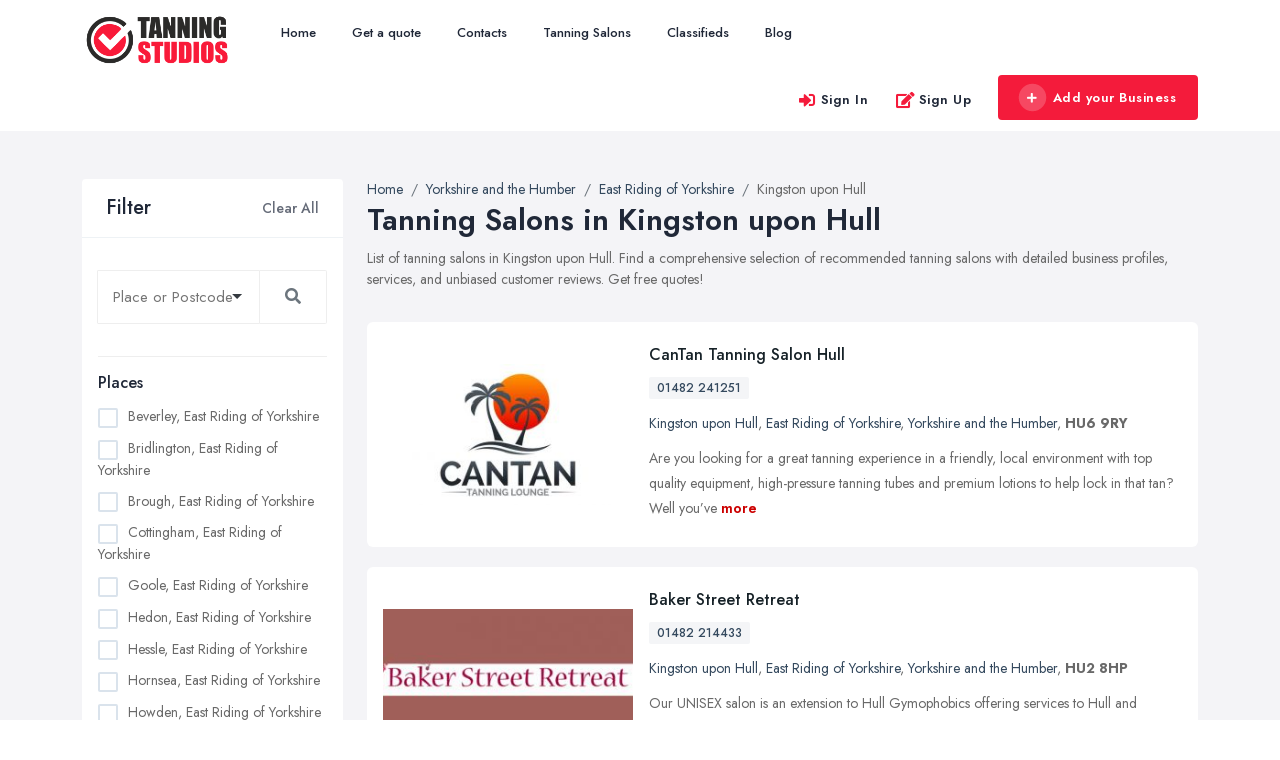

--- FILE ---
content_type: text/html; charset=UTF-8
request_url: https://www.tanningstudiosuk.co.uk/kingston-upon-hull
body_size: 9316
content:
<!doctype html>
<html>

<head>
    <meta charset="utf-8">
    <meta http-equiv="X-UA-Compatible" content="IE=edge">
    <meta name="viewport" content="width=device-width, initial-scale=1, shrink-to-fit=no">
    <meta name="google-site-verification" content="UvRo-OacK6FVbllrYhV449cjZW4mURluRwU9UPz5X40" />
        
            <title>Tanning Salons in Kingston upon Hull - Professional Tanning Services</title>
        <meta name="description" content="List of recommended tanning salons in Kingston upon Hull. Search for tanning salon in Kingston upon Hull. Find local tanning salons & solariums.">
         
            
    <!-- <meta name="author" content=""> -->
    <!-- Custom fonts for this template-->
    <!--Favicon-->
    <link rel="shortcut icon" href="/img/31/assets/favicon.ico" type="image/x-icon">
<link rel="icon" href="/img/31/assets/favicon.ico" type="image/x-icon">    <link href="https://fonts.googleapis.com/css?family=Nunito:200,200i,300,300i,400,400i,600,600i,700,700i,800,800i,900,900i" rel="stylesheet">
    <!-- Custom styles for this template-->
    <link href="https://www.tanningstudiosuk.co.uk/assets/domain/css/default/styles.css" rel="stylesheet">
    <link href="https://www.tanningstudiosuk.co.uk/assets/domain/css/default/custom.css" rel="stylesheet">
    <script async src="https://pagead2.googlesyndication.com/pagead/js/adsbygoogle.js?client=ca-pub-7625375526703358"
     crossorigin="anonymous"></script>    <!-- Custom styles for this page -->
<link href="https://www.tanningstudiosuk.co.uk/assets/admin/plugins/selectize/selectize.css" rel="stylesheet">
<link href="https://www.tanningstudiosuk.co.uk/assets/admin/plugins/selectize/selectize.bootstrap4.css" rel="stylesheet">
<link href="https://www.tanningstudiosuk.co.uk/assets/admin/plugins/toastify-js/toastify.min.css" rel="stylesheet">
    
    
</head>

<body>
    <!-- <div class="preloader"></div> -->
    <!-- Page Wrapper -->
    <div id="main-wrapper">
                 <script type="application/ld+json">
         {
            "@context": "https://schema.org/",
            "@type": "LocalBusiness",
            "url": "https://www.tanningstudiosuk.co.uk",
            "name": "TanningStudiosUK.co.uk",
            "description": "List of recommended tanning salons in the UK. Search for tanning salon by location, city and postcode. Find local tanning salons & solariums."
         }
      </script>
   <!-- ============================================================== -->
<!-- Top header  -->
<!-- ============================================================== -->
<!-- Start Navigation -->
<div class="header header-light dark-text">
    <div class="container">
        <nav id="navigation" class="navigation navigation-landscape">
            <div class="nav-header">
                
                <a class="nav-brand" href="https://www.tanningstudiosuk.co.uk/">
                    <img src="https://www.tanningstudiosuk.co.uk/img/31/assets/header-logo.png" class="logo" alt="Logo" />
                </a>
                <div class="nav-toggle"></div>
                <div class="mobile_nav">
                    <ul>
                                                    <li>
                                <a href="#" data-bs-toggle="modal" data-bs-target="#login" class="theme-cl fs-lg">
                                    <i class="lni lni-user"></i>
                                </a>
                            </li>
                                                <li>
                            <a href="https://www.tanningstudiosuk.co.uk/pages/signin" class="crs_yuo12 w-auto text-white theme-bg">
                                <span class="embos_45"><i class="fas fa-plus me-2"></i>Add Business</span>
                            </a>
                        </li>
                    </ul>
                </div>
            </div>
            <div class="nav-menus-wrapper" style="transition-property: none;">
                <ul class="nav-menu">

                    <li class=""><a href="/">Home</a></li>

                    <li class=""><a href="https://www.tanningstudiosuk.co.uk/pages/get-a-quote">Get a quote</a></li>

                    <li class=""><a href="https://www.tanningstudiosuk.co.uk/pages/contacts">Contacts</a></li>

                                            <li class=""><a href="https://www.tanningstudiosuk.co.uk/offices">Tanning Salons</a></li>
                      
                    <li class=""><a href="https://www.tanningstudiosuk.co.uk/pages/ads">Classifieds</a></li>
                                            <li class=""><a href="https://www.tanningstudiosuk.co.uk/articles">Blog</a></li>
                        

                </ul>

                <ul class="nav-menu nav-menu-social align-to-right">
                                            <li>
                            <a href="#" data-bs-toggle="modal" data-bs-target="#login" class="ft-bold">
                                <i class="fas fa-sign-in-alt me-1 theme-cl"></i>Sign In
                            </a>
                        </li>
                        <li>
                            <a href="https://www.tanningstudiosuk.co.uk/pages/signup" class="ft-bold">
                                <i class="fas fa-edit me-1 theme-cl"></i>Sign Up
                            </a>
                        </li>
                                        <li class="add-listing">
                                                    <a href="https://www.tanningstudiosuk.co.uk/pages/signup">
                                <i class="fas fa-plus me-2"></i>Add your Business
                            </a>
                                             
                    </li>
                </ul>    
            </div>
    </div>
</div>
<!-- End Navigation -->
<div class="clearfix"></div>
<!-- ============================================================== -->
<!-- Top header  -->
<!-- ============================================================== -->        
        <!-- ============================ Main Section Start ================================== -->
        <section class="gray py-5">
            <div class="container">
                <div class="row">
                    <div class="col-xl-3 col-lg-4 col-md-12 col-sm-12">
    <div class="bg-white rounded mb-4">
        <div class="sidebar_header d-flex align-items-center justify-content-between px-4 py-3 br-bottom">
            <h4 class="ft-medium fs-lg mb-0">Filter</h4>
            <div class="ssh-header">
                <a href="https://www.tanningstudiosuk.co.uk/offices" class="clear_all ft-medium text-muted">Clear All</a>
                <a href="#search_open" data-bs-toggle="collapse" aria-expanded="false" role="button" class="collapsed _filter-ico ml-2"><i class="lni lni-text-align-right"></i></a>
            </div>
        </div>
        <!-- Find New Property -->
        <div class="sidebar-widgets collapse miz_show" id="search_open" data-bs-parent="#search_open">
            <div class="search-inner">
                <div class="side-filter-box">
                    <div class="side-filter-box-body">
                        <div class="inner_widget_link">
                            <form id="sidebarSearchForm" method="GET" action="https://www.tanningstudiosuk.co.uk/search">
                                <div class="input-group mb-3 selectize-no-top-margin">
                                    <input required id="search" type="text" class="form-control " value="" name="q" placeholder="Place or Postcode" aria-label="Search" aria-describedby="search-addon">
                                    <button class="btn btn-outline-secondary" style="border-color: #eee !important;" type="submit" id="search-addon">
                                        <div class="fa fa-search"></div>
                                    </button>
                                </div>
                            </form>
                        </div>
                                                    <div class="inner_widget_link">
                                <h6 class="ft-medium">Places</h6>
                                <ul class="no-ul-list filter-list">
                                                                            <li>
                                            <input autocomplete='off' id="location-8641" class="checkbox-custom" name="beverley" type="checkbox" >
                                            <label for="location-8641" class="checkbox-custom-label">Beverley, East Riding of Yorkshire</label>
                                        </li>
                                                                            <li>
                                            <input autocomplete='off' id="location-8668" class="checkbox-custom" name="bridlington" type="checkbox" >
                                            <label for="location-8668" class="checkbox-custom-label">Bridlington, East Riding of Yorkshire</label>
                                        </li>
                                                                            <li>
                                            <input autocomplete='off' id="location-8619" class="checkbox-custom" name="brough" type="checkbox" >
                                            <label for="location-8619" class="checkbox-custom-label">Brough, East Riding of Yorkshire</label>
                                        </li>
                                                                            <li>
                                            <input autocomplete='off' id="location-8624" class="checkbox-custom" name="cottingham" type="checkbox" >
                                            <label for="location-8624" class="checkbox-custom-label">Cottingham, East Riding of Yorkshire</label>
                                        </li>
                                                                            <li>
                                            <input autocomplete='off' id="location-8545" class="checkbox-custom" name="goole" type="checkbox" >
                                            <label for="location-8545" class="checkbox-custom-label">Goole, East Riding of Yorkshire</label>
                                        </li>
                                                                            <li>
                                            <input autocomplete='off' id="location-8598" class="checkbox-custom" name="hedon" type="checkbox" >
                                            <label for="location-8598" class="checkbox-custom-label">Hedon, East Riding of Yorkshire</label>
                                        </li>
                                                                            <li>
                                            <input autocomplete='off' id="location-8603" class="checkbox-custom" name="hessle" type="checkbox" >
                                            <label for="location-8603" class="checkbox-custom-label">Hessle, East Riding of Yorkshire</label>
                                        </li>
                                                                            <li>
                                            <input autocomplete='off' id="location-8646" class="checkbox-custom" name="hornsea" type="checkbox" >
                                            <label for="location-8646" class="checkbox-custom-label">Hornsea, East Riding of Yorkshire</label>
                                        </li>
                                                                            <li>
                                            <input autocomplete='off' id="location-8543" class="checkbox-custom" name="howden" type="checkbox" >
                                            <label for="location-8543" class="checkbox-custom-label">Howden, East Riding of Yorkshire</label>
                                        </li>
                                                                            <li>
                                            <input autocomplete='off' id="location-8552" class="checkbox-custom" name="kingston-upon-hull" type="checkbox" checked>
                                            <label for="location-8552" class="checkbox-custom-label">Kingston upon Hull, East Riding of Yorkshire</label>
                                        </li>
                                                                            <li>
                                            <input autocomplete='off' id="location-8553" class="checkbox-custom" name="kirk-ella" type="checkbox" >
                                            <label for="location-8553" class="checkbox-custom-label">Kirk Ella, East Riding of Yorkshire</label>
                                        </li>
                                                                            <li>
                                            <input autocomplete='off' id="location-8790" class="checkbox-custom" name="market-weighton" type="checkbox" >
                                            <label for="location-8790" class="checkbox-custom-label">Market Weighton, East Riding of Yorkshire</label>
                                        </li>
                                                                            <li>
                                            <input autocomplete='off' id="location-8606" class="checkbox-custom" name="north-ferriby" type="checkbox" >
                                            <label for="location-8606" class="checkbox-custom-label">North Ferriby, East Riding of Yorkshire</label>
                                        </li>
                                                                            <li>
                                            <input autocomplete='off' id="location-8782" class="checkbox-custom" name="pocklington" type="checkbox" >
                                            <label for="location-8782" class="checkbox-custom-label">Pocklington, East Riding of Yorkshire</label>
                                        </li>
                                                                            <li>
                                            <input autocomplete='off' id="location-8756" class="checkbox-custom" name="stamford-bridge" type="checkbox" >
                                            <label for="location-8756" class="checkbox-custom-label">Stamford Bridge, East Riding of Yorkshire</label>
                                        </li>
                                                                            <li>
                                            <input autocomplete='off' id="location-8647" class="checkbox-custom" name="withernsea" type="checkbox" >
                                            <label for="location-8647" class="checkbox-custom-label">Withernsea, East Riding of Yorkshire</label>
                                        </li>
                                                                    </ul>
                            </div>
                                                                            <div class="inner_widget_link">
                                <h6 class="ft-medium">Popular Places</h6>
                                <ul class="no-ul-list" style="overflow-y: scroll; overflow-x: hidden; max-height: 250px;">
                                                                            <li>
                                            <input id="location-4668" class="checkbox-custom" name="belfast" type="checkbox" >
                                            <label for="location-4668" class="checkbox-custom-label">Belfast, County Antrim</label>
                                        </li>
                                                                            <li>
                                            <input id="location-25514" class="checkbox-custom" name="birmingham" type="checkbox" >
                                            <label for="location-25514" class="checkbox-custom-label">Birmingham, West Midlands</label>
                                        </li>
                                                                            <li>
                                            <input id="location-10494" class="checkbox-custom" name="bolton" type="checkbox" >
                                            <label for="location-10494" class="checkbox-custom-label">Bolton, Greater Manchester</label>
                                        </li>
                                                                            <li>
                                            <input id="location-26008" class="checkbox-custom" name="bradford" type="checkbox" >
                                            <label for="location-26008" class="checkbox-custom-label">Bradford, West Yorkshire</label>
                                        </li>
                                                                            <li>
                                            <input id="location-2292" class="checkbox-custom" name="bristol" type="checkbox" >
                                            <label for="location-2292" class="checkbox-custom-label">Bristol, South West England</label>
                                        </li>
                                                                            <li>
                                            <input id="location-3019" class="checkbox-custom" name="cardiff" type="checkbox" >
                                            <label for="location-3019" class="checkbox-custom-label">Cardiff, Wales</label>
                                        </li>
                                                                            <li>
                                            <input id="location-25597" class="checkbox-custom" name="coventry" type="checkbox" >
                                            <label for="location-25597" class="checkbox-custom-label">Coventry, West Midlands</label>
                                        </li>
                                                                            <li>
                                            <input id="location-23179" class="checkbox-custom" name="doncaster" type="checkbox" >
                                            <label for="location-23179" class="checkbox-custom-label">Doncaster, South Yorkshire</label>
                                        </li>
                                                                            <li>
                                            <input id="location-25627" class="checkbox-custom" name="dudley" type="checkbox" >
                                            <label for="location-25627" class="checkbox-custom-label">Dudley, West Midlands</label>
                                        </li>
                                                                            <li>
                                            <input id="location-3873" class="checkbox-custom" name="edinburgh" type="checkbox" >
                                            <label for="location-3873" class="checkbox-custom-label">Edinburgh, Scotland</label>
                                        </li>
                                                                            <li>
                                            <input id="location-3904" class="checkbox-custom" name="glasgow" type="checkbox" >
                                            <label for="location-3904" class="checkbox-custom-label">Glasgow, Scotland</label>
                                        </li>
                                                                            <li>
                                            <input id="location-8552" class="checkbox-custom" name="kingston-upon-hull" type="checkbox" >
                                            <label for="location-8552" class="checkbox-custom-label">Kingston upon Hull, East Riding of Yorkshire</label>
                                        </li>
                                                                            <li>
                                            <input id="location-26129" class="checkbox-custom" name="leeds" type="checkbox" >
                                            <label for="location-26129" class="checkbox-custom-label">Leeds, West Yorkshire</label>
                                        </li>
                                                                            <li>
                                            <input id="location-14491" class="checkbox-custom" name="leicester" type="checkbox" >
                                            <label for="location-14491" class="checkbox-custom-label">Leicester, Leicestershire</label>
                                        </li>
                                                                            <li>
                                            <input id="location-15627" class="checkbox-custom" name="liverpool" type="checkbox" >
                                            <label for="location-15627" class="checkbox-custom-label">Liverpool, Merseyside</label>
                                        </li>
                                                                            <li>
                                            <input id="location-4" class="checkbox-custom" name="london" type="checkbox" >
                                            <label for="location-4" class="checkbox-custom-label">London</label>
                                        </li>
                                                                            <li>
                                            <input id="location-10517" class="checkbox-custom" name="manchester" type="checkbox" >
                                            <label for="location-10517" class="checkbox-custom-label">Manchester, Greater Manchester</label>
                                        </li>
                                                                            <li>
                                            <input id="location-24893" class="checkbox-custom" name="newcastle-upon-tyne" type="checkbox" >
                                            <label for="location-24893" class="checkbox-custom-label">Newcastle upon Tyne, Tyne and Wear</label>
                                        </li>
                                                                            <li>
                                            <input id="location-18931" class="checkbox-custom" name="nottingham" type="checkbox" >
                                            <label for="location-18931" class="checkbox-custom-label">Nottingham, Nottinghamshire</label>
                                        </li>
                                                                            <li>
                                            <input id="location-7131" class="checkbox-custom" name="plymouth" type="checkbox" >
                                            <label for="location-7131" class="checkbox-custom-label">Plymouth, Devon</label>
                                        </li>
                                                                            <li>
                                            <input id="location-23237" class="checkbox-custom" name="sheffield" type="checkbox" >
                                            <label for="location-23237" class="checkbox-custom-label">Sheffield, South Yorkshire</label>
                                        </li>
                                                                            <li>
                                            <input id="location-10604" class="checkbox-custom" name="stockport" type="checkbox" >
                                            <label for="location-10604" class="checkbox-custom-label">Stockport, Greater Manchester</label>
                                        </li>
                                                                            <li>
                                            <input id="location-24974" class="checkbox-custom" name="sunderland" type="checkbox" >
                                            <label for="location-24974" class="checkbox-custom-label">Sunderland, Tyne and Wear</label>
                                        </li>
                                                                            <li>
                                            <input id="location-24767" class="checkbox-custom" name="swansea" type="checkbox" >
                                            <label for="location-24767" class="checkbox-custom-label">Swansea, Swansea</label>
                                        </li>
                                                                            <li>
                                            <input id="location-26211" class="checkbox-custom" name="wakefield" type="checkbox" >
                                            <label for="location-26211" class="checkbox-custom-label">Wakefield, West Yorkshire</label>
                                        </li>
                                                                            <li>
                                            <input id="location-25650" class="checkbox-custom" name="walsall" type="checkbox" >
                                            <label for="location-25650" class="checkbox-custom-label">Walsall, West Midlands</label>
                                        </li>
                                                                            <li>
                                            <input id="location-10643" class="checkbox-custom" name="wigan" type="checkbox" >
                                            <label for="location-10643" class="checkbox-custom-label">Wigan, Greater Manchester</label>
                                        </li>
                                                                            <li>
                                            <input id="location-27825" class="checkbox-custom" name="wirral" type="checkbox" >
                                            <label for="location-27825" class="checkbox-custom-label">Wirral, Merseyside</label>
                                        </li>
                                                                    </ul>
                            </div>
                                                                            <div class="inner_widget_link">
                                <h6 class="ft-medium">Latest Quotes</h6>
                                <ul class="no-ul-list filter-list">
                                                                            <li class="">
                                            <a class="d-inline-block my-1 text-truncate w-100 " href="https://www.tanningstudiosuk.co.uk/quote/7">Leeds spa hen do</a>
                                        </li>
                                                                            <li class="">
                                            <a class="d-inline-block my-1 text-truncate w-100 " href="https://www.tanningstudiosuk.co.uk/quote/5">Prices</a>
                                        </li>
                                                                            <li class="">
                                            <a class="d-inline-block my-1 text-truncate w-100 " href="https://www.tanningstudiosuk.co.uk/quote/2">Tan</a>
                                        </li>
                                                                            <li class="">
                                            <a class="d-inline-block my-1 text-truncate w-100 " href="https://www.tanningstudiosuk.co.uk/quote/1">Mobile Spray Tanning</a>
                                        </li>
                                                                    </ul>
                            </div>
                                                                            <!--<script async src="//pagead2.googlesyndication.com/pagead/js/adsbygoogle.js"></script> -->
<!-- Directories - Sidebar -->
<ins class="adsbygoogle"
     style="display:inline-block;width:100%;height:220px;"
     data-ad-client="ca-pub-7625375526703358"
     data-ad-slot="6991966198"
     
     ></ins>
<script>
     
     (adsbygoogle = window.adsbygoogle || []).push({});
     
</script>                                            </div>
                </div>

            </div>
        </div>
    </div>
                                    
    <div class="single_widgets widget_thumb_post more">
        <h4 class="title">Trending articles</h4>
        <ul class="excerpt" data-excerpt-screens="sm" data-excerpt-default-height="130">
                            <li>
                    <span class="left">
                        <img src="https://www.tanningstudiosuk.co.uk/f/articles/31/105/top_5_factors_to_consider_when_choosing_a_tanning_salon-1742466664.jpg" alt="" class="">
                    </span>
                    <span class="right">
                        <a target="_blank" class="feed-title" href="https://www.tanningstudiosuk.co.uk/article/top-factors-to-consider-when-choosing-a-tanning-salon">  Top 5 Factors to Consider When ...</a>
                        <span class="post-date"><i class="ti-calendar"></i>20 Mar, 2025</span>
                    </span>
                </li>
                            <li>
                    <span class="left">
                        <img src="https://www.tanningstudiosuk.co.uk/f/973/259/41771c.jpg" alt="" class="">
                    </span>
                    <span class="right">
                        <a target="_blank" class="feed-title" href="https://www.tanningstudiosuk.co.uk/article/7-benefits-of-tanning-regularly">  7 Benefits of Tanning Regularly ...</a>
                        <span class="post-date"><i class="ti-calendar"></i>28 Sep, 2022</span>
                    </span>
                </li>
                            <li>
                    <span class="left">
                        <img src="https://www.tanningstudiosuk.co.uk/f/230/fd6/9cc30b.jpg" alt="" class="">
                    </span>
                    <span class="right">
                        <a target="_blank" class="feed-title" href="https://www.tanningstudiosuk.co.uk/article/top-tips-for-when-you-are-using-a-sunbed-for-the-first-time">  Top Tips for When You Are Using a ...</a>
                        <span class="post-date"><i class="ti-calendar"></i>08 Jan, 2021</span>
                    </span>
                </li>
                    </ul>
    </div>
         <!-- Sidebar End -->
        <style>
    .romb-adsense-wrapper {
        background: #ffffff;
        border-radius: 0.4rem;
        border: 1px solid #e5e8f3;
    }
    </style>
        <div class="romb-adsense-wrapper d-none">
        <h4 class="title px-3 py-3" >Partner's ads</h4>
        <div class="romb-adsense" data-category="beauty-health" ></div>
    </div>
</div>                    <!-- Item Wrap Start -->
                    <div class="col-xl-9 col-lg-8 col-md-12 col-sm-12">
                        
<!-- row -->
<div class="row justify-content-center g-2">
    <div class="col-xl-12 col-lg-12 col-md-12 col-12">
        <nav aria-label="breadcrumb">
            <ol class="breadcrumb" itemscope itemtype="https://schema.org/BreadcrumbList">
                <li class="breadcrumb-item" itemprop="itemListElement" itemscope itemtype="https://schema.org/ListItem">
                    <a href="https://www.tanningstudiosuk.co.uk" itemprop="item" >
                        <span itemprop="name">Home</span>
                        <meta itemprop="position" content="1" />
                    </a>
                </li>

                                    <li class="breadcrumb-item" itemprop="itemListElement" itemscope itemtype="https://schema.org/ListItem" class="breadcrumb-item " aria-current="page"><a itemprop="item" href="https://www.tanningstudiosuk.co.uk/yorkshire-and-the-humber"><span itemprop="name">Yorkshire and the Humber</span></a><meta itemprop="position" content="2" /></li><li class="breadcrumb-item" itemprop="itemListElement" itemscope itemtype="https://schema.org/ListItem" class="breadcrumb-item " aria-current="page"><a itemprop="item" href="https://www.tanningstudiosuk.co.uk/east-riding-of-yorkshire"><span itemprop="name">East Riding of Yorkshire</span></a><meta itemprop="position" content="3" /></li><li class="breadcrumb-item" itemprop="itemListElement" itemscope itemtype="https://schema.org/ListItem" class="breadcrumb-item active" aria-current="page"><span itemprop="item" ><span itemprop="name">Kingston upon Hull</span></span><meta itemprop="position" content="4" /></li>                            </ol>
        </nav>
                    <div class="business-listing-heading">
                <h1 class="ft-bold">Tanning Salons in Kingston upon Hull</h1>
                <div class="mb-4">List of tanning salons in Kingston upon Hull. Find a comprehensive selection of recommended tanning salons with detailed business profiles, services, and unbiased customer reviews. Get free quotes!</div>
            </div>
            </div>
    <div class="col-xl-12 col-lg-12 col-md-12 col-12">
        <div class="d-block grouping-listings">

                                                                                        <!-- Single Item -->
                    <div class="grouping-listings-single"  itemscope="" itemtype="https://schema.org/LocalBusiness">
                        <div class="vrt-list-wrap">
                            <div class="vrt-list-wrap-head">
                                <div class="vrt-list-thumb">
                                    <div class="vrt-list-thumb-figure">
                                        <img itemprop="image" src="https://www.tanningstudiosuk.co.uk/img/31/7/businesses/cf0f45.jpg" class="img-fluid" alt="CanTan Tanning Salon Hull" title="CanTan Tanning Salon Hull" width='273' height='153' />                                    </div>
                                </div>
                                <div class="vrt-list-content w-100">
                                    <h2 class="mb-0 ft-medium h4">
                                        <a href="https://www.tanningstudiosuk.co.uk/business/cantan-tanning-salon-hull" class="text-dark fs-md">
                                            <span itemprop="name">CanTan Tanning Salon Hull</span>
                                                                                    </a>
                                    </h2>
                                                                                                            <div class="vrt-list-features mt-2 mb-2">
                                        <ul>
                                                                                            <li><a href="tel:01482 241251">01482 241251</a></li>
                                                <meta itemprop="telephone" content="01482 241251">
                                                                                    </ul>
                                    </div>
                                    <div class="vrt-list-sts">

                                        <p class="vrt-qgunke" itemtype="https://schema.org/PostalAddress" itemprop="address" itemscope="">
                                                                                            <a href="https://www.tanningstudiosuk.co.uk/kingston-upon-hull">Kingston upon Hull</a>,
                                                                                                    <a href="https://www.tanningstudiosuk.co.uk/east-riding-of-yorkshire">East Riding of Yorkshire</a>,
                                                                                                                                                    <a itemprop="addressRegion" href="https://www.tanningstudiosuk.co.uk/yorkshire-and-the-humber">Yorkshire and the Humber</a>,
                                                                                                                                        <b itemprop="postalCode">HU6 9RY</b>
                                                                                        <meta itemprop="addressCountry" content="GB">
                                        </p>
                                    </div>

                                    <div class="vrt-list-desc">
                                                                                                                            <p itemprop="description" class="vrt-qgunke">Are you looking for a great tanning experience in a friendly, local environment with top quality equipment, high-pressure tanning tubes and premium lotions to help lock in that tan? Well you’ve<span class="hidden-sm hidden-md hidden-lg visible-inline-xs"> <span class="ft-bold hidden-xs-down"><a href="" class="d14ixh showMore">more</a></span> </span> <span class="to-toggle-hidden hidden-sm-up">found us! Our aim is to be the salon with a difference! We’ve all used salons in the past and find that we only get a quality tan for a while, and the we can do 15 minute sessions, three times a week without seeing much benefit. Not with CanTan! Our sole aim is to beat that trend and provide a tanning experience which is second to none, every time you visit.  <span class="ft-bold hidden-xs-down"><a href="" class="d14ixh showLess">less</a></span>  </span></p>
                                                                            </div>
                                                                    </div>
                            </div>
                        </div>
                    </div>
                                                                            <!-- Single Item -->
                    <div class="grouping-listings-single"  itemscope="" itemtype="https://schema.org/LocalBusiness">
                        <div class="vrt-list-wrap">
                            <div class="vrt-list-wrap-head">
                                <div class="vrt-list-thumb">
                                    <div class="vrt-list-thumb-figure">
                                        <img itemprop="image" src="https://www.tanningstudiosuk.co.uk/logos/tanning_salons/bakerstreetretreat.co.uk.jpg" class="img-fluid" alt="Baker Street Retreat" title="Baker Street Retreat" width='273' height='153' />                                    </div>
                                </div>
                                <div class="vrt-list-content w-100">
                                    <h2 class="mb-0 ft-medium h4">
                                        <a href="https://www.tanningstudiosuk.co.uk/business/baker-street-retreat" class="text-dark fs-md">
                                            <span itemprop="name">Baker Street Retreat</span>
                                                                                    </a>
                                    </h2>
                                                                                                            <div class="vrt-list-features mt-2 mb-2">
                                        <ul>
                                                                                            <li><a href="tel:01482 214433">01482 214433</a></li>
                                                <meta itemprop="telephone" content="01482 214433">
                                                                                    </ul>
                                    </div>
                                    <div class="vrt-list-sts">

                                        <p class="vrt-qgunke" itemtype="https://schema.org/PostalAddress" itemprop="address" itemscope="">
                                                                                            <a href="https://www.tanningstudiosuk.co.uk/kingston-upon-hull">Kingston upon Hull</a>,
                                                                                                    <a href="https://www.tanningstudiosuk.co.uk/east-riding-of-yorkshire">East Riding of Yorkshire</a>,
                                                                                                                                                    <a itemprop="addressRegion" href="https://www.tanningstudiosuk.co.uk/yorkshire-and-the-humber">Yorkshire and the Humber</a>,
                                                                                                                                        <b itemprop="postalCode">HU2 8HP</b>
                                                                                        <meta itemprop="addressCountry" content="GB">
                                        </p>
                                    </div>

                                    <div class="vrt-list-desc">
                                                                                                                            <p itemprop="description" class="vrt-qgunke">Our UNISEX salon is an extension to Hull Gymophobics offering services to Hull and Beverley Gymophobics members and non-members. We were officially opened on Saturday 17th October 2009 by The Lord<span class="hidden-sm hidden-md hidden-lg visible-inline-xs"> <span class="ft-bold hidden-xs-down"><a href="" class="d14ixh showMore">more</a></span> </span> <span class="to-toggle-hidden hidden-sm-up">Mayor of Kingston upon Hull Counsillor Karen Woods. Here at Baker Street Retreat we aspire to be innovators in the day spa industry. We offer the whole package for both men and women all under one roof. Fashions and styles come and go.  <span class="ft-bold hidden-xs-down"><a href="" class="d14ixh showLess">less</a></span>  </span></p>
                                                                            </div>
                                                                    </div>
                            </div>
                        </div>
                    </div>
                
            
        </div>
    </div>

    
    <div class="col-lg-12 col-md-12 col-sm-12">
        <div class="list-411">
            <div class="list-412">
                <h4 class="ft-bold mb-0">Can't find your business?</h4>
                <span>Adding a business to TanningStudiosUK.co.uk is free.</span>
            </div>
            <div class="list-413">
                                    <a class="btn text-light theme-bg rounded" href="https://www.tanningstudiosuk.co.uk/pages/signup">Add business</a>
                
            </div>
        </div>
    </div>

    <div class="col-lg-12 col-md-12 col-sm-12">
        <h4 class="ft-bold">Frequently Asked Questions and Answers</h4>
        <div id="accordion2" class="accordion">
            <div class="card">
                <div class="card-header" id="h7">
                    <h5 class="mb-0">
                        <button class="btn btn-link" data-bs-toggle="collapse" data-bs-target="#ord7" aria-expanded="true" aria-controls="ord7">
                            HOW DO I ADD A BUSINESS LISTING?
                        </button>
                    </h5>
                </div>

                <div id="ord7" class="collapse show" aria-labelledby="h7" data-parent="#accordion2">
                    <div class="card-body">
                        <ol>
                            <li>Click <a href="/pages/signin">here</a> to navigate to the Login page.</li>
                            <li>If you haven't yet registered, click <a href="/pages/signup">here</a> to navigate to the Registration page.</li>
                            <li>Fill all required fields.</li>
                            <li>After you have logged in, click on "Add Business.</li>
                            <li>After you have clicked on "Add Business", you will be redirected to another page.</li>
                            <li>You can now fill in the details for this Business.</li>
                            <li>Click on the "Create" button.</li>
                            <li>Your listing will now be "pending approval".</li>
                            <li>One of our Administrators will review your listing and decide whether to Approve or Reject it.</li>
                        </ol>
                    </div>
                </div>
            </div>
            <div class="card">
                <div class="card-header" id="h9">
                    <h5 class="mb-0">
                        <button class="btn btn-link collapsed" data-bs-toggle="collapse" data-bs-target="#ord9" aria-expanded="false" aria-controls="ord9">
                            WHAT ARE THE CHARGES FOR LISTING?
                        </button>
                    </h5>
                </div>
                <div id="ord9" class="collapse" aria-labelledby="h9" data-parent="#accordion2">
                    <div class="card-body">
                        We provide the following types of registration: subscription £9.95/per year, £35.95 one-time fee and free registration.
                    </div>
                </div>
            </div>
            <div class="card">
                <div class="card-header" id="h4">
                    <h5 class="mb-0">
                        <button class="btn btn-link collapsed" data-bs-toggle="collapse" data-bs-target="#ord4" aria-expanded="false" aria-controls="ord4">
                            WHAT DOES A STANDARD DIRECTORY LISTING OFFER?
                        </button>
                    </h5>
                </div>

                <div id="ord4" class="collapse" aria-labelledby="h4" data-parent="#accordion2">
                    <div class="card-body">
                        Free listings show up after all Premium listings. You can place your logo, images in the gallery, services, products - but without any links included. You will not be able to receive quotes from our visitors.
                    </div>
                </div>
            </div>
            <div class="card">
                <div class="card-header" id="h3">
                    <h5 class="mb-0">
                        <button class="btn btn-link collapsed" data-bs-toggle="collapse" data-bs-target="#ord3" aria-expanded="false" aria-controls="ord3">
                            WHAT DOES A PREMIUM LISTING OFFER?
                        </button>
                    </h5>
                </div>

                <div id="ord3" class="collapse" aria-labelledby="h3" data-parent="#accordion2">
                    <div class="card-body">
                        <ol>
                            <li>Priority listing positioning for city, county, in the search results, and our home page.</li>
                            <li>A website link on the listing page.</li>
                            <li>Can add services with links included.</li>
                            <li>Have access to all submitted free quotes from our visitors.</li>
                        </ol>
                    </div>
                </div>
            </div>
            <div class="card">
                <div class="card-header" id="h2">
                    <h5 class="mb-0">
                        <button class="btn btn-link collapsed" data-bs-toggle="collapse" data-bs-target="#ord2" aria-expanded="false" aria-controls="ord2">
                            WHAT ARE THE BENEFITS OF ADDING MY BUSINESS?
                        </button>
                    </h5>
                </div>

                <div id="ord2" class="collapse" aria-labelledby="h3" data-parent="#accordion2">
                    <div class="card-body">
                        <ol>
                            <li>Increase leads that you can follow up and generate sales from.</li>
                            <li>Increase your online presence which, these days, is an indispensable commodity.</li>
                            <li>Allow the thousands of potential customers who use the directory each month to find you.</li>
                        </ol>
                    </div>
                </div>
            </div>
        </div>
    </div>

</div>
<!-- row -->




<!-- ============================ Main Section End ================================== -->

                    </div>
                </div>
            </div>
        </section>
        <!-- ============================ Main Section End ================================== -->    
        
        <!-- ============================ Footer Start ================================== -->
<footer class="light-footer skin-light-footer style-2">
    <div class="footer-middle">
        <div class="container">
            <div class="row">

                <div class="col-xl-4 col-lg-4 col-md-4 col-sm-12">
                    <div class="footer_widget">
                        <img src="https://www.tanningstudiosuk.co.uk/img/31/assets/footer-logo.png" class="img-footer small mb-2" alt="" />

                        <!-- <div class="address mt-2">
                            7742 Sadar Street Range Road, USA<br>United Kingdom GHQ11
                        </div> -->
                        <div class="address mt-3">
                            <br>cs@realpeoplemedia.co.uk
                        </div>
                        <!-- <div class="address mt-2">
                            <ul class="list-inline">
                                <li class="list-inline-item"><a href="#" class="theme-cl"><i class="lni lni-facebook-filled"></i></a></li>
                                <li class="list-inline-item"><a href="#" class="theme-cl"><i class="lni lni-twitter-filled"></i></a></li>
                                <li class="list-inline-item"><a href="#" class="theme-cl"><i class="lni lni-youtube"></i></a></li>
                                <li class="list-inline-item"><a href="#" class="theme-cl"><i class="lni lni-instagram-filled"></i></a></li>
                                <li class="list-inline-item"><a href="#" class="theme-cl"><i class="lni lni-linkedin-original"></i></a></li>
                            </ul>
                        </div> -->
                    </div>
                </div>

                <div class="col-xl-4 col-lg-4 col-md-4 col-sm-12">
                    <div class="footer_widget">
                        <h4 class="widget_title">Main Navigation</h4>
                        <ul class="footer-menu">
                            <li><a href="https://www.tanningstudiosuk.co.uk">Home</a></li>
                            <li><a href="https://www.tanningstudiosuk.co.uk/pages/get-a-quote">Get a quote</a></li>
                            <li><a href="https://www.tanningstudiosuk.co.uk/pages/contacts">Contacts</a></li>
                            <li><a href="https://www.tanningstudiosuk.co.uk/pages/ads">Classifieds</a></li>
                            <li><a href="https://www.tanningstudiosuk.co.uk/articles">Blog</a></li>
                        </ul>
                    </div>
                </div>

                <div class="col-xl-4 col-lg-4 col-md-4 col-sm-12">
                    <div class="footer_widget">
                        <h4 class="widget_title">Helpful Links</h4>
                        <ul class="footer-menu">
                            <li><a href="https://www.tanningstudiosuk.co.uk/pages/signup">Register</a></li>
                            <li><a href="https://www.tanningstudiosuk.co.uk/pages/signin">Login</a></li>
                            <li><a href="https://www.tanningstudiosuk.co.uk/pages/faq">FAQ</a></li>
                            <li><a href="https://www.tanningstudiosuk.co.uk/pages/cookies">Cookies</a></li>
                            <li><a onclick="javascript:gdprCookie.update(event);" href="#">Cookies Settings</a></li>
                            <li><a href="https://www.tanningstudiosuk.co.uk/pages/privacy">Privacy Policy</a></li>
                        </ul>
                    </div>
                </div>

            </div>
        </div>
    </div>

    <div class="footer-bottom br-top">
        <div class="container">
            <div class="row align-items-center">
                <div class="col-lg-12 col-md-12 text-center">
                    <p class="mb-0">© 2025 | TanningStudiosUK.co.uk</p>
                </div>
            </div>
        </div>
    </div>
</footer>
<!-- ============================ Footer End ================================== -->
<!-- Log In Modal -->
<div class="modal fade" id="login" tabindex="-1" role="dialog" aria-labelledby="loginmodal" aria-hidden="true">
    <div class="modal-dialog login-pop-form" role="document">
        <div class="modal-content" id="loginmodal">
            <div class="modal-headers">
                <button type="button" class="close" data-bs-dismiss="modal" aria-label="Close">
                    <span class="ti-close"></span>
                </button>
            </div>

            <div class="modal-body p-5">
                <div class="text-center mb-4">
                    <h4 class="m-0 ft-medium">Login Your Account</h4>
                </div>

                <form class="submit-form" id="login_form_modal" action="https://www.tanningstudiosuk.co.uk/pages/signin" method="post" novalidate data-parsley-validate="">
                    <input type="hidden" name="csrf_test_name" value="c7f9744da0cdc175ec0b4489bc57b919" />
                    <div class="form-group">
                        <label class="mb-1">User Email</label>
                        <input type="text" name="email" class="form-control rounded bg-light" placeholder="Email*" data-parsley-required-message="User Email is required!" required data-parsley-type="email">
                    </div>

                    <div class="form-group">
                        <label class="mb-1">Password</label>
                        <input type="password" name="password" class="form-control rounded bg-light" placeholder="Password*" required data-parsley-required-message="The Password field is required!">
                    </div>

                    <div class="form-group">
                        <div class="d-flex align-items-center justify-content-between">
                            <div class="flex-1">
                                <input id="rememeber_me" class="checkbox-custom" name="rememeber_me" type="checkbox">
                                <label for="rememeber_me" class="checkbox-custom-label">Remember Me</label>
                            </div>
                            <div class="eltio_k2">
                                <a href="https://www.tanningstudiosuk.co.uk/pages/password" class="theme-cl">Lost Your Password?</a>
                            </div>
                        </div>
                    </div>

                    <div class="form-group">
                        <button type="submit" class="btn btn-md full-width theme-bg text-light rounded ft-medium">Sign In</button>
                    </div>

                    <div class="form-group text-center mb-0">
                        <p class="extra">Or login with</p>
                        <div class="option-log">
                            <div class="single-log-opt">
                                                <a rel="nofollow" href="https://accounts.google.com/o/oauth2/auth?response_type=code&access_type=online&client_id=1066256144998-2vc7rmi9eh5p7lmhjleed9i973s7h6ek.apps.googleusercontent.com&redirect_uri=https%3A%2F%2Fwww.tanningstudiosuk.co.uk%2Fvalidate-g-auth&state&scope=email%20profile&approval_prompt=auto" class="g-auth-btn log-btn "  >
                    <img src="https://www.tanningstudiosuk.co.uk/assets/domain/img/c-1.png" class="img-fluid" alt="">
                    <span>Login with Google</span>
                </a>                                <!-- <a href="javascript:void(0);" class="log-btn"><img src="https://via.placeholder.com/200x200" class="img-fluid" alt="" />Login with Google</a> -->
                            </div>
                            <div class="single-log-opt"></div>
                        </div>
                    </div>
                </form>
            </div>
        </div>
    </div>
</div>
<!-- End Modal -->

<a id="tops-button" class="top-scroll" title="Back to top" href="#"><i class="ti-arrow-up"></i></a>   
    </div>
    <!-- ============================================================== -->
    <!-- End Wrapper -->
    <!-- ============================================================== -->
  
    <!-- ============================================================== -->
    <!-- All Jquery -->
    <!-- ============================================================== -->
    <script src="https://www.tanningstudiosuk.co.uk/assets/domain/js/jquery.min.js"></script>
    <script src="https://www.tanningstudiosuk.co.uk/assets/domain/js/popper.min.js"></script>
    <script src="https://www.tanningstudiosuk.co.uk/assets/domain/js/bootstrap.min.js"></script>
    <script src="https://www.tanningstudiosuk.co.uk/assets/domain/js/slick.js"></script>
    <script src="https://www.tanningstudiosuk.co.uk/assets/domain/js/jquery.magnific-popup.min.js"></script>
    <script src="https://www.tanningstudiosuk.co.uk/assets/domain/js/dropzone.js"></script>
    <script src="https://www.tanningstudiosuk.co.uk/assets/domain/js/counterup.js"></script>
    <script src="https://www.tanningstudiosuk.co.uk/assets/domain/js/lightbox.js"></script>
    <script src="https://www.tanningstudiosuk.co.uk/assets/domain/js/moment.min.js"></script>
    <script src="https://www.tanningstudiosuk.co.uk/assets/domain/js/daterangepicker.js"></script>
    <script src="https://www.tanningstudiosuk.co.uk/assets/domain/js/lightbox.js"></script>		
    <script src="https://www.tanningstudiosuk.co.uk/assets/domain/js/jQuery.style.switcher.js"></script>
    <!-- Custom scripts for all pages-->
    <script src="https://www.tanningstudiosuk.co.uk/assets/domain/js/custom.js"></script>
    <!-- ============================================================== -->
    <!-- This page plugins -->
    <!-- ============================================================== -->	

    <!-- Page level plugins -->

<script src="https://www.tanningstudiosuk.co.uk/assets/admin/plugins/sweetalert/sweetalert.min.js"></script>
<script src="https://www.tanningstudiosuk.co.uk/assets/admin/plugins/selectize/selectize.min.js"></script>
<script src="https://www.tanningstudiosuk.co.uk/assets/admin/plugins/toastify-js/toastify.min.js"></script>
<script src="https://www.tanningstudiosuk.co.uk/assets/domain/js/excerpt.js"></script>
<!-- Page level custom scripts -->
<script src="https://www.tanningstudiosuk.co.uk/assets/domain/js/pages/listing.js"></script>
</body>

</html>

--- FILE ---
content_type: text/html; charset=utf-8
request_url: https://www.google.com/recaptcha/api2/aframe
body_size: 268
content:
<!DOCTYPE HTML><html><head><meta http-equiv="content-type" content="text/html; charset=UTF-8"></head><body><script nonce="QAJ2t14_NXglTbhWxthfeQ">/** Anti-fraud and anti-abuse applications only. See google.com/recaptcha */ try{var clients={'sodar':'https://pagead2.googlesyndication.com/pagead/sodar?'};window.addEventListener("message",function(a){try{if(a.source===window.parent){var b=JSON.parse(a.data);var c=clients[b['id']];if(c){var d=document.createElement('img');d.src=c+b['params']+'&rc='+(localStorage.getItem("rc::a")?sessionStorage.getItem("rc::b"):"");window.document.body.appendChild(d);sessionStorage.setItem("rc::e",parseInt(sessionStorage.getItem("rc::e")||0)+1);localStorage.setItem("rc::h",'1763358933249');}}}catch(b){}});window.parent.postMessage("_grecaptcha_ready", "*");}catch(b){}</script></body></html>

--- FILE ---
content_type: text/css
request_url: https://www.tanningstudiosuk.co.uk/assets/domain/css/default/styles.css
body_size: 30751
content:
/*
* Theme Name: Goodup Business Directory & Listing HTML Template
* Author: Themezhub
* Version: 1.0
* Last Change: 07 June 2022
  Author URI    : https://themezhub.com/
-------------------------------------------------------------------*/
/*------------- List Of Table -----------
# CSS Document
# Fonts
# Page Loader
# Global Settings
# Header  & Navigation Bar Styles
# Homes Banner Design
# Listing Elements
# Goodup Search Options
# Listing Detail Page
# General Features Designs
# GoodUp User Dashboard
# Blog Designs
# Footer Design Start   
# Responsiveness Start
# Bottom To top Button Design
------------- List Of Table ----------*/

/* CSS Document */
@import url(../../css/plugins/animation.css);
@import url(../../css/plugins/bootstrap.min.css);
@import url(../../css/plugins/slick.css);
@import url(../../css/plugins/slick-theme.css);
@import url(../../css/plugins/dropzone.css);
@import url(../../css/plugins/magnificpopup.css);
@import url(../../css/plugins/date-picker.css);
@import url(../../css/plugins/themify.css);
@import url(../../css/plugins/line-icons.css);
@import url(../../css/plugins/iconfont.css);
@import url(../../css/plugins/font-awesome.css);
@import url(../../css/plugins/flaticon.css);

/*------------------------------------
	Using Fonts
------------------------------------ */
@import url('https://fonts.googleapis.com/css2?family=Jost:wght@300;400;500;600;700&display=swap');

/*------------------------------------------------------------
	Page Loading
-------------------------------------------------------------*/
.no-js #loader {
    display: none;
}

.js #loader {
    display: block;
    position: absolute;
    left: 100px;
    top: 0;
}
.counter {
  animation-duration: 1s;
  animation-delay: 0s;
}
.preloader{
    position: fixed;
    left: 0px;
    top: 0px;
    width: 100%;
    height: 100%;
    z-index: 9999999;
    background:url(../img/loader.gif) center no-repeat #ffffff;
}

/*------------------------------------------------------------
	Global Settings
-------------------------------------------------------------*/
* {
  outline: none; }
.modal-open {
    overflow: hidden !important;
}
body {
	background: #ffffff;
	color:#696969;
	font-size:14px;
	font-family: 'Jost', sans-serif;
	margin: 0;
	overflow-x: hidden !important;
	font-weight: 400;
}
.snackbar-container p, .tooltip{
	font-family:'Jost', sans-serif;
	font-size:14px !important;
	font-weight:500 !important;
}
html {
  position: relative;
  min-height: 100%;
  background: #ffffff; }
a {
    color:#34495e;
    text-decoration: none;
    background-color: transparent;
    -webkit-text-decoration-skip: objects;
}

a:hover,
a:focus {
  text-decoration: none; }

a.link {
  color:#34495e; }
a.link:hover, a.link:focus, a:hover, a:focus {
    color:#111111; 
}
a.text-success:focus, a.text-success:hover {
    color:#27b737 !important;
}
a.text-primary:focus, a.text-primary:hover {
    color:#006cff !important;
}
a.text-warning:focus, a.text-warning:hover {
    color:#ff9b20 !important;
}
a.text-danger:focus, a.text-danger:hover {
    color:#ea2b33 !important;
}
a.white-link {
  color: #ffffff; 
}
a.bg-light:focus, a.bg-light:hover {
    background-color: #f6f8f7!important;
}
a.white-link:hover, a.white-link:focus {
	color: #263238;
}
.overflow-hidden {
    overflow: hidden;
}
.page-link:focus {
    box-shadow: none;
}
section{
	padding:80px 0 80px;
	position:relative;
}
section.space{
	padding:60px 0 60px;
}
section.space.min{
	padding:60px 0 30px;
}
section.middle{
	padding:40px 0 40px;
}
section.middle.min{
	padding:40px 0 10px;
}
.light-bg {
    background:#f5f5f5;
}
p {
    line-height:1.8;
}	

.tbl {
    display: table;
} 
.full-height {
    height: 100%;
}

.no-ul-list{
	padding:0;
}
.no-ul-list li{
	list-style:none;
}
.progress {
    margin-bottom: 1.5em;
}
.full-width{
	width:100%;
}
p, ul, ol, dl, dt, dd, blockquote, address {
    margin: 0 0 10px;
}
.owl-carousel .item {
    padding: 0 15px;
}

.explore-content h1, .explore-content h2{
    font-family: 'Jost', sans-serif;
    font-weight: 600;
}
.shadow-0{
	box-shadow:none !important;
}
.dn {
    display: none;
}
.btn:hover, .btn:focus{
	outline:none;
	box-shadow:none;
}

/*------------ GLobal Settings: Heading-------------*/ 
h1,
h2,
h3,
h4,
h5,
h6 {
	color:#202838;
	font-weight:400;
}


h1 {
  line-height: 40px;
  font-size: 36px; }

h2 {
  line-height: 36px;
  font-size: 30px; }

h3 {
  line-height: 30px;
  font-size: 24px; }

h4 {
  line-height: 26px;
  font-size: 21px; }

h5 {
  line-height: 22px;
  font-size: 18px;
}

h6 {
  line-height: 20px;
  font-size: 16px;
}
.lead{
	font-size:20px !important;
}
.lead-i{
    font-family: 'Work Sans', sans-serif;
	font-size:22px !important;
	font-style:italic;
}

html body .dl {
  display: inline-block; }

html body .db {
  display: block; }

.no-wrap td,
.no-wrap th {
  white-space: nowrap; }

.circle {
  border-radius: 100%; }

.theme-bg{
	background:#F41b3b !important;
}
.dark-theme-bg{
	background:#005536;
}
.dark-theme-cl{
	color:#005536;
}
.trans-bg{
	background:rgba(255,255,255,0.1); !important;
}
.theme-bg-light{
	background:rgba(244, 27, 59,0.11) !important;
}
.bg-title{
	background:#03343b;
}
.bg-trans{
	background:rgba(0, 0, 0,0.11) !important;
}
.theme-cl{
	color:#F41b3b !important;
}
.dark_bg{
	background:#1a212e;
}
.gray{
	background:#f4f4f7;
}

.border{
	border:1px solid #eef2f5 !important;
}
.br-top{
	border-top:1px solid #eef2f5 !important;
}
.br-bottom{
	border-bottom:1px solid #eef2f5 !important;
}
.br-left{
	border-left:1px solid #eef2f5 !important;
}
.br-right{
	border-right:1px solid #eef2f5 !important;
}
.b-0{
	border:none !important;
}
.br-0{
	border-right:none;
}
.bb-0{
	border-bottom:none;
}
.bt-0{
	border-top:none;
}
.bl-0{
	border-left:none;
}
.border-dark{
	border:1px solid #000000;
}
.hover-theme:hover,.hover-theme:focus{
	background:#F41b3b !important;
	color:#ffffff !important;
}
/*------------ Global Settings: Ul List Style ----------------*/
ul.list-style {
    padding: 0;
    margin: 0;
}
ul.list-style li {
    margin-bottom: 1.2em;
    line-height: 1.5;
    list-style: none;
    padding-left:30px;
    position: relative;
}
ul.list-style li:before {
    content: "\e64c";
    position: absolute;
    left: 0;
    font-size:14px;
    top: 0;
    color:#525252;
    font-family: 'themify';
}
ul.list-style.style-2 li:before {
    content: "\e628" !important;
    color:#525252;
}
ul.icons_lists{
	padding:0;
	margin:0;
}
ul.icons_lists li {
    position: relative;
    padding-left: 25px;
    margin-bottom: 10px;
	font-size:15px;
}
ul.icons_lists li:last-child {
    margin-bottom:0px;
}
ul.icons_lists li:before {
    width: 15px;
    height: 15px;
    background:#f4f5f7;
    content: "\e64c";
    position: absolute;
    display: flex;
    align-items: center;
    justify-content: center;
    font-family: themify;
    font-size: 6px;
    left: 0;
    top: 3px;
    border-radius: 50%;
    color:#6f80ab;
}
ul.icons_lists.colors li:before{
	color:#F41b3b;
	background:rgba(40, 182, 97,0.11) !important;
}
/* -------------------------- Global Settings: Font Style & Position -----------------*/
.fs-sm {
    font-size:14px !important;
}
.fs-md {
    font-size:16px !important;
}
.fs-lg {
    font-size:20px !important;
}
.fs-xl{
    font-size:40px !important;
}
.position-absolute {
    position: absolute !important;
}
.position-relative {
    position: relative;
}
.medium{
	font-size:90%;
}
.ft-light{
	font-weight:300;
}
.ft-regular{
	font-weight:400;
}
.ft-medium{
	font-weight:500;
}
.ft-bold{
	font-weight:600;
}
.ab-left{
	left:0.7rem;
	right:auto;
	z-index: 1;
	top:0.7rem;
}
.ab-right{
	right:0.7rem;
	left:auto;
	top:0.7rem;
	z-index: 1;
}
.line-through {
    text-decoration: line-through;
}
.lh-1{
	line-height:1;
}
.text-underline{
	text-decoration:underline;
}
.text-upper{
	text-transform:uppercase;
}
.badge {
    padding: .47em .8em;
    font-size: 82%;
    border-radius: .15rem;
    letter-spacing: 0.08rem;
}
/*------------ Global Settings: Cutom Height ----------------*/
.ht-10{
	height:10px;
}
.ht-20{
	height:20px;
}
.ht-30{
	height:30px;
}
.ht-40{
	height:40px;
}
.ht-50{
	height:50px;
}
.ht-60{
	height:60px;
}
.ht-70{
	height:70px;
}
.ht-80{
	height:80px;
}
.ht-80{
	height:80px;
}
.ht-100{
	height:100px;
}
.ht-110{
	height:110px;
}
.ht-120{
	height:120px;
}
.ht-130{
	height:130px;
}
.ht-140{
	height:140px;
}
.ht-150{
	height:150px;
}
.ht-160{
	height:160px;
}
.ht-170{
	height:170px;
}
.ht-180{
	height:180px;
}
.ht-190{
	height:190px;
}
.ht-200{
	height:200px;
}
.ht-100{
	height:100%;
	min-height:580px;
}
.h-100{
	height:100vh;
	min-height:580px;
}
.hts-100{
	height:100%;
}
.z-index-1{
	z-index:1;
}
/*------------ Global Settings: Background & Image ----------------*/
.bg-dark {
    background-color:#172228!important;
}
.text-dark {
    color: #172228!important;
}

.bg-img-holder {
  position: absolute;
  height: 100%;
  top: 0;
  left: 0;
  background-size: cover !important;
  background-position: 50% 50% !important;
  z-index: 0;
  transition: opacity .3s linear;
  -webkit-transition: opacity .3s linear;
  opacity: 0;
  background: #172228;
}
.bg-img-holder:not([class*='col-']) {
  width: 100%;
}
.bg-img-holder.background--bottom {
  background-position: 50% 100% !important;
}
.bg-img-holder.background--top {
  background-position: 50% 0% !important;
}
.image--light .bg-img-holder {
  background: none;
}
.bg-img-holder img {
  display: none;
}
.imagebg.border--round {
    overflow: hidden;
}
[data-overlay] {
  position: relative;
}
[data-overlay]:before {
  position: absolute;
  content: '';
  background:#000000;
  width: 100%;
  height: 100%;
  top: 0;
  left: 0;
  z-index: 1;
}
[data-overlay] *:not(.container):not(.bg-img-holder) {
  z-index: 2;
}
[data-overlay].image--light:before {
  background: #fff;
}
[data-overlay].bg--primary:before {
  background: #4a90e2;
}
[data-overlay="1"]:before {
  opacity: 0.1;
}
[data-overlay="2"]:before {
  opacity: 0.2;
}
[data-overlay="3"]:before {
  opacity: 0.3;
}
[data-overlay="4"]:before {
  opacity: 0.4;
}
[data-overlay="5"]:before {
  opacity: 0.5;
}
[data-overlay="6"]:before {
  opacity: 0.6;
}
[data-overlay="7"]:before {
  opacity: 0.7;
}
[data-overlay="8"]:before {
  opacity: 0.8;
}
[data-overlay="9"]:before {
  opacity: 0.9;
}
[data-overlay="10"]:before {
  opacity: 1;
}
[data-overlay="0"]:before {
  opacity: 0;
}
[data-scrim-bottom] {
  position: relative;
}
.imagebg {
  position: relative;
}
.imagebg .container {
  z-index: 2;
}
.imagebg .container:not(.pos-absolute) {
  position: relative;
}
.parallax {
  overflow: hidden;
}
/**! 07. Icons **/
.icon {
  line-height: 1em;
  font-size: 3.14285714em;
}

/*-------------- GLobal Settings: Text Colors ----------------*/
div[data-overlay] h1, div[data-overlay] h2, div[data-overlay] h3, div[data-overlay] h4, div[data-overlay] h5, div[data-overlay] h6 {
    color: #fff;
}
div[data-overlay] p {
    color: #fff;
}
.text-white {
  color: #ffffff !important;
}

.text-danger {
  color:#ea2b33 !important;
}

.text-muted {
  color:#656b78 !important;
}

.text-gray{
	color:#b3b8c5 !important;
}

.text-warning {
  color: #ff9b20 !important;
}

.text-success {
  color: #27b737 !important;
}

.text-info {
  color:#2196f3 !important;
}

.text-inverse {
  color: #3e4555 !important;
}

.text-sky {
  color:#009688 !important;
}
  
html body .text-blue {
  color: #02bec9; }

html body .text-purple {
  color: #7460ee; }

html body .text-primary {
  color:#e42d29 !important; }

html body .text-megna {
  color: #1dc8cd; }

html body .text-dark {
  color:#111111; }

html body .text-themecolor {
  color:#e42d29; }

/*------------------------ Global Settings: Lists ------------------*/
.lists-4, .lists-3, .lists-2, .lists-1 {
    margin: 0;
    padding: 0;
}
.lists-4 li, .lists-3 li, .lists-2 li, .lists-1 li {
    list-style: none;
    margin: 1px 0 10px;
    margin-left: 22px;
    position: relative;
}
.lists-4 li:before, .lists-3 li:before, .lists-2 li:before, .lists-1 li:before {
    font-family: 'themify';
    margin: 0;
    position: relative;
    color: #66676b;
    float: left;
    margin-left: -22px;
    display: block;
}
.lists-4.color li:before, .lists-3.color li:before, .lists-2.color li:before, .lists-1.color li:before{
	color:#e42d29;
}
.lists-1 li:before {
    content: "\e71b";
    font-size: 13px;
}
.lists-2 li:before {
    content: "\e724";
    font-size: 13px;
}
.lists-3 li:before {
    content: "\e64c";
    font-size: 13px;
}
.lists-4 li:before {
    content:"\e65d";
    font-size: 13px;
}
/*-------------- Global Settings: Alerts & Notification --------------*/
.alert-primary {
    color: #0055ff;
    background-color: #eaf1ff;
    border-color: #eaf1ff;
}
.alert-success {
    color: #27b737;
    background-color: #e9ffeb;
    border-color: #e9ffeb;
}
.alert-warning {
    color: #ff9b20;
    background-color: #fff5e9;
    border-color: #fff5e9;
}
.alert-info {
    color: #08a7c1;
    background-color: #effdff;
    border-color: #effdff;
}
.alert-danger {
    color: #ea2b33;
    background-color:#ffe7e8;
    border-color:#ffe7e8;
}
.alert-dark {
    color: #3e4758;
    background-color: #eff4ff;
    border-color: #eff4ff;
}
.alert-secondary {
    color: #4b5d6f;
    background-color: #d6dfe8;
    border-color: #d6dfe8;
}
.alert button.close {
    background: transparent;
    width: auto;
    height: auto;
    font-size: 16px;
    opacity: 0.7;
}
/*-------------- GLobal Settings: Background Colors ----------------*/
.bg-primary {
  background-color:#e42d29 !important;
}

.bg-success {
  background-color: #27b737 !important;
}

.bg-info {
  background-color:#1ac790 !important;
}

.bg-warning {
  background-color: #ff9b20 !important;
}

.bg-danger {
  background-color: #ea2b33 !important;
}

.bg-orange {
  background-color: #ec2828 !important;
}

.bg-yellow {
  background-color: #fed700;
}

.bg-facebook {
  background-color: #3b5a9a;
}

.bg-twitter {
  background-color: #56adf2;
}

html body .bg-megna {
  background-color: #1dc8cd;
}
  
html body .bg-sky {
    background-color:rgb(0 150 136) !important;
}

html body .bg-inverse {
  background-color:#374158;
}

html body .bg-purple {
  background-color: #7460ee;
}

html body .bg-light-primary {
  background-color: #f1effd;
}

html body .bg-light-success {
  background-color: #e8fdeb;
}

html body .bg-light-info {
  background-color: #cfecfe;
}
  
html body .bg-light-sky {
    background-color: rgba(0, 150, 136, 0.1) !important;
}

html body .bg-light-extra {
  background-color: #ebf3f5;
}

html body .bg-light-warning {
  background-color: #fff8ec;
}

html body .bg-light-danger {
  background-color: #ffeced;
}

html body .bg-light-inverse {
  background-color: #f6f6f6;
}
  
html body .bg-light-purple {
  background-color:#eeebff;
}
  
html body .bg-light {
  background-color:#f6f7f8 !important;
}

html body .bg-white {
  background-color: #ffffff;
}
 
html body .bg-whites {
  background-color: #f4f5f7;
}
  
html body .bg-red {
  background-color: #e21137;
}
  
html body .bg-green {
  background-color: #4caf50;
}
  
html body .bg-sky {
  background-color: #20b2c1;
}
  
html body .bg-blue {
  background-color: #03a9f4;
}

html body .bg-dark-blue{
	background-color:#192c48;
}
/*----------- GLobal Settings: Simple List -----------*/
ul.simple-list {
    padding: 0;
    margin: 0;
}
ul.simple-list li {
    list-style: none;
    padding: 10px 5px 10px 28px;
}
ul.simple-list li {
    list-style: none;
    padding: 10px 5px 10px 28px;
    position: relative;
}
ul.simple-list li:before {
    content: "\e6af";
    font-family: themify;
    position: absolute;
    left: 0;
}

/*------------ GLobal Settings: Table ------------*/
.table thead th {
    vertical-align: bottom;
    border-bottom: 1px solid transparent;
    border-top: 0px !important;
}
.table-striped tbody tr:nth-of-type(odd) {
    background-color:#f7f9fb;
}
.table tr th, .table tr td {
    padding: 12px 15px;
    vertical-align: middle;
}
.table.tbl-big tr th, .table.tbl-big tr td {
    padding:20px 15px;
}
.table.tbl-big.center tr th, .table.tbl-big.center tr td {
    padding:20px 15px;
	text-align:center;
}
table.table tr th {
    font-weight: 600;
}
.table-dark {
    color: #fff;
    background-color: #212529;
}
.table-dark td, .table-dark th, .table-dark thead th {
    border-color: #32383e !important;
}
.table .thead-dark th {
    color: #fff;
    background-color: #212529;
    border-color: #32383e;
}
.tbl-lg .table tr th, .tbl-lg .table tr td {
    border-color: #eaeff5;
    padding: 22px 20px;
    vertical-align: middle;
}
/*------------- GLobal Settings: Buttons ----------------*/
.btn {
	padding: 12px 25px;
	cursor: pointer;
	-webkit-transition: 0s;
	-o-transition: 0s;
	transition: 0s;
	border-radius:0.1rem;
}
.btn.btn-sm{
    padding:10px 15px;
}
.btn.btn-md {
    padding:14px 30px;
}
.btn.btn-lg{
    padding:18px 35px;
}
.text-light{
	color:#ffffff !important;
}
.btn-square{
	padding:15px 15px;
}
.prd_btn_square{
	width:48px;
	height:45px;
	padding:0;
	color:#000000;
	font-size:17px;
	background:#ffffff;
	border-radius:2px;
	margin:0 2px;
	display:inline-flex;
	align-items:center;
	justify-content:center;
	transition:all ease 0.4s;
}
.prd_btn_square:hover, .prd_btn_square:focus{
	color:#ffffff;
	background:#212121;
}
.btn.btn-default{
	background:#ebedf1;
}
.btn-dark {
    color:#ffffff;
    background-color: #172228;
    border-color: #172228;
}
.btn-dark:hover, .btn-dark:focus{
    color:#ffffff;
    background-color: #000000;
    border-color: #000000;
}
.btn-dark-light {
    color:#172228;
    background-color:#ffffff;
    border-color: #172228;
}
.btn-dark-light:hover, .btn-dark-light:focus{
    color:#ffffff;
    background-color:#000000;
    border-color: #000000;
}
.text-dark{
	color:#00438b;
}
.text-gray{
	color:#e3ecfc;
}
.btn-light {
    background: #ffffff;
    border: 1px solid #e4e9ef;
    transition: all ease 0.4s;
    color:#6e81a0;
}
.btn-light:hover, .btn-light:focus {
    background:#e4e9ef;
    border: 1px solid #e4e9ef;
	color:#6e81a0;
}
.theme-btn-light {
	color:#F41b3b;
    background: #ffffff;
    border:1px solid #F41b3b;
	transition:all ease 0.4s;
}
.theme-btn-light:hover, .btn-light:focus {
    background:#F41b3b;
    border: 1px solid #F41b3b;
	color:#ffffff;
}
.btn.bg-dark{
	color:#ffffff;
}
/*----------- Modal ---------------*/

button.close {
    position: absolute;
    top: 15px;
    right: 15px;
    font-size: 10px;
    color: #121212;
    opacity: 1;
    background: #f4f5f7;
    width: 26px;
    height: 26px;
    display: flex;
    align-items: center;
    justify-content: center;
    justify-content: center;
    border-radius: 50%;
	z-index:1;
	cursor:pointer;
}
.modal.lg-modal .modal-dialog {
    max-width: 950px;
}
button.close {
    border: 1px solid #e0e0e0;
    background: #ededed;
    color: #252525;
    font-weight: 600;
}
.option-log {
    display: flex;
    align-items: center;
    margin-top: 1rem;
    width: 100%;
    justify-content: space-between;
}
.option-log .single-log-opt {
    display: flex;
    align-items: center;
    justify-content: center;
    flex: 0 0 48%;
    position: relative;
    width:48%;
}
.option-log .single-log-opt .log-btn {
    position: relative;
    font-weight: 500;
    font-size: 13px;
    border: 1px solid #ecf2f7;
    height: 50px;
    padding: 10px 20px;
    display: flex;
    align-items: center;
    justify-content: center;
    border-radius: 5px;
    background: #ecf2f7;
    width: 100%;
    margin: 0 auto;
}
.option-log .single-log-opt .log-btn img{
	width:15px;
	margin-right:7px;
}
.signup-screen-wrap {
    display: flex;
    justify-content: center;
    border-radius: 10px;
    overflow: hidden;
	flex-wrap:wrap;
}
.signup-screen-single {
    display: flex;
    flex-direction: column;
    flex: 0 0 100%;
    background:#ffffff;
    padding:2rem 2rem;
}	
/*----------- GLobal Settings: Pagination ------------------*/
.pagination {
    display: table;
    padding-left: 0;
    border-radius: 4px;
    margin:20px auto 0 !important;
}

.pagination>li>a, .pagination>li>a, .pagination>li>span {
    position: relative;
    font-weight: 500;
    margin: 0;
    float: left;
    color: #172228;
    text-decoration: none;
    background-color: transparent;
    border-radius: 0;
    padding:0.8rem 1rem;
    font-size:0.925rem;
    line-height: 1;
    text-align: center;
    border: none;
    border-bottom: 1px solid #ecedf1;
}

.pagination>.active>a,
.pagination>.active>a:focus,
.pagination>.active>a:hover,
.pagination>.active>span,
.pagination>.active>span:focus,
.pagination>.active>span:hover,
.pagination>li>a:focus,
.pagination>li>a:hover {
    z-index: 2;
    color:#F41b3b;
    cursor: pointer;
    background-color:transparent;
    border-color#F41b3b;
}

.pagination li:first-child a {
    background:transparent;
    border:none;
    border-radius:0% !important;
    color:#172228;
}

.pagination li:last-child a {
    background:transparent;
    border:none;
    border-radius:0% !important;
    color:#172228;
}
.pagination>li {
    display: inline;
}
.page-item.active .page-link {
    z-index: 2;
    color:#F41b3b;
    background-color:transparent;
    border-color:#F41b3b;
}
/*----------- Global Settings: Custom Checkbox & Radio Button ----------------*/
.checkbox-custom, .radio-custom {
opacity: 0;
position: absolute;   
}

.checkbox-custom, .checkbox-custom-label, .radio-custom, .radio-custom-label {
    display: inline-block;
    vertical-align: middle;
    margin: 5px;
    cursor: pointer;
    margin-left: 0;
}
.checkbox-custom-label, .radio-custom-label {
	position: relative;
	width: 100%;
}
.checkbox-custom + .checkbox-custom-label:before{
	content: '';
	background: #fff;
	border: 2px solid #dae3ec;
	display: inline-block;
	vertical-align: middle;
	width: 20px;
	height: 20px;
	border-radius:2px;
	padding: 2px;
	margin-right: 10px;
	text-align: center;
}
._adv_features_list label i {
    font-style: initial;
    font-weight: 600;
    float: right;
}
.radio-custom + .radio-custom-label:before {
content: '';
background: #fff;
border: 2px solid #dae3ec;
display: inline-block;
vertical-align: middle;
width: 20px;
height: 20px;
border-radius: 50%;
padding: 2px;
margin-right: 10px;
text-align: center;
}

.checkbox-custom:checked + .checkbox-custom-label:before {
    background: rgba(5, 175, 120,0.1);
    border-radius: 2px;
    border: none;
}
.checkbox-custom:checked + .checkbox-custom-label:after {
    content:"\f058";
    font-family:"Font Awesome 5 Free";
    position: absolute;
    left: 5px;
    top:5px;
    font-size: 10px;
    color: #05af78;
}
.radio-custom + .radio-custom-label:before {
border-radius: 50%;
}

.radio-custom:checked + .radio-custom-label:before {
background:#F41b3b;
border-color:#F41b3b;
box-shadow: inset 0px 0px 0px 4px #fff;
}
.company-brands label{
font-weight:normal;
color:#828f99;
font-size:15px;
}

.checkbox-custom:focus + .checkbox-custom-label, .radio-custom:focus + .radio-custom-label {
  outline:none /* focus style */
}
.company-brands input[type='checkbox']:focus{
outline:none;
}
.company-brands label:focus{
outline:none;
}

/*--------------- GLobal Settings: On off switch ---------------*/
.onoffswitch {
  position: relative;
  width: 70px;
  -webkit-user-select: none;
  -moz-user-select: none;
  -ms-user-select: none;
  margin: 0 auto;
}

.onoffswitch-checkbox {
  display: none;
}

.onoffswitch-label {
  display: block;
  overflow: hidden;
  cursor: pointer;
  border: 2px solid transparent;
  border-radius: 20px;
}

.onoffswitch-inner {
  display: block;
  width: 200%;
  margin-left: -100%;
  -webkit-transition: margin 0.3s ease-in 0s;
  -o-transition: margin 0.3s ease-in 0s;
  transition: margin 0.3s ease-in 0s;
}
.onoffswitch-inner:before, .onoffswitch-inner:after {
    display: block;
    float: left;
    width: 50%;
    height: 30px;
    padding: 0;
    line-height: 30px;
    font-size: 14px;
    color: white;
    -webkit-box-sizing: border-box;
    box-sizing: border-box;
}
.onoffswitch-inner:before {
    content: "";
    padding-right: 27px;
    background-color: #27b737;
    color: #FFFFFF;
}
  .onoffswitch-inner:after {
    content: "";
    padding-right: 24px;
    background-color: #3e4555;
    color: #999999;
    text-align: right;
}

.onoffswitch-switch {
  display: block;
  width: 23px;
  margin: 6px;
  background: #FFFFFF;
  height: 23px;
  position: absolute;
  top: -1px;
  bottom: 0;
  right: 35px;
  border-radius: 20px;
  -webkit-transition: all 0.3s ease-in 0s;
  -o-transition: all 0.3s ease-in 0s;
  transition: all 0.3s ease-in 0s;
}

.onoffswitch-checkbox:checked + .onoffswitch-label .onoffswitch-inner {
  margin-left: 0;
}

.onoffswitch-checkbox:checked + .onoffswitch-label .onoffswitch-switch {
  right: 0px;
}
/*----------- GLobal Settings: Custom Radio Button ------------*/
[type="radio"]:checked,
[type="radio"]:not(:checked) {
    position: absolute;
    left: -9999px;
}
[type="radio"]:checked + label,
[type="radio"]:not(:checked) + label
{
    position: relative;
    padding-left: 28px;
    cursor: pointer;
    line-height: 20px;
    display: inline-block;
}
[type="radio"]:checked + label:before,
[type="radio"]:not(:checked) + label:before {
    content: '';
    position: absolute;
    left: 0;
    top: 0;
    width: 18px;
    height: 18px;
    border: 1px solid #ddd;
    border-radius: 100%;
    background: #fff;
}
[type="radio"]:checked + label:after,
[type="radio"]:not(:checked) + label:after {
    content: '';
    width: 12px;
    height: 12px;
    background:#F41b3b;
    position: absolute;
    top:3px;
    left:3px;
    border-radius: 100%;
    -webkit-transition: all 0.2s ease;
    transition: all 0.2s ease;
}
[type="radio"]:not(:checked) + label:after {
    opacity: 0;
    -webkit-transform: scale(0);
    transform: scale(0);
}
[type="radio"]:checked + label:after {
    opacity: 1;
    -webkit-transform: scale(1);
    transform: scale(1);
}
/*------------- GLobal Settings: Bootstrap 4 hack --------------*/
.card-columns {
  -webkit-column-gap: 30px;
  -moz-column-gap: 30px;
  column-gap: 30px;
}

.card-columns .card {
    margin-bottom: 30px;
}

.invisible {
  visibility: hidden !important;
}

.hidden-xs-up {
  display: none !important;
}

@media (max-width: 575px) {
	.hidden-xs-down {
		display: none !important;
	}
}

@media (min-width: 576px) {
	.hidden-sm-up {
		display: none !important;
	}
}

.hidden-xl-down {
  display: none !important;
}

/**************************************
	Header  & Navigation Bar Styles
***************************************/
.nav-brand,
.nav-brand:focus,
.nav-brand:hover,
.nav-menu>li>a {
    color:#000;
}
.light-menu .nav-brand, .light-menu .nav-brand:focus, .light-menu .nav-brand:hover, .light-menu .nav-menu>li>a {
    color:#ffffff
}
.light-menu .nav-menu>.active>a, .light-menu .nav-menu>.focus>a, .light-menu .nav-menu>li:hover>a {
    color:#ffffff !important;
}
.light-menu .nav-menu>li>a .submenu-indicator-chevron {
    border-color: transparent #ffffff #ffffff transparent;
}
.menu__list,
.nav-dropdown,
.nav-menu,
ul {
    list-style: none
}

.menu__link,
.navigation,
.navigation * {
    -webkit-tap-highlight-color: transparent
}

.navigation,
.navigation * {
    box-sizing: border-box
}

.navigation {
    width: 100%;
    display: table;
    position: relative;
    font-size: 14px;
}

.nav-toggle,
.navigation-hidden .nav-header {
    display: none
}

.navigation-portrait {
    height: 60px;
    display: flex;
    align-items: center;
    width: 100%;
}
.navigation-fixed {
    position: fixed;
    top: 0;
    left: 0
}

.navigation-hidden {
    width: 0 !important;
    height: 0 !important;
    margin: 0 !important;
    padding: 0 !important
}

.align-to-right {
    float: right;
    letter-spacing: 0.5px;
}

.nav-header {
    display: flex;
    align-items: center;
    float: left;
}

.nav-brand {
    padding:12px 15px;
    font-size: 24px;
	padding-left: 0;
    text-decoration: none !important
}

.deatils ul li a,
.indicate a,
.logo h1 a,
.nav-button,
.nav-dropdown>li>a,
.nav-menu>li>a,
nav a {
    text-decoration: none
}

.navigation-portrait .nav-brand {
    font-size: 18px;
    line-height: 2.2;
}

.nav-logo>img {
    height: 48px;
    margin: 11px auto;
    padding: 0 15px;
    float: left
}

.nav-logo:focus>img {
    outline: initial
}

.deatils ul li a,
.indicate a,
.menu__link:focus,
.menu__link:hover,
nav a,
nav a:focus,
nav a:hover {
    outline: 0
}

.navigation-portrait .nav-logo>img {
    height: 36px;
    margin: 6px auto 6px 15px;
    padding: 0
}

.nav-toggle {
    width: 30px;
    height: 18px;
    padding: 0px 0px 0;
    position: absolute;
    top: 55%;
    left: 0;
    cursor: pointer;
    transform: translateY(-55%);
	-webkit-transform: translateY(-55%);
}

.nav-toggle:before {
    content: "";
    position: absolute;
    width: 24px;
    height: 2px;
    background-color: #70798b;
    border-radius: 10px;
    box-shadow: 0 .5em 0 0 #70798b, 0 1em 0 0 #70798b
}

.navigation-portrait .nav-toggle {
    display: block
}

.navigation-portrait .nav-menus-wrapper {
    width: 320px;
    height: 100%;
    top: 0;
    left: -400px;
    position: fixed;
    background-color: #fff;
    z-index: 20000;
    overflow-y: auto;
    -webkit-overflow-scrolling: touch;
    transition-duration: .8s;
    transition-timing-function: ease
}

.navigation-portrait .nav-menus-wrapper.nav-menus-wrapper-right {
    left: auto;
    right: -400px
}

.nav-menus-wrapper.nav-menus-wrapper-open {
    left: 0
}

.nav-menus-wrapper.nav-menus-wrapper-right.nav-menus-wrapper-open {
    right: 0
}

.nav-menus-wrapper-close-button {
    width: 25px;
    height: 25px;
    margin: 10px 5px;
    display: none;
    float: right;
    color: #363f50;
    font-size: 12px;
    cursor: pointer;
    background: #ecf1f5;
    border-radius: 50%;
    align-items: center;
    justify-content: center;
    line-height: 0;
}
.navigation-portrait .nav-menus-wrapper-close-button{
	display: inline-flex !important;
}
.navigation-portrait .nav-menus-wrapper-close-button {
    display: block
}

.nav-menu {
    margin: 0;
    padding: 0;
    line-height: normal
}

.navigation-portrait .nav-menu {
    width: 100%
}

.navigation-landscape .nav-menu.nav-menu-centered {
    float: none;
    text-align: center
}

.nav-menu>li {
    display: inline-block;
    float: left;
    text-align: left
}

.navigation-portrait .nav-menu>li {
    width: 100%;
    position: relative;
    border-top: solid 1px #f0f0f0
}

.navigation-portrait .nav-menu>li:last-child {
    border-bottom: solid 1px #f0f0f0
}

.nav-menu+.nav-menu>li:first-child {
    border-top: none
}

.navigation-landscape .nav-menu.nav-menu-centered>li {
    float: none
}

.nav-menu>li>a {
    padding: 23px 18px;
    display: inline-block;
    font-weight: 500;
    font-size: 13px;
    color: #202838;
}
.nav-menu.nav-menu-social>li>a {
    padding:22px 12px;
	font-weight:600 !important;
}

.navigation-portrait .nav-menu>li>a {
    height: auto;
    width: 100%;
    padding: 12px 15px 12px 26px
}

.nav-menu>.active>a,
.nav-menu>.focus>a,
.nav-menu>li:hover>a {
    color:#F41b3b !important;
}

.nav-menu>li>a>[class*=ion-], .nav-menu>li>a>i {
    width: 18px;
    height: 16px;
    line-height: 16px;
    -ms-transform: scale(1.4);
    transform: scale(1.1);
    top: 1px;
    position: relative;
}

.nav-menu>li>a>[class*=ion-] {
    width: 16px;
    display: inline-block;
    transform: scale(1.8)
}

.navigation-portrait .nav-menu.nav-menu-social {
    width: 100%;
    text-align: center
}

.nav-menu.nav-menu-social>li {
    text-align: center;
    float: none;
    border: none !important
}

.navigation-portrait .nav-menu.nav-menu-social>li {
    width: auto
}

.nav-menu.nav-menu-social>li>a>[class*=ion-] {
    font-size: 12px
}

.nav-menu.nav-menu-social>li>a>.fa, .nav-menu.nav-menu-social>li>a>.fas {
    font-size: 15px
}

.navigation-portrait .nav-menu.nav-menu-social>li>a {
    padding: 15px
}

.submenu-indicator {
    margin-left: 6px;
    margin-top:5px;
    float: right;
    transition: all .3s
}

.navigation-portrait .submenu-indicator {
    width: 54px;
    height: 44px;
    margin-top: 0;
    position: absolute;
    text-align: center;
    z-index: 20000
}

.submenu-indicator-chevron {
    height: 6px;
    width: 6px;
    display: block;
    border-style: double;
    border-width: 0 2px 2px 0;
    border-color: transparent #172228 #172228 transparent;
    -ms-transform: rotate(45deg);
    transform: rotate(
45deg);
    transition: border .3s;
}

.navigation-portrait .submenu-indicator-chevron {
    position: absolute;
    top: 18px;
    left: 24px
}

.nav-menu>.active>a .submenu-indicator-chevron,
.nav-menu>.focus>a .submenu-indicator-chevron,
.nav-menu>li:hover>a .submenu-indicator-chevron {
    border-color: transparent #F41b3b #F41b3b transparent
}
.light-menu .nav-menu>.active>a .submenu-indicator-chevron,
.light-menu .nav-menu>.focus>a .submenu-indicator-chevron,
.light-menu .nav-menu>li:hover>a .submenu-indicator-chevron {
    border-color: transparent #ffffff #ffffff transparent
}
.navigation-portrait .submenu-indicator.submenu-indicator-up {
    -ms-transform: rotate(-180deg);
    transform: rotate(-180deg)
}

.nav-overlay-panel {
    width: 100%;
    height: 100%;
    top: 0;
    left: 0;
    position: fixed;
    display: none;
    z-index: 19999
}

.no-scroll {
    width: 100%;
    height: 100%;
    overflow: hidden
}

.nav-search {
    height: 70px;
    float: right;
    z-index: 19998
}

.navigation-portrait .nav-search {
    height: 48px;
    padding: 0 10px;
    margin-right: 52px
}

.navigation-hidden .nav-search {
    display: none
}

.nav-search-button {
    width: 70px;
    height: 70px;
    line-height: 70px;
    text-align: center;
    cursor: pointer;
    background-color: #fbfcfd
}

.nav-search-icon {
    width: 14px;
    height: 14px;
    margin: 2px 8px 8px 4px;
    display: inline-block;
    vertical-align: middle;
    position: relative;
    color: #70798b;
    text-align: left;
    text-indent: -9999px;
    border: 2px solid;
    border-radius: 50%;
    -webkit-transform: rotate(-45deg);
    -ms-transform: rotate(-45deg);
    transform: rotate(-45deg);
    transition: color .3s
}

.nav-search-icon:after,
.nav-search-icon:before {
    content: '';
    pointer-events: none
}

.nav-search-icon:before {
    width: 2px;
    height: 11px;
    top: 11px;
    position: absolute;
    left: 50%;
    border-radius: 0 0 1px 1px;
    box-shadow: inset 0 0 0 32px;
    transform: translateX(-50%)
}

.nav-search-button:hover .nav-search-icon {
    color: #e42d29
}

.navigation-portrait .nav-search-button {
    width: 50px;
    height: 48px;
    line-height: 46px;
    font-size: 22px
}

.nav-search>form {
    width: 100%;
    height: 100%;
    padding: 0 auto;
    display: none;
    position: absolute;
    left: 0;
    top: 0;
    background-color: #fff;
    z-index: 99
}

.nav-search-inner {
    width: 70%;
    height: 70px;
    margin: auto;
    display: table
}

.navigation-portrait .nav-search-inner {
    height: 48px
}

.nav-search-inner input[type=search],
.nav-search-inner input[type=text] {
    height: 70px;
    width: 100%;
    margin: 0;
    padding: 0 12px;
    font-size: 26px;
    text-align: center;
    color: #70798b;
    outline: 0;
    line-height: 70px;
    border: none;
    background-color: transparent;
    transition: all .3s
}

.navigation-portrait .nav-search-inner input[type=search],
.navigation-portrait .nav-search-inner input[type=text] {
    height: 48px;
    font-size: 18px;
    line-height: 48px
}

.nav-search-close-button {
    width: 28px;
    height: 28px;
    display: block;
    position: absolute;
    right: 20px;
    top: 20px;
    line-height: normal;
    color: #70798b;
    font-size: 20px;
    cursor: pointer;
    text-align: center
}

.nav-button,
.nav-text {
    display: inline-block;
    font-size: 14px
}

.navigation-portrait .nav-search-close-button {
    top: 10px;
    right: 14px
}

.nav-button {
    margin: 18px 15px 0;
    padding: 8px 14px;
    color: #fff;
    text-align: center;
    border-radius: 4px;
    background-color: #e42d29;
    transition: opacity .3s
}

.nav-button:focus,
.nav-button:hover {
    color: #fff;
    text-decoration: none;
    opacity: .85
}

.navigation-portrait .nav-button {
    width: calc(100% - 52px);
    margin: 17px 26px
}

.nav-text {
    margin: 25px 15px;
    color: #70798b
}

.navigation-portrait .nav-text {
    width: calc(100% - 52px);
    margin: 12px 26px 0
}

.navigation-portrait .nav-text+ul {
    margin-top: 15px
}

.nav-dropdown {
    min-width:250px;
    margin: 0;
    padding: 0;
    display: none;
    position: absolute;
    z-index: 98;
    white-space: nowrap
}

.navigation-portrait .nav-dropdown {
    width: 100%;
    position: static;
    left: 0
}

.nav-dropdown .nav-dropdown {
    left: 100%
}

.nav-menu>li .nav-dropdown {
    border: none;
	padding:15px;
	background:#ffffff;
	border-radius: 0.5rem;
    box-shadow: 0px 0px 42px 0px rgba(32, 32, 32, 0.15);
	-webkit-box-shadow: 0px 0px 42px 0px rgba(32, 32, 32, 0.15);    
}
.nav-menu>li>.nav-dropdown:before {
  background-color: #ffffff;
  content: "";
  width:22px;
  height:22px;
  left:27px;
  top:-12px;
  position: absolute;
  -webkit-transform: rotate(45deg);
  -moz-transform: rotate(45deg);
  -o-transform: rotate(45deg);
  transform: rotate(45deg);
  -o-transition: all 0.2s ease 0s;
  transition: all 0.2s ease 0s;
  -webkit-transition: all 0.2s ease 0s;
  -moz-transition: all 0.2s ease 0s; 
}
.nav-dropdown>li {
    width: 100%;
    float: left;
    clear: both;
    position: relative;
    text-align: left
}

.nav-dropdown>li>a {
    width: 100%;
    padding:14px 20px 14px 10px;
	border-bottom: 1px solid #e4e8ec;
    display: inline-block;
    float: left;
    color:#202838;
    -webkit-transition: all 0.3s ease 0s;
    -moz-transition: all 0.3s ease 0s;
    -o-transition: all 0.3s ease 0s;
    transition: all 0.3s ease 0s;
	font-family: 'Jost', sans-serif;
}
.nav-dropdown>li:last-child>a{
	border-bottom:none;
}
.nav-dropdown>li>a:hover, .nav-dropdown>li>a:focus {
    padding-left: 20px;
	color:#F41b3b;
}
.social-icon a i,
.social-icons a i {
    width: 32px;
    height: 32px;
    display: inline-block;
    border-radius: 16px
}

.nav-dropdown>.focus>a,
.nav-dropdown>li:hover>a {
    color:#F41b3b;
}

.nav-dropdown.nav-dropdown-left {
    right: 0
}

.nav-dropdown>li>.nav-dropdown-left {
    left: auto;
    right: 100%
}

.navigation-landscape .nav-dropdown-left>li>a {
    text-align: right
}

.navigation-portrait .nav-dropdown>li>a {
    padding: 12px 20px 12px 30px
}

.navigation-portrait .nav-dropdown>li>ul>li>a {
    padding-left: 50px
}

.navigation-portrait .nav-dropdown>li>ul>li>ul>li>a {
    padding-left: 70px
}

.navigation-portrait .nav-dropdown>li>ul>li>ul>li>ul>li>a {
    padding-left: 90px
}

.navigation-portrait .nav-dropdown>li>ul>li>ul>li>ul>li>ul>li>a {
    padding-left: 110px
}

.nav-dropdown .submenu-indicator {
    right: 15px;
    top: 16px;
    position: absolute
}

.menu__list,
.navbar,
nav a {
    position: relative
}

.navigation-portrait .submenu-indicator {
    right: 0;
    top: 0
}

.nav-dropdown .submenu-indicator .submenu-indicator-chevron {
    -ms-transform: rotate(-45deg);
    transform: rotate(-45deg)
}

.navigation-portrait .nav-dropdown .submenu-indicator .submenu-indicator-chevron {
    -ms-transform: rotate(45deg);
    transform: rotate(45deg)
}

.nav-dropdown>.focus>a .submenu-indicator-chevron,
.nav-dropdown>li:hover>a .submenu-indicator-chevron {
    border-color:transparent #F41b3b #F41b3b transparent;
}

.navigation-landscape .nav-dropdown-left .submenu-indicator {
    left: 10px
}

.navigation-landscape .nav-dropdown-left .submenu-indicator .submenu-indicator-chevron {
    -ms-transform: rotate(135deg);
    transform: rotate(135deg)
}

nav a {
    display: inline-block
}
.header {
    background: #fff;
    z-index: 6;
    display: flex;
    align-items: center;
    width: 100%;
}

.header-top {
    padding: 1em 0;
    background: #05222A
}

.indicate {
    float: left
}

.deatils {
    float: right
}

.indicate a {
    font-size: 1.1em;
    color: #C6C7C7;
    vertical-align: middle
}

.deatils ul li i,
.indicate i {
    font-size: 1.2em;
    color: #888f90;
    vertical-align: middle
}

.indicate i {
    margin-right: .5em
}

.deatils ul li {
    display: inline-block;
    margin: 0 5px
}

.deatils ul li i {
    margin-right: .5em
}

.deatils ul li a {
    font-size: 1.1em;
    color: #C6C7C7;
    vertical-align: middle
}

.social-icons {
    float: right;
    margin-top: .7em
}


.logo h1 a {
    color: #fff;
    font-size: 1.3em
}

.logo span {
    display: block;
    font-size: .32em;
    letter-spacing: 4px
}

.header-bottom {
    padding: 1em 0
}

.navbar-nav {
    float: left;
    margin: 0
}

.navbar-default {
    background: #fff;
    border: none !important
}

.navbar-default .navbar-nav>li>a {
    color: #05222A;
    font-size: 1.3em;
    font-weight: 900
}

.navbar-default .navbar-nav>.active>a,
.navbar-default .navbar-nav>.active>a:focus,
.navbar-default .navbar-nav>.active>a:hover,
.navbar-default .navbar-nav>li>a:focus,
.navbar-default .navbar-nav>li>a:hover {
    color: #02B875;
    background-color: #fff
}

.navbar {
    min-height: 50px;
    margin-bottom: 0;
    border: 1px solid transparent
}

.navbar-default .navbar-nav>.open>a,
.navbar-default .navbar-nav>.open>a:focus,
.navbar-default .navbar-nav>.open>a:hover {
    color: #05222A;
    background-color: #fff
}

.menu__list {
    -webkit-flex-wrap: inherit;
    flex-wrap: inherit
}

.menu__item {
    display: block;
    margin: 1em 0
}

.menu__link {
    cursor: pointer;
    -webkit-user-select: none;
    -moz-user-select: none;
    -ms-user-select: none;
    user-select: none;
    -webkit-touch-callout: none;
    -khtml-user-select: none
}

.menu--francisco .menu__item {
    margin: 0 1.5em
}

.menu--francisco .menu__link {
    position: relative;
    overflow: hidden;
    height: 3em;
    padding: 1em 0;
    text-align: center;
    color: #b5b5b5;
    -webkit-transition: color .3s;
    transition: color .3s
}

.menu--francisco .menu__link:focus,
.menu--francisco .menu__link:hover {
    color: #929292
}

.menu--francisco .menu__item--current .menu__link {
    color: #02B875
}

.menu--francisco .menu__link::before {
    content: '';
    position: absolute;
    top: 0;
    left: 0;
    width: 100%;
    height: 3px;
    opacity: 0;
    background: #02B875;
    -webkit-transform: translate3d(0, -3em, 0);
    transform: translate3d(0, -3em, 0);
    -webkit-transition: -webkit-transform 0s .3s, opacity .2s;
    transition: transform 0s .3s, opacity .2s
}

.menu--francisco .menu__item--current .menu__link::before,
.menu--francisco .menu__link:hover::before {
    opacity: 1;
    -webkit-transform: translate3d(0, 0, 0);
    transform: translate3d(0, 0, 0);
    -webkit-transition: -webkit-transform .5s, opacity .1s;
    transition: transform .5s, opacity .1s;
    -webkit-transition-timing-function: cubic-bezier(.4, 0, .2, 1);
    transition-timing-function: cubic-bezier(.4, 0, .2, 1)
}

.menu--francisco .menu__helper {
    display: block;
    pointer-events: none
}

.menu--francisco .menu__item--current .menu__helper,
.menu__link:hover .menu__helper {
    -webkit-animation: anim-francisco .3s forwards;
    animation: anim-francisco .3s forwards
}

@-webkit-keyframes anim-francisco {
    50% {
        opacity: 0;
        -webkit-transform: translate3d(0, 100%, 0);
        transform: translate3d(0, 100%, 0)
    }
    51% {
        opacity: 0;
        -webkit-transform: translate3d(0, -100%, 0);
        transform: translate3d(0, -100%, 0)
    }
    100% {
        opacity: 1;
        -webkit-transform: translate3d(0, 0, 0);
        transform: translate3d(0, 0, 0)
    }
}

@keyframes anim-francisco {
    50% {
        opacity: 0;
        -webkit-transform: translate3d(0, 100%, 0);
        transform: translate3d(0, 100%, 0)
    }
    51% {
        opacity: 0;
        -webkit-transform: translate3d(0, -100%, 0);
        transform: translate3d(0, -100%, 0)
    }
    100% {
        opacity: 1;
        -webkit-transform: translate3d(0, 0, 0);
        transform: translate3d(0, 0, 0)
    }
}
.nav-menu.nav-menu-social>li.add-listing {
    border-radius: 4px;
    top:10px;
    position: relative;
    height: 45px;
    padding: 0px;
    margin-left: 10px;
    background: #F41b3b;
}
.nav-menu.nav-menu-social>li.add-listing i, .mobile_nav .embos_45 i{
    margin-right: 10px;
    width: 25px;
    height: 25px;
    display: flex;
    border-radius: 50%;
    background: rgba(255,255,255,0.2);
    font-size: 10px;
    align-items: center;
    justify-content: center;
    line-height: 0;
    top: 0;
}
.mobile_nav span.embos_45 {
    width: 100%;
    display: flex;
    align-items: center;
    justify-content: center;
    font-size: 12px;
}
.nav-menu.nav-menu-social>li.add-listing a {
    top:0px;
	padding:22px 22px;
    color:#ffffff !important;
	display: flex;
    align-items: center;
}

.nav-menu.nav-menu-social>li.add-listing.bg-whit{
    background:#ffffff !important;
}
.nav-menu.nav-menu-social>li.add-listing.bg-whit a{
    color:#333d46 !important;
}
.nav-brand img {
    max-width:150px;
	position: relative;
    top:0px;
}
.nav-menu>li>a.crs_yuo12, .mobile_nav .crs_yuo12 {
    width: 42px;
    height: 42px;
    display: inline-flex;
    align-items: center;
    border: 1px solid #eaeff7;
    border-radius: 4px;
    padding: 0;
    margin: 0;
    justify-content: center;
    color: #748194;
    position: relative;
    margin-left: 7px;
}
.nav-menu>li>a.crs_yuo12, .mobile_nav .crs_yuo12.w-auto {
    width: auto;
    padding: 4px 15px;
}
.nav-menu>li>a.crs_yuo12, .mobile_nav .crs_yuo12 i.fas{
	top:0;
}
/*--------- Dashboard Dropdown ----------*/
.btn-group.account-drop {
    position: relative;
    padding:22px 15px;
}
.account-drop .dropdown-menu a {
    padding: 0.6rem 0;
    font-size: 14px;
}
.account-drop .dropdown-menu {
    top:70px !important;
    right: 0 !important;
    background: #fff;
    box-shadow: none;
    min-width:250px;
    left: initial !important;
	border:none;
    padding:0rem;
	overflow:hidden;
	border-radius: 0.4rem;
	box-shadow:0 0 20px 0 rgb(62 28 131 / 10%);
	-webkit-box-shadow:0 0 20px 0 rgb(62 28 131 / 10%);
}
.drp_menu_headr {
    display: flex;
    align-items: center;
    padding:1.2rem;
    background: #006cff;
}
.drp_menu_headr h4{
	font-size:18px;
	margin:0;
	color:#ffffff;
}
.account-drop .dropdown-menu ul {
    padding: 0;
    margin: 0;
}
.account-drop .dropdown-menu ul li {
    list-style: none;
    padding: 0;
    width: 100%;
    display: block;
}
.account-drop .dropdown-menu ul li a {
    width: 100%;
    display: flex;
    align-items: center;
    font-size: 14px;
    font-weight: 500;
    color: #495363;
	position:relative;
    font-family: 'Jost', sans-serif;
    padding: 1rem 1.2rem;
    border-bottom: 1px solid #edf0f3;
}
.account-drop .dropdown-menu ul li:last-child a{
	border-right:none;
}
.account-drop .dropdown-menu ul li a i {
    margin-right: 4px;
    position: relative;
    top: -2px;
}
.notti_coun {
    position: absolute;
    right: 10px;
    width: 18px;
    height: 18px;
    display: inline-flex;
    align-items: center;
    justify-content: center;
    background: #333333;
    border-radius: 50%;
    font-size: 13px;
    font-weight: 600 !important;
    font-family: 'Jost', sans-serif;
    color: #ffffff;
}
span.notti_coun.style-1 {
    background: #2bb170;
}
span.notti_coun.style-2{
    background: #9972e6;
}
span.notti_coun.style-3{
    background: #03a9f4;
}
span.expiration {
    position: absolute;
    right: 10px;
    padding: 4px 10px;
    border-radius: 4px;
    background: #f31f67;
    font-size: 12px;
    top: 13px;
    color: #ffffff;
}
.dn-counter {
    background-color: #2c2c2c;
    color: #fff;
    font-size: 10px;
    display: inline-block;
    line-height: 17px;
    min-width: 17px;
    min-height: 17px;
    border-radius: 50%;
    position: relative;
    margin-left: -5px;
    top: -4px;
    text-align: center;
    -webkit-transition: all .5s;
    transition: all .5s;
    padding: 0 2px;
}
.navigation.navigation-portrait .dn-counter {
    top:0px;
}

/*----------Dark Menu --------*/
@media (min-width: 993px) {
.nav-menu.nav-menu-social>li.add-listing.bg-white{
    background:#ffffff !important;
}
.nav-menu.nav-menu-social>li.add-listing.bg-white a{
    color:#333333 !important;
}
.header.header-fixed{
    box-shadow: 0 5px 30px rgba(0, 22, 84, 0.1);
    -webkit-box-shadow: 0 5px 30px rgba(0, 22, 84, 0.1);
    background: #ffffff;
    position: fixed !important;
    z-index: 999;
    width: 100%;
    top: 0;
    -webkit-transition: 0.2s ease-in;
    -o-transition: 0.2s ease-in;
    transition: 0.2s ease-in;
    -webkit-animation-duration: 0.5s;
    animation-duration: 0.5s;
    -webkit-animation-name: slideInDown;
    animation-name: slideInDown;
}
.header.no-fixed-head.header-fixed{
	position:relative;
	box-shadow:none;
}
.header.head-shadow{
    box-shadow: 0 5px 30px rgba(0, 22, 84, 0.1);
    -webkit-box-shadow: 0 5px 30px rgba(0, 22, 84, 0.1);
	z-index:92;
	position:relative;
}
.header.head-border{
    border-bottom:1px solid #e9ecef;
}
.nav-menu.nav-menu-social>li.add-listing a {
    top: -12px;
	display: flex;
    align-items: center;
}

.header.header-dark {
    background-color: #1f263e;
}
.header.header-dark .nav-brand, .header.header-dark .nav-brand:focus, .header.header-dark .nav-brand:hover, .header.header-dark .nav-menu>li>a {
    color: #ffffff;
}

.header.header-dark .nav-menu>li .nav-dropdown {
    background:#232b46;
}
.header.header-dark .nav-dropdown>li>a {
    border-bottom: 1px solid #2e3654;
}
.header.header-dark .nav-menu>li>.nav-dropdown:before {
  background-color:#232b46;
}
.searchingBar.fixedSearching{
    box-shadow: 0 5px 30px rgba(0, 22, 84, 0.1);
    -webkit-box-shadow: 0 5px 30px rgba(0, 22, 84, 0.1);
    position: fixed;
    z-index: 999;
    width: 100%;
    top: 0;
    -webkit-transition: 0.2s ease-in;
    -o-transition: 0.2s ease-in;
    transition: 0.2s ease-in;
    -webkit-animation-duration: 0.5s;
    animation-duration: 0.5s;
    -webkit-animation-name: slideInDown;
    animation-name: slideInDown;
}
/*------ transparent --------*/
.header.header-transparent {
    background: transparent;
    position: absolute;
    top: 0;
    left: 0;
    right: 0;
    display: inline-block;
    width: 100%;
    z-index:6;
}
.header.header-transparent.header-fixed{
    box-shadow: 0 5px 30px rgba(0, 22, 84, 0.1);
    -webkit-box-shadow: 0 5px 30px rgba(0, 22, 84, 0.1);
    background:#ffffff;
    position: fixed;
    z-index: 999;
    width: 100%;
    top: 0;
    -webkit-transition: 0.2s ease-in;
    -o-transition: 0.2s ease-in;
    transition: 0.2s ease-in;
    -webkit-animation-duration: 0.5s;
    animation-duration: 0.5s;
    -webkit-animation-name: slideInDown;
    animation-name: slideInDown;
}
.header.header-transparent .nav-brand, .header.header-transparent .nav-brand:focus, .header.header-transparent .nav-brand:hover, .header.header-transparent .nav-menu>li>a {
    color: #ffffff;
}
.header.header-transparent.header-fixed .nav-brand, .header.header-transparent.header-fixed .nav-brand:focus, .header.header-transparent.header-fixed .nav-brand:hover, .header.header-transparent.header-fixed .nav-menu>li>a {
    color:#333d46;
}
.change-logo .nav-brand.fixed-logo {
    display: none;
}
.change-logo.header-fixed .nav-brand.fixed-logo {
    display: block;
}
.change-logo.header-fixed .nav-brand.static-logo {
    display: none;
}

.dark-text .nav-brand, .header-transparent.dark-text .nav-brand:focus, .header-transparent.dark-text .nav-brand:hover, .header-transparent.dark-text .nav-menu>li>a {
    color: #404656;
}
.header-transparent.dark-text .nav-menu>li>a:hover, .header-transparent.dark-text .nav-menu>li>a:focus {
    color:#e42d29;
}
.header-transparent .submenu-indicator-chevron {
    border-color: transparent #ffffff #ffffff transparent;
}
.header-transparent.dark-text .submenu-indicator-chevron {
    border-color: transparent #172228 #172228 transparent;
}
.header-transparent.header-fixed .submenu-indicator-chevron {
    border-color:transparent #506377 #506377 transparent;
}
.header.header-fixed a.alio_green {
    color: #07ad7f !important;
}
.mobile_nav {
    display: none;
}
li._my_prt_list a {
    display: inline-flex;
    font-size: 14px;
    font-weight: 600;
    color:#293544;
    font-family: 'Jost', sans-serif;
}
li._my_prt_list a span {
    width: auto;
    padding: 0px 6px;
    background: #006cff;
    border-radius: 50px;
    color: #ffffff;
    margin-right: 4px;
}
}
@media (max-width: 992px) {
.navigation-portrait .nav-brand {
    margin-left:25px;
}
.mobile_nav {
    margin-top:0px;
}
.nav-brand img {
    max-width:110px;
    position: relative;
    top:0px;
}
.nav-brand {
    padding:0px 15px;
	padding-right: 0;
}
.nav-header {
    width: 100%;
}
.navigation-portrait .nav-brand {
    flex: 1;
}
.mobile_nav ul {
    display: inline-flex;
    margin: 0;
    padding: 0;
    align-items: center;
}
.mobile_nav ul li {
    display: inline-block;
    padding-left:12px;
}
.mobile_nav ul li:first-child{
	padding-left:0;
	line-height: 0;
}
.mobile_nav ul li a {
    display: inline-flex;
    font-weight:500;
    color:#293544;
    font-family: 'Jost', sans-serif;
}
.mobile_nav ul li._my_prt_list a span {
    width: auto;
    padding: 0px 6px;
    background: #006cff;
    border-radius: 50px;
    color: #ffffff;
    margin-right: 4px;
}
.mobile_nav ul li i.fas {
    position: relative;
    top: 3px;
}
.navigation-portrait .nav-menu.nav-menu-social {
    display: none;
}
.mobile_nav .account-drop .btn.btn-order-by-filt img.avater-img {
    width: 25px;
    border-radius: 50%;
}
.mobile_nav ul li a.add_prt {
    width:34px;
    height:34px;
    display: inline-flex;
    align-items: center;
    justify-content: center;
    background:#fb8b00;
    border-radius:50%;
    color: #ffffff;
    line-height: 0;
}
.mobile_nav ul li a.add_prt i.fas {
    top: 0;
}
}



/*
DROPDOWN STYLE
=========================== */
nav .menu > li.dropdown > a:before, nav .menu > li.megamenu > a:before{
    margin-left: 10px;
    content:"\e61a";
	font-family:'themify';
    float: right;
    position: relative;
	font-size:12px;
    top:2px;
}
nav .menu > li.dropdown  li.dropdown > a:before{
    margin-left: 10px;
    content:"\e649";
	font-family:'themify';
    float: right;
    position: relative;
	font-size:14px;
    top:1px;
}

nav .menu li.dropdown.open > a{
    color: #e74c3c;
	
}
.top-header {
    background:#232c3d;
    padding:12px 0;
    color: #ffffff;
}
.cn-info ul {
    padding: 0;
    margin: 0;
}
.cn-info ul li {
    list-style:none;
	display:inline-block;
	margin-right:15px;
}
.cn-info ul li i{
	margin-right:5px;
}
.cn-info ul li:last-child{
	margin-right:0;
}
.top-social{
	padding: 0;
    margin: 0;
	float:right;
}
.top-social li{
	list-style:none;
	display:inline-block;
	margin-right:15px;	
}
.top-social li:last-child{
	margin-right:0;
}
.top-social li a {
    width: 25px;
    height: 25px;
    display: inline-flex;
    align-items: center;
    justify-content: center;
    background: rgba(255,255,255,0.1);
    color: #ffffff;
    font-size: 12px;
    border-radius: 50%;
}
.mg-menu-items{
    -webkit-box-align: center;
    -ms-flex-align: center;
    align-items: center;
    display: -webkit-box;
    display: -ms-flexbox;
    display: flex;
    padding:0;
}
.mg-menu-items i{
    -webkit-box-flex: 0;
    -ms-flex: 0 0 40px;
    flex: 0 0 40px;
}
.mg-menu-items h5{
    -webkit-box-flex: 1;
    -ms-flex: 1 1 auto;
    flex: 1 1 auto;
    padding-left: 16px;
	font-size: 15px;
	color:#031b4e;
	margin-bottom:0;
}
.mg-menu-items h5>span {
    color:#72809D;
    display: block;
    font-weight: 500;
    font-family: 'Muli', sans-serif;
}

.account-drop .btn.btn-order-by-filt {
    padding: 3px;
    margin-top: 0;
    font-weight: 600;
	border-radius:50% !important;
    box-shadow: 0px 0px 0px 3px rgb(237 240 245);
	-webkit-box-shadow: 0px 0px 0px 3px rgb(237 240 245);
}
.account-drop .btn.btn-order-by-filt img.avater-img {
    width:30px;
    border-radius: 50%;
}
li.login-attri .account-drop a {
    height: auto;
    line-height: 1.5;
    padding:10px 10px !important;
    box-shadow: none;
    color: #606c8e !important;
    font-size: 15px;
}


/*===================================================
 Homes Banner Design
==================================================*/
.image-cover{
    display: flex;
    height: auto;
    padding: 5rem 0;
    align-items: center;
	position:relative;
    justify-content: center;
    background-position: center !important;
    background-size: cover !important;
}
.bg-cover{
    background-position: center !important;
    background-size: cover !important;
}
.image-cover.image_bottom {
	background-position:bottom !important;
}
.home-banner{
	 transition: all 0.6s;
    border-radius: 0;
    position: relative;
    background-size: cover !important;
    background-position: center !important;
}
.intro-bg{
	background:#eff6f2;
}
.home-banner{
    min-height: 520px;
    display: flex;
    flex-direction: row;
    flex-wrap: wrap;
    justify-content: center;
    align-items: center;
    text-align: left;
}

.bnc-ico {
    position: absolute;
    top: 50%;
    left:8px;
    transform: translateY(-50%);
    color: #aeb3bb;
    font-size: 17px;
}
.main-search-wrap{
    background: #fff;
    padding: 0 120px 0 0;
    border-radius: 6px;
    margin-top:30px;
}
.fl-wrap {
    float: left;
    width: 100%;
    position: relative;
}
.main-search-item{
    float: left;
    width: 33.3%;
    box-sizing: border-box;
    border-left: 1px solid #eee;
    height:65px;
    position: relative;
	display:inline-flex;
	align-items:center;
}
.half-column .main-search-item{
    width:50%;
}
.one-column .main-search-item{
    width:100%;
}
.main-search-wrap .main-search-item:first-child{
    border: none;
}
.main-search-button .btn{
    position: absolute;
    right: 0px;
    height:65px;
    width:120px;
    color: #fff;
    top: 0;
    border: none;
    border-radius: 0 6px 6px 0;
    cursor: pointer;
	display:inline-flex;
	align-items: center;
    justify-content: center;
}
.main-search-button .btn i{
	margin-left:5px;
}
.main-search-item .radius{
    border-radius: 6px 0 0 6px;
}
.main-search-item .form-control {
    box-shadow: none;
    border: none;
    height: 65px !important;
}
span.search-tag {
    padding-left: 10px;
    font-size: 17px;
    font-weight: 600;
    color: #1d1f22;
}
span.search-tag i {
    color: #b7bdc5;
    font-size: 20px;
    position: relative;
    top: 2px;
}
.Goodup-search-shadow {
    position: relative;
    display: flex;
    align-items: center;
    justify-content: center;
	flex-direction: column;
	flex-wrap: wrap;
    border-radius: 20px;
    background: #ffffff;
    box-shadow: 0 8px 16px rgb(146 152 198 / 8%);
	-webkit-box-shadow: 0 8px 16px rgb(146 152 198 / 8%);
    padding:2rem;
	margin-top:-60px;
	z-index:22;
}
.Goodup-search-shadow .main-search-wrap{
    margin:0;
	border:1px solid #eee;
}
.Goodup-top-cates {
    position: relative;
    display: flex;
    align-items: center;
    justify-content: center;
    flex-direction: column;
}
.Goodup-top-cates ul {
    margin: 0;
    padding: 0;
	text-align: center;
    position: relative;
}
.Goodup-top-cates ul li {
    display: inline-block;
    padding: 0.5rem;
    list-style: none;
}
.Goodup-top-cates ul li a {
    display: flex;
    align-items: center;
    justify-content: center;
    flex-direction: column;
    background: rgba(255,255,255,0.2);
    border: 1px solid rgba(255,255,255,0.1);
    width:110px;
    height:100px;
    border-radius: 6px;
    transition: all ease 0.4s;
}
.Goodup-top-cates ul li a .Goodup-tp-ico {
    font-size: 25px;
    color: #ffffff;
    line-height: 1;
    margin-bottom: 5px;
}
.Goodup-top-cates ul li a .Goodup-tp-title h5 {
    font-size: 13px;
    margin: 0;
    letter-spacing: 0.2px;
}
.Goodup-top-cates ul li a:hover, .Goodup-top-cates ul li a:focus, .Goodup-top-cates ul li a:active {
    background: #ffffff;
}
.Goodup-top-cates ul li a:hover .Goodup-tp-title h5, .Goodup-top-cates ul li a:focus .Goodup-tp-title h5, .Goodup-top-cates ul li a:active .Goodup-tp-title h5{
   color:#353535;
}
.Goodup-top-cates ul li a:hover .Goodup-tp-ico, .Goodup-top-cates ul li a:focus .Goodup-tp-ico, .Goodup-top-cates ul li a:active .Goodup-tp-ico{
    color:#f41b3b;
}
.Goodup-counter {
    position: relative;
    width: 100%;
}
.Goodup-counter ul {
    padding: 0;
    margin: 0;
    display: flex;
    align-items: center;
    justify-content: center;
    flex-direction: column;
}
.Goodup-counter ul li {
    display: block;
    list-style: none;
    margin: 2rem 0;
}
.Goodup-counter ul li .Goodup-ylp-first h3 {
    font-size: 35px;
    font-weight: 600;
    margin: 0 0 5px;
}
.Goodup-counter ul li .Goodup-ylp-last span {
    font-size: 13px;
    font-weight: 500;
}
.Goodup-counter ul li .Goodup-ylp-first h3 span {
    margin-right:2px;
}
.Goodup-bnr-cats {
    display: flex;
    flex-direction: column;
    width: 100%;
    align-items: center;
    justify-content: center;
    padding-top:3rem;
}
.Goodup-bnr-cats ul {
    padding: 0;
    margin: 0;
	text-align: center;
}
.Goodup-bnr-cats ul li {
    display: inline-block;
    padding: 5px;
    list-style: none;
    position: relative;
}
.Goodup-bnr-cats ul li a {
    padding: 4px 10px;
    color: #ffffff;
    background: rgba(255,255,255,0.1);
    border-radius: 2px;
    font-weight: 500;
    font-size: 12px;
    text-transform: capitalize;
    transition: all ease 0.4s;
}
.Goodup-bnr-cats ul li a:hover, .Goodup-bnr-cats ul li a:focus, .Goodup-bnr-cats ul li a:active{
	color:#F41b3b;
	background:#ffffff;
}
.Goodup-over-cats-sty {
    display: flex;
    align-items: self-start;
    flex-direction: column;
    flex-wrap: wrap;
    width: 100%;
	padding-top:2.5rem;
}
.Goodup-over-cats-sty ul{
    display: -webkit-flex;
    display: flex;
    overflow: hidden;
	margin:1rem 0 0 0;
	padding:0;
	padding-right:20px;
}
.Goodup-over-cats-sty ul li{
	display:inline-block;
	list-style:none;
}
.Goodup-over-cats-sty li a {
    height: 45px;
    width: 45px;
    display: inline-flex;
    align-items: center;
    justify-content: center;
    overflow: hidden;
    border-radius: 60px;
    margin-right: -15px;
    background: #252525;
    color: #ffffff;
	transition:all ease 0.4s;
}
.Goodup-over-cats-sty li a.bg-1 {
    background:#f44336;
}
.Goodup-over-cats-sty li a.bg-2{
    background:#03a9f4;
}
.Goodup-over-cats-sty li a.bg-3 {
    background:#8bc34a;
}
.Goodup-over-cats-sty li a.bg-4 {
    background:#ff9800;
}
.Goodup-over-cats-sty li a.bg-5 {
    background:#9558da;
}
.Goodup-over-cats-sty li a.bg-6 {
    background:#795548;
}
.Goodup-over-cats-sty li a.bg-7 {
    background:#607d8b;
}
.Goodup-over-cats-sty li a.bg-more{
    background:#009688;
}
.Goodup-over-cats-sty li a:hover, .Goodup-over-cats-sty li a:focus, .Goodup-over-cats-sty li a:active {
    margin:0;
}
.nav-menus-wrapper .fl-wrap {
    float: left;
    width: auto;
    position: relative;
    margin:8px 0;
    border: 1px solid #e9ebf1;
}
.nav-menus-wrapper span.search-tag {
    font-size: 12px;
    font-weight: 500;
}
.nav-menus-wrapper .main-search-item {
    height:46px;
}
.nav-menus-wrapper .main-search-item .form-control {
    box-shadow: none;
    border: none;
	font-size: 14px;
    height:46px !important;
}
.nav-menus-wrapper .main-search-button .btn {
    height: 40px;
    width: auto;
    padding: 0 10px;
    margin: 3px;
    border-radius: 5px;
}
.uli-list-info {
    position: relative;
    display: block;
    margin: 0;
    width: 100%;
}
.uli-list-features ul {
    margin: 0;
    padding: 0;
}
.uli-list-features ul li {
    list-style: none;
    display: block;
    padding:1rem 0;
	max-width:550px;
}
.uli-list-features ul li:last-child{
	padding-bottom:0;
	border:none;
}
.uli-list-features .list-uiyt {
    display: flex;
    align-items:flex-start;
    width: 100%;
}
.list-uiyt-capt {
    display: flex;
    flex: 1;
    flex-direction: column;
}
.uli-list-features .list-uiyt .list-iobk {
    width:65px;
    height:65px;
    display: inline-flex;
    align-items: center;
    justify-content: center;
    color:#f41b3b;
    margin-right:1rem;
    border-radius: 4px;
    background:rgba(244, 27, 59, 0.1);
    font-size:18px;
}
.uli-list-features .list-uiyt-capt h5 {
    margin: 0;
    font-size: 18px;
    font-weight: 500;
    color:#252525;
}
/*----------------- Map Styles -------------------*/
.home-map-banner.full-wrapious {
    position: relative;
    top: 0;
    left: 0;
    height: 585px;
    width: 100%;
    overflow: hidden;
}
.hm-map-container.fw-map #map {
    position: absolute;
    top: 0;
    left: 0;
    height: 100%;
    width: 100%;
    z-index: 10;
    overflow: hidden;
}
.cl-justify {
    display: flex;
    align-items: center;
	justify-content:space-between;
    width: 100%;
    margin-bottom: 1.5rem;
    position: relative;
}
.fs-left-map-box {
    float: right;
}
.fs-left-map-box .hm-map-container.fw-map {
    width:35%;
    height: 100%;
    position: fixed;
    right: 0;
    z-index: 22;
    -webkit-transform: translate3d(0,0,0);
    overflow: hidden;
}
.small-map .fs-left-map-box .hm-map-container.fw-map{
	width:25%;	
}
.half-map .fs-inner-container {
    position: relative;
    width:65%;
    min-height: 100vh;
    z-index: 10;
    float: left;
}
.half-map.small-map .fs-inner-container{
	width:75%;
}
.fs-content {
    max-height: 100%;
    overflow: auto;
    padding: 0;
    overflow: visible;
}
.half-map .fs-content {
    padding: 2em;
}
.cluster-visible {
    background: transparent !important;
    color: #ffffff !important;
    width: 50px !important;
    height: 50px !important;
    display: flex !important;
    align-items: center !important;
    justify-content: center !important;
    background: radial-gradient(circle, #27ae60 35%, #138442 100%) !important;
    border-radius: 50%;
    font-size: 16px !important;
}
.gm-style {
    font: 400 14px 'Jost', sans-serif !important;
    text-decoration: none;
}
.infoBox {
    width: 290px !important;
}
.infoBox>img {
    position: absolute !important;
    left:5px;
    top:7px;
    z-index: 2;
    cursor: pointer;
}
button.map-btn {
    padding: 6px 15px;
    background: #ffffff;
    font-weight: 500;
    font-size: 13px;
    border: 1px solid #eeeeee;
    float: right;
    /* color: #f41b3b; */
}
.half-map.small-map.no-map .fs-inner-container, .half-map.no-map .fs-inner-container {
    width: 100%;
    transition: all ease 0.4s;
}
.small-map.no-map .fs-left-map-box .hm-map-container.fw-map, .no-map .fs-left-map-box .hm-map-container.fw-map {
    width: 100%;
    display: none;
    transition: all ease 0.4s;
}
.gm-style .Goodup-author img {
   max-width: 100% !important;
}
/*===================================================
	Listing Elements
==================================================*/
/*----------------- Grid List Styles -----------------*/
.Goodup-grid-wrap {
    position: relative;
    width: 100%;
    margin-bottom: 30px;
    border-radius: 6px;
    overflow: hidden;
	background:#ffffff;
}
.Goodup-grid-fl-wrap {
    float: left;
    width: 100%;
    position: relative;
    border: 1px solid #eeeeee;
    border-radius: 0 0 6px 6px;
    overflow: initial;
}
.Goodup-grid-upper {
    position: relative;
    width: 100%;
    display: block;
}
.Goodup-grid-thumb a {
    display: block;
    position: relative;
}
.Goodup-grid-thumb a img {
    position: relative;
    display: block;
    width: 100%;
}
.Goodup-grid-thumb a:before {
    content: "";
    position: absolute;
    left: 0;
    top: 0;
    right: 0;
    bottom: 0;
	opacity:0.3;
    background:#202838;
    z-index:1;
}
.Goodup-author {
    position: absolute;
    right: 10px;
    top: -30px;
    width: 55px;
    height: 55px;
    object-fit: cover;
    border: 4px solid #ffffff;
    border-radius: 50%;
    z-index: 2;
}
.Goodup-author a{
    display:block;
	position:relative;
}
.Goodup-cates a {
    font-size: 11px;
    color: #f41b3b;
    font-weight: 500;
    text-transform: uppercase;
    margin-right: 5px;
}
.Goodup-caption {
    position: relative;
    display: flex;
    flex-direction: column;
}
.Goodup-middle-caption div {
    font-size: 14px;
    margin-bottom:10px;
    color: #6c717e;
}
.Goodup-middle-caption div i{
    margin-right:7px;
	opacity:0.8;
}
.Goodup-grid-footer {
    display: flex;
    align-items: center;
    justify-content: space-between;
    border-top: 1px dashed #eeeeee;
}
.Goodup-bookmark-btn {
    position: absolute;
    right: 15px;
    top: 10px;
	z-index:2;
}
.Goodup-bookmark-btn button {
    width: 32px;
    height: 32px;
    border-radius: 50%;
    display: flex;
    align-items: center;
    justify-content: center;
    box-shadow: none;
    border: none;
    color: #ffffff;
    background: rgba(255,255,255,0.2);
    cursor: pointer;
}
.Goodup-pos {
    position: absolute;
    display: inline-flex;
    align-items: center;
	z-index:2;
}
.Goodup-featured-tag {
    position:relative;
    z-index: 3;
    background:#f41b3b;
	letter-spacing: 0.5px;
    padding:4px 12px;
	font-weight:500;
	text-transform:uppercase;
    border-top-left-radius: 4px;
    border-bottom-left-radius: 4px;
    font-size: 11px;
    color: #fff;
    -webkit-transform: translate3d(0,0,0);
}
.Goodup-featured-tag.bg-success:before {
    border-top: 14px solid #27b737;
}
.Goodup-featured-tag.bg-success:after {
    border-bottom: 14px solid #27b737;
}

.Goodup-featured-tag:before {
    border-top: 14px solid #f41b3b;
    border-right: 14px solid transparent;
    margin-right: -12px;
    margin-top: -4px;
}
.Goodup-featured-tag:after {
    border-bottom: 14px solid #f41b3b;
    border-right: 14px solid transparent;
    margin-right: -12px;
    margin-top:7px;
}
.Goodup-featured-tag:before, .Goodup-featured-tag:after {
    content: '';
    position: absolute;
    width: 0;
    height: 0;
    right: 0;
}
.Goodup-status {
    font-size: 11px;
    font-weight: 500;
    color: #ffffff;
    background: #282525;
    padding:4px 12px;
    border-radius: 3px;
    letter-spacing: 0.5px;
    text-transform: uppercase;
}
.Goodup-status.open {
    background: #8bc34a;
}
.Goodup-status.close{
    background:#1683f4;
}
.Goodup-status.offer {
    background: #ff5018;
}
span.verified-badge {
    margin-left: 5px;
    position: relative;
    top: 2px;
    color: #0fb351;
}
.Goodup-ft-first {
    display: inline-flex;
    align-items: center;
    width: auto;
    position: relative;
}
.Goodup-rating {
    display: inline-flex;
    position: relative;
    margin-right: 10px;
	align-items: center;
}
.Goodup-pr-average {
    padding: 2px 8px;
    background: #323232;
    display: inline-flex;
    margin-right: 4px;
    border-radius: 2px;
	font-weight:500;
	color:#ffffff;
}
.Goodup-rates {
    font-size:9px;
    color: #ff9800;
}
.Goodup-price-range {
    font-size: 12px;
    color: #989bb1;
}
.Goodup-price-range .active{
    color:#41434c;
}
.Goodup-pr-average.high {
    background:#07a262;
}
.Goodup-pr-average.mid {
    background:#ff6e19;
}
.Goodup-pr-average.poor {
    background:#f22b2b;
}
.Goodup-rating.overlay {
    position: absolute;
    left: 10px;
    bottom: 15px;
    z-index: 2;
}
.Goodup-rating.overlay .Goodup-pr-average {
    padding: 7px 10px;
	border-radius:4px;
}
.Goodup-rating.overlay .Goodup-rates {
    font-size: 10px;
    color: #ff9d0c;
    letter-spacing: 1px;
}
.Goodup-aldeio {
    display: inline-block;
    margin-left: 5px;
}
.Goodup-all-review {
    line-height:1.4;
    color: #ffffff;
    font-size: 11px;
    font-weight: 500;
    letter-spacing: 0.4px;
}
.Goodup-cats-wrap {
    display: inline-flex;
    align-items: center;
    position: relative;
}
.Goodup-cats-wrap .cats-ico {
    width: 30px;
    height: 30px;
    display: inline-flex;
    border-radius: 50%;
    background: #323232;
    align-items: center;
    justify-content: center;
    color: #ffffff;
    font-size: 12px;
	margin-right:5px;
}
.Goodup-cats-wrap .cats-title {
    font-size: 13px;
    font-weight: 500;
}
.Goodup-inline .Goodup-bookmark-btn {
    position: relative;
    margin-left:8px;
	display:inline-block;
	right:0;
	top:0;
}
.Goodup-inline .Goodup-bookmark-btn button {
    background:#ffffff;
	border:1px solid #eeeeee;
    color: #707d9b;
}
.Goodup-ft-last, .Goodup-inline {
    display: inline-flex;
}
.Goodup-cates.multi .cats-1 {
    padding: 2px 7px;
    background: rgba(33, 150, 243,0.13);
    border-radius: 2px;
    color: #2196f3;
}
.Goodup-cates.multi .cats-2 {
    padding: 2px 7px;
    background: rgba(255, 87, 34,0.13);
    border-radius: 2px;
    color: #ff5722;
}
.Goodup-cates.multi a {
    padding: 2px 7px;
    background: #f0f2f7;
    border-radius: 2px;
    color: #6d7691;
}
.Goodup-facilities-wrap {
    display: inline-flex;
    width: auto;
    position: relative;
}
.Goodup-facilities-wrap ul {
    padding: 0;
    margin-left: 10px;
    width: auto;
    display: inline-flex;
	margin-bottom: 0;
}
.Goodup-facilities-wrap ul li {
    margin-right: 5px;
    color: #f41b3b;
}
.Goodup-facility-title {
    font-weight: 600;
    color: #172228 !important;
}
.Goodup-overlay-caps {
    position: absolute;
    bottom: 10px;
    left: 12px;
    z-index: 2;
}
.Goodup-distance {
    line-height: 1;
}
.Goodup-room-price {
    display: inline-flex;
    align-items: center;
    padding: 2px 10px;
    background: rgba(33, 150, 243,0.13);
    border-radius: 2px;
    color: #2196f3;
    max-width: 110px;
    font-weight:400;
    font-size: 13px;
}
.Goodup-room-price span{
    font-weight: 500;
	margin-right:5px;
}
.Goodup-facilities-wrap.Goodup-flx{
    width: 100%;
}
.Goodup-flx .Goodup-facility-list {
    width: 100%;
}
.Goodup-facilities-wrap.Goodup-flx ul {
    display: flex;
    align-items: center;
    justify-content: space-between;
    margin: 0;
    width: 100%;
    flex-grow: 1;
}
.Goodup-facilities-wrap.Goodup-flx ul li {
    color: #a6aab7;
    margin: 0;
    font-size: 17px;
}
.Goodup-btn-book {
    display: flex;
    align-items: center;
    justify-content: center;
    height: 48px;
    background: #f4f4f7;
    border-radius: 50px;
    font-weight: 500;
    color: #252a36;
    margin-top: 0.5rem;
	transition:all ease 0.4s;
}
.Goodup-btn-book:hover, .Goodup-btn-book:focus, .Goodup-btn-book:active{
	background:#f41b3b;
	color:#ffffff;
}
span.Goodup-apr-rates {
    display: inline-flex;
    align-items: center;
    justify-content: center;
    margin-right: 7px;
    padding: 0px 8px;
    background: rgb(255 87 34 / 12%);
    border-radius: 2px;
    font-weight: 500;
    color: #ff5722;
}
span.Goodup-apr-rates i{
    font-size:10px;
	margin-right:4px;
}
.Goodup-options-list ul {
    display: flex;
    align-items: start;
    justify-content: center;
    margin: 0;
    padding: 0;
    flex-flow: wrap;
}
.Goodup-options-list ul li {
    width: 50%;
    align-items: center;
    justify-content: flex-start;
    flex: 0 0 50%;
	padding:7px 0;
}
.Goodup-options-list ul li i {
    color:#a6aab7;
}
.Goodup-prt-price {
    display: inline-flex;
    align-items: center;
    font-size: 17px;
    font-weight: 500;
    color: #ffffff;
}
.Goodup-prt-price span {
    font-size: 25px;
    margin-left: 5px;
}
.Goodup-cats-wrap .cats-ico.bg-1{
	background:#545f57;
}
.Goodup-cats-wrap .cats-ico.bg-2{
	background:#764067;
}
.Goodup-cats-wrap .cats-ico.bg-3{
	background:#d86963;
}.Goodup-cats-wrap .cats-ico.bg-4{
	background:#eacc84;
}
.Goodup-cats-wrap .cats-ico.bg-5{
	background:#35bbcb;
}
.Goodup-cats-wrap .cats-ico.bg-6{
	background:#f8d910;
}
.Goodup-cats-wrap .cats-ico.bg-7{
	background:#0191b5;
}
.Goodup-cats-wrap .cats-ico.bg-8{
	background:#d4dd18;
}
.Goodup-cats-wrap .cats-ico.bg-9{
	background:#fe7a15;
}
.Goodup-cats-wrap .cats-ico.bg-10{
	background:#004e99;
}

/*---------------- Doctor List Design ---------------*/
.doctor-grid-view {
    position: relative;
    display: block;
    background: #ffffff;
    border-radius: 6px;
    margin-bottom: 30px;
    text-align: left;
    padding: 0;
	overflow:hidden;
	border:1px solid #eeeeee;
}
.doctor-grid-thumb {
    display: block;
    align-items: center;
    padding: 0;
    max-height: 220px;
    overflow: hidden;
    margin-bottom: 1rem;
    margin:0px;
}
.doctor-grid-thumb img {
    max-width: 100%;
    transition: all 500ms ease;
}
.doctor-grid-caption {
    padding: 0.5rem 1rem;
    position: relative;
    width: 100%;
}
.doc-title-wrap {
    display: block;
    position: relative;
    width: 100%;
}
.doc-title-wrap .doc-title {
    margin-bottom: 2px;
    font-size:17px;
    position: relative;
    display: inline-flex;
    font-weight: 500;
}
.doc-title-wrap .doc-title a{
	color:#202838;
}
.doctor-grid-caption .doc-title.verified:before {
    content: "";
    position: absolute;
    right: -25px;
    top: 4px;
    width: 18px;
    height: 18px;
    background-size: cover;
    object-fit: cover;
    background-image: url(../img/veryfy.svg);
}
.doc-inner-wrap {
    margin-top: 1rem;
    position: relative;
    display: block;
}
.doc-ratting-boxes {
    display: inline-flex;
    align-items: center;
}
ul.doc.ratting-view {
    margin: 0;
	padding:0;
}
ul.doc.ratting-view li {
    list-style: none;
    display: inline-block;
    color: #b1bfe0;
    margin: 0 0px;
    font-size: 9px;
}
ul.doc.ratting-view li i.filled {
    color: #ff8e1a;
}
.doctor-review-list {
    font-size: 13px;
    margin-left: 7px;
}
.doc-location {
    font-size: 16px;
    display: flex;
    align-items: center;
}
.doctor-grid-footer {
    margin-top: 1rem;
    padding: 0.7rem 1rem;
    text-align: left;
    border-top: 1px dashed #dfe8f1;
    display: flex;
    align-items: center;
}
.doc-foot-first {
    flex: 1;
}
.av-status {
    font-size:13px;
    font-weight:500;
    color: #009688;
}
.btn.doc-book-btn {
    padding: 5px 12px;
    height: 38px;
	font-size:13px;
    margin: 0;
    color: #009688;
    background: rgb(255 255 255);
    border-radius: 5px;
    border: 2px solid #dde2ef;
    transition: all ease 0.4s;
    font-weight:500;
	display:inline-flex;
	align-items:center;
}
.btn.doc-book-btn:hover, .btn.doc-book-btn:focus, .btn.doc-book-btn:active {
    color: #ffffff;
    padding: 5px 15px;
    height: 38px;
    background: #009688;
    border: 2px solid #009688;
}

/*------------------- Job List Style ----------------------*/
._jb_list72 {
    background: #ffffff;
    border-radius: 6px;
    display: flex;
    align-items: flex-end;
    margin-bottom: 30px;
    padding: 1rem 0.7rem;
    position: relative;
    overflow: hidden;
    border:1px solid #e9ebf5;
}
.jobs-like.bookmark {
    position: absolute;
    left: auto;
    right: 20px;
    top: 15px;
}
.toggler {
    color: #dadeef;
    cursor: pointer;
    font-size: 20px;
    margin-bottom: 0;
    line-height: 1;
}
.toggler [type=checkbox]:checked, .toggler [type=checkbox]:not(:checked) {
    position: absolute;
    left: -9999px;
    opacity: 0;
}
.jobs-like.bookmark .toggler input:checked + i {
    color: #ff9800;
}
._jb_list72_flex {
    flex: 1;
    display: flex;
    align-items: center;
    position: static;
}
._jb_list72_yhumb {
    display: flex;
    align-items: center;
    justify-content: center;
    width: 60px;
    height: 60px;
    border-radius: 5px;
    margin-right: 0px;
    margin-bottom: 10px;
}
._jb_list72_last {
    padding-left: 12px;
}
._jb_list72_last ._jb_title {
    font-size: 15px;
    line-height: 1.2;
    font-weight: 600;
    margin: 0;
}
._times_jb {
    font-size: 12px;
    color: #5c75a2;
    font-weight:500;
}
._jb_types {
    font-size: 12px;
    font-weight: 600;
    background: #f4f5f7;
    display: inline-flex;
    padding: 0px 13px;
    height: 25px;
    align-items: center;
    justify-content: center;
    margin-top:8px;
    border-radius: 3px;
}
._jb_types.fulltime_lite {
    background: rgba(51, 187, 56,0.1);
    color: #33bb38;
}
._jb_types.parttime_lite {
    background: rgba(255, 152, 0,0.1);
    color:#ff9800;
}
._jb_types.internship_lite {
    background: rgba(4, 158, 230,0.1);
    color:#049ee6;
}
._jb_types.remote {
    background: rgba(121, 119, 249,0.1);
    color:#7977f9;
}

/*--------------------- Verticle Listing Design --------------------*/
.vrt-list-wrap {
    position: relative;
    background: #ffffff;
    margin-bottom: 30px;
	border-radius:6px;
    display: block;
}
.vrt-list-wrap-head {
    position: relative;
    display: flex;
    padding: 1rem;
    flex-wrap: initial;
}
.vrt-list-thumb {
    flex: 1;
    margin-right: 1rem;
    border-radius: 4px;
    overflow: hidden;
    min-width: 250px;
}
.vrt-list-thumb .vrt-list-thumb-figure {
    height: 100%;
}
.vrt-list-thumb .vrt-list-thumb-figure img{
    height: 100%;
	/* object-fit:cover; */
	object-fit:contain;
	width:100%;
}
.vrt-list-content h4 {
    line-height: 1.2;
}
.vrt-list-features ul {
    margin: 0;
    padding: 0;
    display: block;
    width: 100%;
}
.vrt-list-features ul li {
    display: inline-block;
    list-style: none;
}
.vrt-list-features ul li a {
    margin: 3px 5px 4px 0px;
    display: inline-block;
    padding: 2px 8px;
    background: #f4f5f7;
    border-radius: 2px;
    font-size: 12px;
    font-weight: 500;
    transition: all ease 0.4s;
}
.vrt-list-features ul li a:hover, .vrt-list-features ul li a:focus,.vrt-list-features ul li a:active {
    background:rgba(244, 27, 59,0.1);
	color:#F41b3b;
}
.d14ixh{
	color:#cc0000 !important;
}
.d14ixhs{
	color:#189e4e;
}
.vrt-list-amenties ul {
    margin: 0;
    padding: 0;
}
.vrt-list-amenties ul li {
    list-style: none;
    display: inline-block;
    margin: 5px 12px 5px 0;
    color: #1a1a1a;
}
.vrt-list-amenties ul li .vrt-amens {
    position: relative;
    padding-left:18px;
    display: inline-flex;
    align-items: center;
}
.vrt-list-amenties ul li .vrt-amens.yes:before {
    position: absolute;
    font-family: 'LineIcons';
    content:"\ea5b";
    left: 0;
	font-size:12px;
	font-weight:600;
	color:#189e4e;
}
.vrt-list-amenties ul li .vrt-amens.no:before {
    position: absolute;
    font-family: 'LineIcons';
    content:"\ea6a";
    left: 0;
	font-size:12px;
	font-weight:600;
	color:#cc0000;
}
/*--------------------- Goodup Category Style --------------*/
.Goodup-catg-wrap {
    position: relative;
    width: 100%;
    padding:2rem 1rem;
    height: auto;
    background: #ffffff;
    display: block;
    border-radius: 6px;
    margin-bottom: 30px;
	transition:all ease 0.4s;
}
.Goodup-catg-wrap:hover, .Goodup-catg-wrap:focus, .Goodup-catg-wrap:active{
	box-shadow:0 8px 16px rgb(146 152 198 / 8%);
	-webkit-box-shadow:0 8px 16px rgb(146 152 198 / 8%);
}
.Goodup-catg-icon {
    width: 60px;
    height: 60px;
    display: flex;
    align-items: center;
    justify-content: center;
    margin: 10px auto;
    border-radius: 50%;
    background:rgb(244 27 59 / 7%);
    font-size: 28px;
	color: #f41b3b;
	transition:all ease 0.4s;
}
.Goodup-catg-city {
    position: absolute;
    top: 12px;
    left: 12px;
    font-size: 11px;
    font-weight: 500;
    padding: 1px 6px;
    background: rgb(0 150 136 / 10%);
    border-radius: 2px;
    color:#009688;
}
.Goodup-catg-wrap:hover .Goodup-catg-icon, .Goodup-catg-wrap:focus .Goodup-catg-icon, .Goodup-catg-wrap:active .Goodup-catg-icon{
	color:#ffffff;
	background:#f41b3b;
}
.Goodup-catg-wrap:hover .Goodup-catg-city, .Goodup-catg-wrap:focus .Goodup-catg-city, .Goodup-catg-wrap:active .Goodup-catg-city{
	color:#ffffff;
	background:#009688;
}
.Goodup-img-catg-wrap {
    position: relative;
    display: block;
    border-radius: 6px;
    overflow: hidden;
    border: 1px solid #f4f4f7;
    margin-bottom: 30px;
    background: #ffffff;
	transition:all ease 0.4s;
}
.Goodup-img-catg-wrap:hover, .Goodup-img-catg-wrap:focus, .Goodup-img-catg-wrap:active{
	box-shadow:0 8px 16px rgb(146 152 198 / 8%);
	-webkit-box-shadow:0 8px 16px rgb(146 152 198 / 8%);
}
.Goodup-img-catg-thumb img {
    min-height: 200px;
    max-height: 200px;
    object-fit: cover !important;
    width: 100%;
}
.Goodup-img-catg-caption {
    display: flex;
    align-items: center;
    justify-content: space-between;
    padding: 1rem 0.8rem;
}
.Goodup-cat-arrow {
    width: 32px;
    height: 32px;
    align-items: center;
    justify-content: center;
    display: flex;
    background: #feeff1;
    border-radius: 50%;
    color: #f41b3b;
    transition: all ease 0.4s;
    border: 1px dashed rgb(244 27 59 / 30%);
}
.Goodup-img-catg-wrap .Goodup-catg-city {
    background: #f41b3b;
    color: #ffffff;
}
.Goodup-img-catg-wrap:hover .Goodup-cat-arrow, .Goodup-img-catg-wrap:focus .Goodup-cat-arrow, .Goodup-img-catg-wrap:active .Goodup-cat-arrow{
	color: #ffffff;
	background:#f41b3b;
	border: 1px dashed #f41b3b;
}

/*--------------------- Goodup Location Designs --------------*/
.Goodup-img-location-wrap{
    position: relative;
    display: block;
    border-radius: 6px;
    overflow: hidden;
    border: 1px solid #f4f4f7;
    margin-bottom: 30px;
    background: #ffffff;
    transition: all ease 0.4s;
}
.Goodup-img-location-caption {
    display: flex;
    align-items: center;
    justify-content: space-between;
    padding: 0.8rem 0.8rem;
    position: absolute;
    bottom: 20px;
    background: #ffffff;
    width: 90%;
    margin: 0 auto;
    left: 5%;
    border-radius: 4px;
}
.Goodup-img-location-wrap:hover .Goodup-cat-arrow, .Goodup-img-location-wrap:focus .Goodup-cat-arrow, .Goodup-img-location-wrap:active .Goodup-cat-arrow {
    color: #ffffff;
    background: #f41b3b;
    border: 1px dashed #f41b3b;
}
/*--------------------- Goodup Author Designs --------------*/
.Goodup-author-wrap{
    position: relative;
    display: block;
    border-radius: 6px;
    overflow: hidden;
    border: 1px solid #f4f4f7;
    margin-bottom: 30px;
    background: #ffffff;
	text-align:center;
}
.Goodup-author-tag{
    position: absolute;
    top: 12px;
    left: 12px;
    font-size: 11px;
    font-weight: 500;
    color: #ffffff;
    background: #252525;
    padding: 4px 12px;
    border-radius: 50px;
}
.Goodup-author-tag.new {
    background:#4caf50;
}
.Goodup-author-tag.popular{
    background:#9e69fc;
}
.Goodup-author-tag.featured{
    background:#ff6922;
}
.Goodup-author-thumb {
    padding: 0.5rem;
    background: #ffffff;
    border: 2px dashed #ececf0;
    border-radius: 50%;
    margin: 3rem auto 0.5rem;
    width: 160px;
}
.Goodup-author-links {
    padding: 0;
    margin: 2rem auto 2.5rem;
}
.Goodup-author-links .Goodup-social {
    display: flex;
    align-items: center;
    justify-content: center;
    margin: 0;
    padding: 0;
}
.Goodup-author-links .Goodup-social li {
    list-style: none;
    margin: 0;
    padding: 0 7px;
}
.Goodup-author-links .Goodup-social li a {
    width: 35px;
    height: 35px;
    display: inline-flex;
    align-items: center;
    justify-content: center;
    background: #f4f4f7;
    border-radius: 50%;
    color: #838384;
	transition:all ease 0.4s;
}
.Goodup-author-links .Goodup-social li a:hover, .Goodup-author-links .Goodup-social li a:focus, .Goodup-author-links .Goodup-social li a:active{
	color:#ffffff;
	background:#f41b3b;
}
.Goodup-author-lists {
    position: absolute;
    right: 15px;
    top: 12px;
    padding: 2px 8px;
    background: rgb(244 27 59 / 10%);
    border-radius: 2px;
    color: #f41b3b;
}
.Goodup-author-links .Goodup-social.colored li a {
    color: #f41b3b;
    background: rgb(244 27 59 / 10%);
}

/*----------------- Goodup Price Box ----------------*/
.Goodup-price-wrap{
    padding: 40px;
	margin-bottom:30px;
	border-radius:10px;
    background: #ffffff;
    box-shadow: 0 8px 16px rgb(146 152 198 / 8%);
    transition: 0.3s;
    text-align: left;
    position: relative;
    z-index: 1;
}
.Goodup-price-wrap:hover, .Goodup-price-wrap:focus, .Goodup-price-wrap:active{
	transform: translateY(-5px);
}
.Goodup-price-currency .Goodup-new-price {
    margin-right: 15px;
}
.Goodup-price-currency .Goodup-new-price {
    font-size: 15px;
    font-weight: 500;
}
.Goodup-price-currency .Goodup-new-price del {
    font-size: 50px;
    text-decoration: none;
    margin-left: 4px;
}
.Goodup-price-currency .Goodup-old-price {
    font-size: 15px;
    font-weight: 500;
    opacity: 0.3;
}
.Goodup-price-currency .Goodup-old-price del {
    font-size: 35px;
    text-decoration: none;
    text-decoration: line-through;
}
.Goodup-price-title {
    display: flex;
    align-items: center;
	margin-bottom:10px;
}
.Goodup-price-title .Goodup-price-tlt h4 {
    font-size: 22px;
    font-weight: 400;
    margin: 0;
}
.Goodup-price-ribbon .Goodup-ribbon-offer {
    margin-left: 10px;
    padding: 3px 8px;
    background: rgb(0 150 136 / 10%);
    border-radius: 4px;
    font-size: 12px;
    font-weight: 500;
    color: #009688;
}
.Goodup-price-ribbon .Goodup-ribbon-offer.all {
    background: rgb(255 152 0 / 10%);
    color: #ff9800;
}
.Goodup-price-subtitle {
    font-size: 16px;
    color: #333c56;
}
.Goodup-price-body {
    margin: 1rem 0;
    border-top: 1px solid #efeff4;
    padding: 1rem 0;
}
.Goodup-price-body ul {
    padding: 0;
    width: 100%;
    margin: 0;
}
.Goodup-price-body ul li {
    display: block;
    list-style: none;
    padding: 10px 0;
}
.Goodup-price-body ul li:last-child{
    padding-bottom:0;
}
.Goodup-price-body ul li i{
	margin-right:5px;
	color:#f41b3b;
}
.Goodup-price-btn {
    position: relative;
    display: flex;
    width: 100%;
    align-items: center;
    justify-content: center;
    height: 56px;
    border: 2px dashed #ececf0;
    border-radius: 50px;
    font-weight: 500;
	transition:all ease 0.4s;
}
.Goodup-price-btn i{
    margin-right:7px;
}
.Goodup-price-btn:hover, .Goodup-price-btn:focus, .Goodup-price-btn:active, .Goodup-price-btn.active{
	color:#ffffff;
	background:#f41b3b;
	border:2px dashed #f41b3b;
}
.Goodup-price-wrap.dark-price{
    border: 1px solid #304450;
    box-shadow: none;
    background: transparent;
}
.dark-price .Goodup-price-btn {
    border: 2px dashed #293941;
    color: #ffffff;
}
.dark-price .Goodup-price-body ul li{
	color:#ffffff;
}
.dark-price .Goodup-price-subtitle {
    color: #ffffff;
}
.dark-price .Goodup-price-currency .Goodup-old-price {
    color: #889aa4;
}
.dark-price .Goodup-price-currency .Goodup-new-price, .dark-price .Goodup-price-title .Goodup-price-tlt h4 {
    color: #ffffff;
}
.dark-price .Goodup-price-body {
    border-top: 1px solid #304450;
}
.Goodup-price-wrap.dark-price:hover, .Goodup-price-wrap.dark-price:focus, .Goodup-price-wrap.dark-price:active {
    background: #1c292f;
}

/*===================================================
	Goodup Search Options
==================================================*/
.Goodup-all-drp {
    display: inline-flex;
    align-items: center;
    width: auto;
}
.Goodup-all-drp .Goodup-single-drp {
    margin-right: 10px;
    display: inline-flex;
    width: auto;
    position: relative;
}
.Goodup-all-drp .Goodup-single-drp .btn-group>.btn, .btn-group>.btn {
    box-shadow: none !important;
    border: 1px solid #e5e6e8;
    background: white;
    color: #2f363e;
}
.Goodup-all-drp .Goodup-single-drp.small .btn-group>.btn {
    padding:6px 15px 6px 15px;
    border-radius: 50px;
    font-size: 13px;
}
.Goodup-all-drp .Goodup-single-drp.small .btn-group>.btn.dropdown-toggle {
    padding:6px 25px 6px 15px;
}
.Goodup-all-drp .dropdown-toggle:after {
    position: absolute;
    top: 12px;
    right: auto;
    border-left: none;
    border-bottom: 0;
    border-right: none;
    border-top: none;
    margin: 0 !important;
    vertical-align: 0 !important;
    margin-left:5px !important;
    height: 6px;
    width: 6px;
    border-style: double;
    border-width: 0 2px 2px 0;
    border-color: transparent #172228 #172228 transparent;
    -ms-transform: rotate(45deg);
    transform: rotate( 45deg);
    transition: border .3s;
}
.Goodup-all-drp .dropdown-toggle.active:after {
    border-color: transparent #f41b3b #f41b3b transparent;
}
.Goodup-all-drp .dropdown-menu {
    min-width: 300px;
    padding: 12px;
}
.Goodup-all-drp .dropdown-menu li {
    display: inline-flex;
    width: 50%;
    float: left;
    align-items: center;
}
.Goodup-all-drp .dropdown-menu li a {
    font-size: 14px;
    padding: 10px 15px;
    font-weight: 500;
    display: flex;
    align-items: center;
    line-height: 1;
}
.Goodup-all-drp .dropdown-menu li a:hover, .Goodup-all-drp .dropdown-menu li a:focus, .Goodup-all-drp .dropdown-menu li a:active {
    color:#1e2125;
    background: #eeeeee;
}
.Goodup-all-drp .dropdown-menu li a img{
	margin-right:10px;
}
.Goodup-all-drp .Goodup-single-drp.small .btn-group>.btn.active {
    color: #f41b3b;
    background: rgba(244, 27, 59,0.1);
    border-color: rgba(244, 27, 59,0.1);
}
.filt-count {
    font-size: 12px;
    font-style: normal;
    font-weight: 500;
    padding: 0px 4px;
    background:#f41b3b;
    border-radius: 50%;
    margin-left: 5px;
    color: #ffffff;
}
.btn.filt-btn {
    height: 46px;
    display: inline-flex;
    align-items: center;
    background: #f0f0f0;
    border-radius: 4px;
    float: right;
    font-size: 13px;
    font-weight: 500;
}

/*===================================================
	Listing Detail Page
==================================================*/
.sep-devider {
    display: block;
    position: relative;
    margin: 2rem 0;
    border-top: 1px solid #ececec;
}
.list-lioe {
    display: inline-flex;
    align-items: center;
}
.seperate {
    position: relative;
}
.seperate:before {
    content: "";
    width: 4px;
    height: 4px;
    position: absolute;
    left: 0;
    border-radius: 50%;
    background: #828282;
    top: 50%;
}
.adv-btn {
    display: inline-flex;
    align-items: center;
    justify-content: center;
    height: 42px;
    background: #ffffff;
    border: 1px solid #e9e9e9;
    border-radius: 4px;
    transition: all ease 0.4s;
    padding: 10px 15px;
	cursor:pointer;
	font-weight:500;
	font-size:13px;
}
.adv-btn i, .adv-btn img{
	margin-right:5px;
}
.side-search-item {
    display: flex;
    align-items: center;
    justify-content: flex-start;
    height:56px;
    margin-bottom: 1rem;
    border: 1px solid #eceef2;
    border-radius: 4px;
}
.Goodup-09kjh {
    display: block;
    width: 100%;
    position: relative;
    padding:2rem 0;
}
.Goodup-09kjh ul {
    display: inline-block;
    padding: 0;
    margin: 0;
}
.Goodup-09kjh ul li {
    display: inline-block;
    list-style: none;
    padding: 1px 12px;
	font-weight:500;
	color:#252525;
    border-right: 1px solid #eceef2;
}
.Goodup-09kjh ul li:first-child{
    padding-left:0;
}
.Goodup-09kjh ul li:last-child{
    border-right:none;
}
.Goodup-09kjh ul li span{
	font-weight:400;
	margin-left:4px;
}
.cld-box, .guests-box {
    position: relative;
    height: 48px;
    border: none;
    border-radius: 0.2rem;
    display: flex;
    align-items: center;
    background: #f5f6fa;
}
.cld-box i {
    position: absolute;
    left: 10px;
    top: 18px;
}
.Goodup-boo-space .form-group .form-control {
    padding-left: 45px;
    margin: 0 !important;
    height: 100%;
    box-shadow: none !important;
    background: transparent;
    border: none;
    color: #707e9c;
}
.Goodup-boo-space .form-group .form-control {
    padding-left: 35px;
}
.guests-box {
    display: flex;
    width: 100%;
    padding: 0 6px;
    justify-content: center;
    align-items: center;
}
.guests .guests-box {
    position: relative;
    height: 45px;
    border: 2px solid #f5f6fa;
    border-radius: 0.2rem;
}

.guests-box .counter-btn {
    background: #ffffff;
    border: none;
    border-radius: 0.2rem;
    text-align: center;
    width: 30px;
    height: 30px;
    outline: none !important;
    line-height: 30px;
    text-shadow: none;
    color: #707e9c;
    cursor: pointer;
}
.guests-box #cnt-down, .guests-box #kcnt-down {
    position: absolute;
    top: 6px;
    left: 6px;
}
.guests-box #cnt-up, .guests-box #kcnt-up {
    position: absolute;
    top: 6px;
    right: 6px;
}
.guests-box #guestNo, .guests-box #kidsNo {
    border: none;
    width: 100px;
    text-align: center;
    text-align: center;
    color: #333c56;
    background: transparent;
    font-weight: 600;
}
._adv_features {
    background: #f5f6fa;
    padding: 10px 0;
    border-radius: 6px;
    width: 100%;
}
._adv_features ul {
    padding: 0;
    margin: 0;
}
._adv_features ul li {
    font-size: 13px;
    padding: 0.3rem 1rem;
    font-weight:500;
    color: #333c56;
}
._adv_features ul li span {
    float: right;
    font-weight:600;
}
.Goodup-boo-space-foot {
    display: flex;
    flex-wrap: wrap;
    align-items: center;
    padding: 0.5rem 0rem 0;
    width: 100%;
}
.Goodup-boo-space-left {
    flex: 1;
    font-weight:600;
    font-size: 13px;
    color: #2D3954;
}
.Goodup-agent-blocks {
    display: block;
    text-align: center;
    margin: 0 auto;
}
.Goodup-agent-thumb {
    padding: 5px;
    border-radius: 50%;
    border: 3px solid #efefef;
    height: 106px;
    width: 106px;
    display: flex;
    align-items: center;
    justify-content: center;
    margin: 0 auto 0.2rem;
}
.Goodup-iuky {
    display: block;
    width: 100%;
    padding: 2rem 0;
}
.Goodup-iuky ul {
    padding: 0 0.5rem;
    margin: 0;
	display:flex;
}
.Goodup-iuky ul li {
    display: inline-block;
    list-style: none;
    font-weight: 600;
    color: #1e2738;
    font-size: 13px;
	width:33.333333%;
	flex:0 0 33.333333%;
	font-size:18px;
	text-align:center;
}
.Goodup-iuky ul li span {
    display: block;
    font-weight: 500;
    font-size: 12px;
    color: #7a7a7a;
}
.Goodup-sng-menu {
    position: relative;
    display: block;
    overflow: initial;
}
.Goodup-sng-menu-thumb {
    position: relative;
    border-radius: 6px 6px 0px 0px;
    overflow: hidden;
}
.Goodup-sng-menu-caption {
    padding: 6px 10px;
    border: 1px solid #e9e9e9;
    border-radius: 0 0px 6px 6px;
    border-top: none;
}
.Goodup-sng-menu-caption h4 {
    margin: 0;
    line-height: 1.2;
}
.lkji-oiyt {
    display: inline-flex;
    align-items: center;
}
.lkji-oiyt h5{
    margin:0;
	margin-left:5px;
}
.reviews-comments-wrap {
    display: inline-table;
    margin-top: 30px;
}
.reviews-comments-item {
    padding: 0 0 30px 85px;
    position: relative;
    float: left;
    margin-bottom: 40px;
    width: 100%;
    border-bottom: 1px solid #eee;
}
.review-comments-avatar {
    position: absolute;
    top: 0;
    left:0px;
    width: 80px;
    height: 80px;
    overflow: hidden;
    border-radius: 100%;
}
.reviews-comments-item-text {
    float: left;
    width: 100%;
    position: relative;
    padding: 0 20px;
}
.reviews-comments-item-text h4 {
    text-align: left;
    padding-bottom: 0px;
    font-size: 18px;
    font-weight: 600;
    margin-bottom: 0;
}
.reviews-comments-item-date {
    float: right;
    font-weight: 500;
    color: #86889a;
    font-size: 12px;
}

.listing-rating {
    margin-bottom: 1rem;
}
.listing-rating i {
    margin-right: 4px;
    font-size: 11px;
    color: #d2d2d2;
}
.listing-rating i.active{
    color:#ff9800;
}
.reviews-comments-item-text p {
    text-align: left;
}
.reviews-reaction {
    margin-top: 1rem;
}
.reviews-reaction a {
    margin-right: 20px;
    color: #8c97a2;
}
.reviews-reaction a.comment-like.active {
    color: #0eb987;
}
.reviews-reaction a.comment-dislike.active {
    color: #244763;
}
.reviews-reaction a.comment-love.active {
    color: #ea1a57;
}
.reviews-comments-item:last-child {
    padding-bottom: 0;
    border: none;
    margin-bottom: 0;
}
.uli-list-info {
    position: relative;
    display: block;
    margin: 0;
    width: 100%;
}
.uli-list-info ul {
    margin: 0;
    padding: 0;
}
.uli-list-info ul li {
    list-style: none;
    display: block;
    padding: 0.5rem 0;
    border-bottom: 1px solid #f2f2f2;
}
.uli-list-info ul li:last-child{
	padding-bottom:0;
	border:none;
}
.list-uiyt {
    display: flex;
    align-items: center;
    width: 100%;
}
.list-uiyt .list-iobk {
    width: 52px;
    height: 52px;
    display: inline-flex;
    align-items: center;
    justify-content: center;
    color: #0d0b0b;
    margin-right:1rem;
    border-radius: 4px;
    background: #eceef1;
    font-size:18px;
}
.list-uiyt-capt h5 {
    margin: 0;
    font-size: 16px;
    font-weight: 500;
    color: #009688;
}
.featured-slick {
    position: relative;
    display: block;
    width: 100%;
}
.dlf-flew{
    box-sizing: border-box;
    height:450px;
    position: relative;
    vertical-align: middle;
    width: auto;
}
.dlf-flew:after{
    /*background: linear-gradient(180deg,#0000 31.42%,#000);*/
    bottom: 0;
    content: "";
    left: 0;
    pointer-events: none;
    position: absolute;
    right: 0;
    top: 0;
}
.dlf-flew.auto{
    height:auto;
	border-radius:4px;
	overflow:hidden;
	margin:0 2px;
}
.dlf-flew.auto img{
    border-radius:4px;
}
.ftl-diope {
    display: inline-flex;
    position: absolute;
    bottom:50px;
    right: 10%;
}
.dlf-flew img{
    height: 100%;
    object-fit: cover;
    vertical-align: middle;
    width: 100%;
}
.Goodup-all-features-list {
    display: block;
    width: 100%;
    position: relative;
}
.Goodup-all-features-list ul {
    margin: 0;
    padding: 0;
    display: flex;
    width: 100%;
    flex-wrap: wrap;
}
.Goodup-all-features-list ul li {
    display: flex;
    align-items: center;
    justify-content: flex-start;
    list-style: none;
    flex: 0 0 33.333333%;
    width: 33.333333%;
	padding: 10px 0;
	font-weight:500;
}
.Goodup-all-features-list ul li i, .Goodup-all-features-list ul li img{
	max-width:18px;
	margin-right:10px;
}
.Goodup-afl-pace {
	font-size:14px;
	color:#323a4e;
    display: flex;
    align-items: center;
    justify-content: flex-start;
}
.Goodup-afl-pace.deactive {
    opacity: 0.3;
}
.Goodup-ops-bhri {
    display: block;
    position: absolute;
    bottom: 10%;
    left: 7%;
}
.Goodup-ops-bhri .Goodup-price-range .active {
    color: #ffffff;
}
.klop-dfgy {
    display: block;
    width: 100%;
    position: relative;
}
.klop-dfgy .details {
    display: flex;
    align-items: center;
    justify-content: flex-start;
    margin-bottom: 10px;
}
.klop-dfgy .details label {
    min-width: 140px;
}
.lkoi-skill {
    display: block;
    margin: 0;
    padding: 0;
}
.lkoi-skill li {
    display: inline-block;
    list-style: none;
    margin-right: 7px;
    margin-bottom: 4px;
}
.lkoi-skill li span {
    padding: 4px 10px;
    background: #f4f5f7;
    font-weight: 500;
    font-size: 12px;
    display: inline-flex;
    align-items: center;
    justify-content: center;
}
.author-wrap-ngh {
    display: block;
    position: relative;
    border-radius: 6px;
    margin-bottom: 20px;
    background: #ffffff;
    padding: 2rem 0;
}
.author-wrap-head-ngh {
    display: block;
    margin-bottom: 1.5rem;
    position: relative;
	padding: 0 1.5rem;
}
.author-wrap-ngh-thumb {
    width: 125px;
    height: 125px;
    padding: 5px;
    border: 3px solid #e9eaed;
    border-radius: 50%;
    margin: 0 auto;
    margin-bottom: 10px;
}
.author-wrap-ngh-info {
    display: block;
    text-align: center;
    margin: 0 auto;
}
.author-wrap-ngh-info h5 {
    margin: 0 0 5px;
    color: #1e1c1c;
    font-weight: 600;
}
.author-wrap-ngh-info .Goodup-location {
    font-size: 13px;
    font-weight: 500;
    color: #838fa5;
}
.author-wrap-ngh-info .Goodup-location i{
    margin-right:5px;
}
.author-wrap-jhyu-ngh {
    display: block;
    position: relative;
    width: 100%;
}
.author-wrap-jhyu-ngh ul {
    padding: 0;
    padding: 0;
    display: flex;
    flex-wrap: wrap;
}
.author-wrap-jhyu-ngh ul li {
    flex: 0 0 33.333333%;
    align-items: center;
    justify-content: center;
	list-style:none;
    display: flex;
}
.gdup-kvty {
    display: flex;
    flex-direction: column;
    width: 100%;
    text-align: center;
}
.gdup-kvty-icon {
    width: 45px;
    height: 45px;
    display: flex;
    align-items: center;
    justify-content: center;
    margin: 5px auto;
    background: transparent;
    border-radius: 50%;
}
.gdup-kvty-ctr h6 {
    display: inline-flex;
    align-items: center;
    justify-content: center;
    margin: 5px 0;
    font-weight: 500;
}
.gdup-kvty-ctr span {
    color: #1d2845;
	font-weight: 500;
    margin-left: 4px;
}
.gdup-kvty-text {
    font-size: 13px;
    font-weight: 500;
    color: #70737d;
}
.author-wrap-caption-ngh {
    position: relative;
    display: block;
    padding: 1.5rem 1rem;
}
.author-wrap-footer-ngh {
    position: relative;
    display: flex;
    flex-direction: column;
    width: 100%;
}
.author-wrap-footer-ngh ul {
    padding: 0;
    margin: 0;
    position: relative;
    display: flex;
    flex-direction: column;
}
.author-wrap-footer-ngh ul li {
    list-style: none;
    display: block;
    padding: 1rem 1.5rem;
    border-bottom: 1px solid #efefef;
}
.author-wrap-footer-ngh ul li:last-child{
    padding-bottom:0;
    border-bottom:none
}
.author-wrap-footer-ngh .jhk-list-inf {
    display: flex;
    align-items: flex-start;
    position: relative;
}
.author-wrap-footer-ngh .jhk-list-inf .jhk-list-inf-ico {
    width: 50px;
    height: 50px;
    display: flex;
    align-items: center;
    justify-content: center;
    border-radius: 3px;
    border: 1px solid #e8e8e8;
    margin-right: 10px;
    font-size: 16px;
    color: #252b35;
}
.author-wrap-footer-ngh .jhk-list-inf-caption h5 {
    font-size: 15px;
    font-weight: 500;
    margin: 0;
}
.author-wrap-footer-ngh .jhk-list-inf-caption p {
    font-size: 13px;
    color#70737d;
}
.author-wrap-ngh .online {
    position: absolute;
    top: 15px;
    right: 15px;
    font-size: 12px;
    font-weight: 500;
    padding: 4px 15px;
    background: #8bc34a;
    border-radius: 50px;
    color: #ffffff;
}
.author-wrap-ngh .offline{
    position: absolute;
    top: 15px;
    right: 15px;
    font-size: 12px;
    font-weight: 500;
    padding: 4px 15px;
    background:#607d8b;
    border-radius: 50px;
    color: #ffffff;
}
.author-wrap-ngh .busy {
    position: absolute;
    top: 15px;
    right: 15px;
    font-size: 12px;
    font-weight: 500;
    padding: 4px 15px;
    background:#2196f3;
    border-radius: 50px;
    color: #ffffff;
}
.auth-filter-headers {
    position: relative;
    display: flex;
    align-items: center;
    padding: 1rem 1.5rem;
    background: #ffffff;
    border-radius: 4px;
    margin-bottom: 1.5rem;
}
.auth-filter-headers-title {
    flex: 1;
	padding-right: 1rem;
}
.auth-filter-headers-filts ul {
    padding: 0;
    margin: 0;
}
.auth-filter-headers-filts ul li {
    display: inline-flex;
    list-style: none;
    margin-right: 0.7rem;
    font-weight: 400;
    align-items: center;
}
/*------------------------------------------------------------
	General Features Designs
-------------------------------------------------------------*/
/*-------------- Form Elements ----------------*/
.form-control, select.form-control {
    height:54px !important;
    padding:10px 15px;
	font-size:15px;
    border-radius: 1px;
    border-color:#eee;
	color:#2b2e30;
}
.form-control.sm{
	height:40px !important;
    padding:10px 15px;
}
select{
	cursor:pointer;
}
textarea.form-control{
	height:150px !important;
}
.form-control:hover, select.form-control:hover,
.form-control:focus, select.form-control:focus {
    border-color: #eee;
	box-shadow:none;
}
.btn.custom-height.sm{
	height:40px;
    padding:5px 8px;
}
.simple-button.active {
    opacity:1;
}
select.form-control, select {
    -webkit-appearance:auto;
    -moz-appearance:auto;
    appearance:auto;
}
.btn-height{
	height:54px;
	padding:5px 10px;
}
.form-control::-moz-placeholder{color:#2b2e30;opacity:1}.form-control::placeholder{color:#2b2e30;opacity:1}

/*------------- Slide Design of Filter Box -------------*/
.w3-ch-sideBar {
    height: 100%;
    max-width:360px;
    min-width:300px;
    background-color: #fff;
    position: fixed!important;
    top: 0;
    z-index: +2000;
    overflow: auto;
    -webkit-box-shadow: 0 2px 10px 0 #d8dde6;
    box-shadow: 0 2px 10px 0 #d8dde6;
    position: relative;
    animation: animateleft .4s;
    left: 0;
	bottom:0;
}
@keyframes animateright {
    from {
        right: -300px;
        opacity: 0
    }
    to {
        right: 0;
        opacity: 1
    }
}
@keyframes animateleft {
    from {
        left: -300px;
        opacity: 0
    }
    to {
        left: 0;
        opacity: 1
    }
}
.slide-head {
    background: #f4f5f7;
}
.close_slide {
    background: #ffffff;
    border: none;
    width: 26px;
    height: 26px;
    display: inline-flex;
    align-items: center;
    justify-content: center;
    border-radius: 50%;
    font-size: 10px;
    padding: 0;
    cursor: pointer;
}
.close_slide.gray{
	background:#f4f5f7 !important;
}
.list-411 {
    width: 100%;
    background: #ffffff;
    border-radius: 6px;
    margin: 1.5rem 0;
    padding: 1.5rem 1.5rem;
    display: flex;
    align-items: center;
    justify-content: space-between;
}
.side-filter-box{
	background:#ffffff;
	border-radius:6px;
	margin-bottom:30px;
	display: flex;
    flex-direction: column;
    flex-shrink: 0;
    position: sticky;
	padding:1rem;
	top: auto;
	align-self: flex-end;
    bottom: 0;
}
.inner_widget_link {
    padding: 1rem 0;
    border-bottom: 1px solid #eeeeee;
}
.inner_widget_link:last-child{
    padding-bottom: 0;
    border-bottom:none;
}
.price-btn-457{
    display: inline-flex;
    width: 100%;
}
.price-btn-457 .btn {
    padding: 8px 0 !important;
    font-size: 12px;
    font-weight: 500;
}

/*------------- Testimonials ----------*/
.single_review {
    border: 1px solid #f4f4f7;
    border-radius: 6px;
    padding: 1.5rem 2rem;
}
.sng_rev_thumb {
    display: flex;
    align-items: center;
    justify-content: center;
    width: 100px;
    margin: 0 auto 0.5rem;
}
.sng_rev_thumb figure {
    padding: 5px;
    border-radius: 50%;
    border: 2px solid #ececec;
    margin: 0 0 5px;
}
.rev_desc {
    position: relative;
}
.rev_desc:before {
    /* content: "\f10d";
    font-family:"Font Awesome 5 Free";
    left:0px;
    top: -50px;
    font-size: 49px;
    position: absolute;
    z-index: 1;
    color: #d9e0e4;
    display: block; */
}
.d_ico i {
    color: #000000;
    font-size: 30px;
    margin-right:0.6rem;
}
.d_capt h5 {
    font-size: 13px;
    text-transform: uppercase;
    margin: 0;
}
.rev_author {
    text-align: center;
    margin-bottom: 1rem;
}

/*------------ Breadcrumbs ---------------*/
.breadcrumb {
    padding: 0;
    background: transparent;
    margin: 0;
}

/*------------ pricing Box ----------------*/
.pricing_wrap {
    padding: 2.4rem;
	margin-bottom:30px;
    background: #ffffff;
    box-shadow: 0 0 20px 0 rgb(62 28 131 / 10%);
	-webkit-box-shadow: 0 0 20px 0 rgb(62 28 131 / 10%);
    border-radius:0.5rem;
}
.prt_head {
    text-align: center;
    margin-bottom:1.55rem;
}
.prt_price {
    text-align: center;
    margin-bottom: 2rem;
    display: flex;
    flex-direction: column;
    align-items: center;
}
.prt_price h2 {
    font-size: 60px;
    letter-spacing: 2px;
    display: flex;
    align-items: center;
}
.prt_price h2 span {
    font-size: 25px;
}
.prt_body ul {
    padding: 0;
    margin: 0 0 1rem;
}
.prt_body ul li {
    position: relative;
    padding: 10px 10px 10px 40px;
    color: #2c3038;
    font-size: 15px;
    font-weight: 600;
	margin-bottom:10px;
}
.prt_body ul li.none{
	opacity:0.5;
}
.prt_body ul li:before {
    content:"\f00c";
    font-family: 'Font Awesome 5 Free';
    width: 30px;
    height: 30px;
    display: inline-flex;
    align-items: center;
    justify-content: center;
	border-radius: 50%;
    background: rgba(40, 182, 97,0.1);
    color: #F41b3b;
    left: 0;
    position: absolute;
    top: 5px;
    font-size: 13px;
}
.prt_body ul li.none:before {
    content: "\f00d";
    background:rgba(220, 53, 69,0.12)!important;
    color:rgb(220 53 69)!important;
}
.btn.choose_package {
    height: 62px;
    display: flex;
    align-items: center;
    justify-content: center;
    background: #ffffff;
    border: 4px solid rgba(40, 182, 97,0.15);
    border-radius: 50px;
    color: #F41b3b;
    font-weight: 600;
    font-size: 18px;
    transition: all ease 0.4s;
}
.btn.choose_package:hover, .btn.choose_package:focus {
    background:rgba(40, 182, 97,0.15);
    border: 4px solid rgba(40, 182, 97,0.15);
    color: #F41b3b;
}
.recommended {
    margin-bottom: 1rem;
    padding: 6px 20px;
    background:#ff9800;
    display: inline-block;
    border-radius: 50px;
    color: #ffffff;
    font-size: 13px;
    font-weight: 600;
}
.btn.choose_package.active{
	background:#F41b3b;
	border-color:#F41b3b;
	color:#ffffff;
}
.pertner_flexio {
    background: #ffffff;
    border-radius: 0.2rem;
    margin: 0.4rem;
    display:inline-flex;
    align-items: center;
    justify-content: center;
    padding: 1rem 1.8rem;
}
.pertner_flexio img {
    max-width: 35px;
    margin-right: 10px;
}
.pertner_flexio h5 {
    margin: 0;
}
.slick-next:before, .slick-prev:before {
    width: 30px;
    height: 30px;
    display: inline-flex;
    align-items: center;
    background: #ffffff;
    justify-content: center;
    color: #5d6f7e;
    border-radius: 50%;
    border: 1px solid #e5e5e5;
    padding: 0;
    margin: 0;
}
.slick-next, .slick-prev {
    width: 30px;
    height: 30px;
    display: flex;
    align-items: center;
    justify-content: center;
	z-index:5;
}
.single-list{
	padding:0 10px;
}
.slick-next:before, .slick-prev:before {
    font-family: initial;
    font-size: 12px;
    line-height: 1;
    opacity: 1;
    -webkit-font-smoothing: antialiased;
    -moz-osx-font-smoothing: grayscale;
}
.slick-prev {
    left: 0px;
}
.slick-next {
    right: 0px;
}
.featured-slick .slick-prev {
    left:20px;
}
.featured-slick .slick-next {
    right:20px;
}
/*--------------- tab Design ----------------*/
.nav-pills .nav-link.active, .show>.nav-pills .nav-link {
    color:#fff;
    background-color:#F41b3b;
}
.nav-tabs{
	border:none;
}
.nav-link {
    display: block;
    padding: .8rem 1.4rem;
    background: #ffffff;
    font-weight:500;
    font-size: 14px;
    margin-right: 0.8rem;
}
.nav-tabs .nav-link {
    border: 1px solid transparent;
    border-radius: .25rem;
}
.nav-tabs .nav-link {
    border: 1px solid transparent;
    border-radius: 0.25rem;
    background: #f4f5f7;
    color: #2d3037;
}
.nav-tabs .nav-link:hover, .nav-tabs .nav-link:focus {
    border-radius: .25rem;
    background:rgb(244 27 59 / 10%);
	color:#f41b3b;
    border-color:rgb(244 27 59 / 15%);
	cursor:pointer;
}
.nav-tabs .nav-link.active {
    color: #ffffff;
    background: #f41b3b;
    border-color: #f41b3b;
}
button:focus {
    outline:none;
    outline:none;
}
.nav-tabs.simple_tab_links .nav-link {
    margin:0 5px;
    padding:0.5rem 0.8rem;
    border-radius: 0;
    background: transparent;
    border: none;
    font-size: 13px;
    font-weight: 500;
	opacity:0.6;
    text-transform: uppercase;
}
.nav-tabs.simple_tab_links .nav-link:hover, .nav-tabs.simple_tab_links .nav-link:focus {
    border:none;
    border-radius:0;
    background:transparent;
	cursor:pointer;
}
.nav-tabs.simple_tab_links .nav-link.active {
    color: #000000;
    background: transparent;
    border-bottom: 2px dashed black;
    opacity: 1;
}
.style-2{
	overflow:hidden;
}

.style-2#v-pills-tab .nav-link {
    margin: 0 !important;
    border-radius: 0;
    border-bottom: 1px solid #e7e7e7;
}
.style-2#v-pills-tab .nav-link:last-child{
    border:none;
}
.nav-tabs.search-tab .nav-link {
    border-radius: 50px;
    padding: 0.6rem 1.4rem;
}
div#myTabContent {
    width: 100%;
}
.nav-tabs.small-tab{
	text-align: center;
    display: flex;
    align-items: center;
    justify-content: center;
    flex-wrap: wrap;
}
.nav-tabs.small-tab .nav-link {
    padding:0.4rem 0.8rem;
    font-weight: 500;
    font-size:13px;
    margin:0.4rem;
}

/*-------------- Accordion Design --------------*/
.accordion .card-header {
    padding: 1rem 1rem;
    background: transparent;
    margin: 0;
    display: block;
    border: none;
}
.accordion .card-header button {
    color: #121212;
    font-weight: 500;
    padding: 0;
    display: block;
    display: inline-block;
    width: 100%;
    text-align: left;
    text-decoration: initial;
	word-wrap: break-word;
    white-space: normal;
}
.accordion .card-body{
	padding-top:0px;
}
.collapsible-link:before, .accordion .btn-link:before {
  content: '';
  width: 14px;
  height: 2px;
  background: #333;
  position: absolute;
  top: calc(50% - 1px);
  right: 1rem;
  display: block;
  transition: all 0.3s;
}

/* Vertical line */
.collapsible-link:after, .accordion .btn-link:after {
  content: '';
  width: 2px;
  height: 14px;
  background: #333;
  position: absolute;
  top: calc(50% - 7px);
  right: calc(1rem + 6px);
  display: block;
  transition: all 0.3s;
}

.collapsible-link[aria-expanded='true']:after, .accordion .btn-link[aria-expanded='true']:after {
  transform: rotate(90deg) translateX(1px);
}

.collapsible-link[aria-expanded='true']:before, .accordion .btn-link[aria-expanded='true']:before {
  transform: rotate(180deg);
}
.card-header {
    position: relative;
}
.accordion .card {
    border-color: #e8edf7;
    margin-bottom: 10px;
	border:1px solid #e9ecef;
}
.accordion_title, .accordion .card-header h5 {
    text-transform: capitalize;
    font-size: 16px;
}
.accordion-flush .accordion-item .accordion-button {
    border-radius: 0;
    box-shadow: none;
}
#acdflush.accordion-flush .accordion-item {
    margin-bottom: 1rem;
    border: none;
}
#acdflush .accordion-button {
    font-weight: 500;
    padding: 0.7rem 1rem;
}
.accordion-button:not(.collapsed) {
    color: #009688;
    background-color: rgba(0, 150, 136,0.1);
    box-shadow: none;
}
#acdflush .accordion-button:after{
	display:none !important;
}
#acdflush .accordion-button img {
    max-width: 70px;
    float: right;
    position: absolute;
    right: 25px;
}
/*--------------- About Page Design ------------------*/
.about-bg {
    position: relative;
    display: block;
}
.about-bg:before {
    position: absolute;
    content: "";
    background: linear-gradient(to left, transparent 25%, #101219);
    left: 0;
    right: 0;
    top: 0;
    bottom: 0;
}
.abt-caption {
    display: block;
    position: relative;
    width: 100%;
}
.abt-caption-head {
    display: block;
    position: relative;
    width: 100%;
}
.abt-caption-head h1 {
    color: #ffffff;
    font-weight: 600;
    font-size: 60px;
    line-height: 1.1;
    margin-bottom: 1.2rem;
}
.abt-caption-head h6 {
    color: #ffffff;
    font-weight: 500;
    line-height: 1.8;
}
.abt-bt-info {
    display: block;
    position: relative;
    margin-top:1.5rem;
	margin-bottom:2rem;
}
.wrk-pro-box {
    position: relative;
    display: flex;
    flex-direction: column;
    border-radius: 6px;
    margin-bottom: 30px;
    border: 1px solid #e7e4e4;
    padding: 2rem 2.5rem;
    text-align: center;
}
.wrk-pro-box-icon {
    display: flex;
    align-items: center;
    justify-content: center;
    margin: 0 auto 0.5rem;
    width:70px;
    height:70px;
    border-radius: 50%;
    background: #ffffff;
    font-size: 25px;
}
.wrk-pro-box-caption {
    position: relative;
    display: block;
}
.wrk-pro-box-caption h4 {
    font-size: 18px;
    font-weight: 500;
}
.wrk-pro-box-caption p{
    margin:0;
	padding:0;
}
.wrk-pro-box.first .wrk-pro-box-icon{
    background: rgba(39, 183, 55,0.1);
    border: 1px solid rgba(39, 183, 55,0.1);
}
.wrk-pro-box.sec .wrk-pro-box-icon{
    background: rgba(244, 27, 59,0.1);
    border: 1px solid rgba(244, 27, 59,0.1);
}
.wrk-pro-box.thrd .wrk-pro-box-icon{
    background: rgba(0, 150, 136,0.1);
    border: 1px solid rgba(0, 150, 136,0.1);
}
.biiling-wrap {
    display: flex;
    flex-direction: column;
    position: relative;
    background: #ffffff;
    border-radius: 6px;
    overflow: hidden;
}
.billing-item-head {
    padding: 1rem 1rem;
    display: flex;
    flex-direction: column;
    position: relative;
}
.billing-item-middle {
    margin:0 0.5rem 1rem;
    display: flex;
    flex-direction: column;
    position: relative;
}
.billing-its-title {
    padding:0.7rem 1rem;
    background: #f1f4f7;
	margin-bottom:10px;
}
.billing-its-title h4 {
    font-weight: 500;
    margin: 0;
    font-size: 16px;
}
.billing-item-foot {
    position: relative;
    display: flex;
    flex-direction: column;
    padding: 1rem;
    border-top: 1px solid #f4f4f7;
}
.blg-fgty {
    display: flex;
    align-items: center;
    justify-content: space-between;
}
.billing-item-lists ul {
    margin: 0;
    padding: 0;
}
.billing-item-lists ul li {
    display: flex;
    align-items: center;
    list-style: none;
	padding:0.5rem 1rem;
    justify-content: space-between;
}
.billing-item-lists ul li .prt-value {
    font-weight: 500;
    color: #0a0d12;
    font-size: 13px;
}
/*===================================================
	GoodUp User Dashboard
==================================================*/
.goodup-dashboard-wrap{
    min-height: calc(100vh - 82px);
    display: flex;
    flex-wrap: wrap;
}
.goodup-dashboard-content, .goodup-dashboard-nav {
    flex: 1;
}
.goodup-dashboard-nav {
	width:300px;
}
.goodup-dashboard-nav {
    display: block;
    border-radius:6px;
    padding-bottom: 30px;
    z-index:1;
    background: #fff;
}
.goodup-dashboard-inner{
    position:relative;
    display: block;
    padding:10px 0 30px 0;
}
.goodup-dashboard-inner{
    display: block;
    padding: 10px 0 25px 0;
}
.goodup-dashboard-nav ul {
    list-style: none;
    padding: 0;
    margin:17px 0 0 0;
}
.goodup-dashboard-nav ul:first-child {
    margin:30px 0 0 0;
}
.goodup-dashboard-nav ul:before {
    content: attr(data-submenu-title);
    padding: 0 30px;
    margin-bottom:5px;
    display: block;
    color:#172228;
    font-weight:500;
    font-size: 14px;
}
.goodup-dashboard-nav ul li {
    display: block;
    border-left:3px solid transparent;
    transition: 0.3s;
    line-height:20px;
    font-size: 14px;
}
.goodup-dashboard-nav ul li.active, .goodup-dashboard-nav ul li:hover{
    border-color:#F41b3b;
	background-color:rgba(244, 27, 59,0.1);
}
.goodup-dashboard-nav ul li.active a, .goodup-dashboard-nav ul li:hover a{
    color:#F41b3b;
}
.goodup-dashboard-nav ul li a {
    color:#555962;
    display: block;
    padding:12px 25px;
    transition: 0.3s;
    cursor: pointer;
    font-weight:400;
    position: relative;
	font-size:15px;
	letter-spacing:0.5px;
}

.goodup-dashboard-nav ul li span.count-tag, .nav-dropdown span.count-tag{
    display: inline-flex;
    font-weight: 600;
    height: 19px;
    width: 19px;
    align-items: center;
    justify-content: center;
    font-size: 11px;
    color: #ffffff;
    background-color: #26ae61;
    border-radius: 50%;
    position: relative;
    margin: 0 0 0 12px;
    top: 0px;
}
.goodup-dashboard-content {
    padding:0px 45px;
    padding-bottom: 0;
    position: relative;
    z-index:1;
}
.dsd-boxed-widget{
	margin-bottom:30px;
	position:relative;
}
.dsd-boxed-widget i {
    position: absolute;
    right: 10px;
    bottom: 10px;
    color: #ffffff;
    opacity: 0.3;
    font-size:55px;
}
.goodup-dashboard-grouping-list {
    margin:0px 0 30px;
    border-radius: 4px;
}
.goodup-dashboard-grouping-list h4 {
    font-size: 16px;
    margin: 0;
    padding:20px 30px;
    background-color: #fff;
    display: block;
    border-bottom: 1px solid #eaeaea;
    border-radius: 4px 4px 0 0;
}
.goodup-dashboard-grouping-list ul {
    list-style: none;
    padding: 0;
    margin: 0;
    background-color: #fff;
    border-radius: 0 0 4px 4px;
}
.goodup-dashboard-grouping-list ul li {
    padding: 23px 30px;
    border-bottom: 1px solid #eaeaea;
    transition: .3s;
    position: relative;
}
.goodup-dashboard-grouping-list ul ul {
    background-color: transparent;
}
.goodup-dashboard-grouping-list ul ul {
    background-color: transparent;
}
.goodup-dashboard-grouping-list.invoices ul ul {
    line-height: 22px;
    padding-bottom: 2px;
	padding: 0;
    margin: 0;
}
.goodup-dashboard-grouping-list ul ul li {
    padding: 0;
    border: none;
    transition: .3s;
    background-color: transparent;
    display: inline-block;
}
.goodup-dashboard-grouping-list.invoices ul ul li {
    padding: 0;
    font-size: 13px;
    color: #5a6880;
}
.goodup-dashboard-grouping-list.invoices ul ul li:after {
    content: "";
    display: inline-block;
    width: 1px;
    height: 11px;
    background-color: #e0e0e0;
    position: relative;
    margin: 0 10px;
}
.goodup-dashboard-grouping-list.invoices ul ul li:last-child:after{
	display:none;
}
.goodup-dashboard-grouping-list.with-icons ul li {
    padding-left: 87px;
    font-size: 14px;
}
.goodup-dashboard-grouping-list ul li i.dsd-icon-uiyo {
    height: 38px;
    width: 38px;
    color:#7f8bab;
    text-align: center;
    line-height: 37px;
    border-radius: 50%;
    transition: .3s;
    display: inline-block;
    position: absolute;
    top: 50%;
    transform: translateY(-50%);
    left: 30px;
}
.goodup-dashboard-grouping-list ul li:hover a.close-list-item {
    opacity: 1;
}
a.close-list-item {
    position: absolute;
    top: 50%;
    transform: translateY(-50%);
    right: 30px;
    opacity: 0;
    padding: 4px;
    color: #ea2828;
    transition: .3s;
}
.buttons-to-right, .goodup-dashboard-grouping-list .button.to-right {
    position: absolute;
    right: 30px;
    top: 50%;
    transform: translate3d(0,-49%,0);
    -moz-transform: translate3d(0,-50%,0);
    opacity: 0;
    transition: .4s;
}
.goodup-dashboard-grouping-list .button {
    padding: 8px 15px;
    line-height: 20px;
    border-radius: 50px;
    font-size: 13px;
    font-weight: 500;
    margin: 0;
}.goodup-dashboard-grouping-list li:hover .buttons-to-right, .goodup-dashboard-grouping-list li:hover .button.to-right {
    opacity: 1;
}

.goodup-dashboard-grouping-list .grping-list-rates {
    margin: 0 3px;
}
.grping-list-rates {
    color: #fff;
    font-size: 14px;
    font-weight: 600;
    margin-bottom: 8px;
    text-align: center;
    line-height: 26px;
    height: 26px;
    width: 44px;
    display: inline-block;
    position: relative;
    border-radius: 50px;
    letter-spacing: -.5px;
    background-color: rgba(255,255,255,.2);
    margin: 15px 32px;
}
.grping-list-rates:before {
    content: attr(data-rating);
}
.grping-list-rates.high {
    background-color: #1baf65;
}
.grping-list-rates.mid {
    background-color: #ffc10a;
}
.grping-list-rates.low {
    background-color:#db2929;
}
.custom-file.avater_uploads {
    height: 180px;
    position: relative;
    display: flex;
    align-items: center;
    width: 170px;
    justify-content: center;
    flex-wrap: wrap;
    text-align: center;
}
.custom-file-label {
    position: absolute;
    top: 0;
    right: 0;
    left: 0;
    z-index: 1;
    height: calc(1.5em + 0.75rem + 2px);
    padding: 0.375rem 0.75rem;
    overflow: hidden;
    font-weight: 400;
    line-height: 1.5;
    color: #495057;
    background-color: #fff;
    border: 1px solid #ced4da;
    border-radius: 0.25rem;
}
.custom-file.avater_uploads label.custom-file-label {
    height: 180px;
    border-radius: 10px;
    background: #f4f5f7;
    border: 1px solid #e4e8ef;
    width: 180px;
    top: 0;
    display: flex;
    align-items: center;
    justify-content: center;
}
.custom-file.avater_uploads label.custom-file-label i {
    font-size: 100px;
    color: #ccd2de;
}
.dashed-list-full {
    display: flex;
    align-items: center;
    justify-content: space-between;
    width: 100%;
}
.ico-content {
    width: auto;
    position: relative;
    display: block;
}
.ico-content ul {
    display: block;
    padding: 0;
    margin: 0;
}
.ico-content ul li {
    display: inline-block;
    margin-right: 5px;
    list-style: none;
}
.ico-content ul li:last-child{
    display: inline-block;
    margin-right:0px;
    list-style: none;
}
.dashed-list-footer {
    display: flex;
    align-items: center;
    justify-content: space-between;
}
.star-rating {
    display: inline-block;
    font-size: 11px;
    letter-spacing: 5px;
    color: #c7c8cd;
}
.star-rating .filled {
    color: #ff9800;
}
button.aps-clone {
    cursor: pointer;
    outline: none;
    border-radius: 50%;
    border: none;
    background: #808591;
    color: #ffffff;
    width: 25px;
    height: 25px;
    line-height: 0;
    font-size: 12px;
    position: absolute;
    right: -7px;
    top: -7px;
}
.dashboard-bookings-wraps {
    display: block;
    position: relative;
    width: 100%;
}
.dsd-single-bookings-wraps {
    display: flex;
    align-items: flex-start;
    width: 100%;
    padding: 1.5rem 0;
    border-bottom: 1px solid #f1f1f1;
}
.dsd-single-bookings-wraps:last-child {
    padding-bottom:0;
    border-bottom:none;
}
.dsd-single-book-thumb {
    width: 90px;
    height: 90px;
    padding: 5px;
    border: 2px solid #e2e2e2;
    border-radius: 50%;
}
.dsd-single-book-thumb img{
	border-radius:50%;
	height:100%;
	object-fit:cover;
}
.dsd-single-book-caption {
    flex: auto;
    padding-left: 1rem;
	position:relative;
}
.dsd-single-book-title h5 {
    font-size: 18px;
    font-weight: 500;
    margin: 0;
    line-height: 1.4;
}
.dsd-single-book-title h5 span {
    font-size: 12px;
    font-weight: 500;
    margin-left: 1rem;
    color: #79828d;
}
.dsd-single-descr {
    position: relative;
    display: flex;
    flex-direction: column;
    margin: 1rem 0;
}
.dsd-single-item {
    display: flex;
    align-items: center;
    margin: 4px 0;
}
.dsd-single-item .dsd-item-title {
    font-size: 13px;
    font-weight: 500;
    color: #28313b;
    min-width: 125px;
}
.dsd-single-item .dsd-item-info {
    font-size: 13px;
    font-weight: 400;
    color: #5f6a75;
}
.dsd-single-book-footer {
    display: flex;
    align-items: center;
    position: relative;
    margin: 1rem 0;
}
.dsd-single-book-footer .btn {
    height:46px;
    padding: 0 20px;
    font-weight: 500;
    font-size: 13px;
    background: #f4f5f7;
    display: inline-flex;
    align-items: center;
    justify-content: center;
    margin-right: 10px;
    border-radius: 4px;
    color: #5c6574;
}
.dsd-single-book-footer .btn.btn-aprd {
    background: #4caf50;
    color: #ffffff;
}
.dsd-single-book-footer .btn.btn-reject {
    background:#f44336;
    color: #ffffff;
}
.dsd-single-book-footer .btn.btn-message {
    background:#e1e5ed;
}
.dashboard-listing-wraps {
    display: block;
    position: relative;
    width: 100%;
}
.dsd-single-listing-wraps {
    display: flex;
    align-items: flex-start;
    width: 100%;
    padding: 1.5rem 0;
    border-bottom: 1px solid #f1f1f1;
}
.dsd-single-listing-wraps:last-child {
    padding-bottom:0;
    border-bottom:none;
}
.dsd-single-lst-thumb {
    width:200px;
    height:150px;
    border-radius:6px;
	overflow:hidden;
}
.dsd-single-lst-thumb img{
	height:100%;
	width:100%;
	object-fit:cover;
}
.dsd-single-lst-caption {
    flex: auto;
    padding-left: 1rem;
	position:relative;
}
.dsd-single-lst-title h5 {
    font-size: 18px;
    font-weight: 500;
    margin: 0;
    line-height: 1.4;
}
.dsd-single-lst-footer {
    display: flex;
    align-items: center;
    position: relative;
    margin: 1rem 0;
}
.dsd-single-lst-footer .btn {
    height:40px;
    padding: 0 18px;
    font-weight: 500;
    font-size: 13px;
    background: #f4f5f7;
    display: inline-flex;
    align-items: center;
    justify-content: center;
    margin-right: 10px;
    border-radius: 4px;
    color: #5c6574;
}
.dsd-single-lst-footer .btn.btn-edit {
    background: #4caf50;
    color: #ffffff;
}
.dsd-single-lst-footer .btn.btn-edit.gradient {
    background-image: linear-gradient(to bottom, rgba(255,255,255,0.5), rgba(255,255,255,0.2) 49%, rgba(0,0,0,0.15) 51%, rgba(0,0,0,0.05));
    background-repeat: repeat-x;
}
.dsd-single-lst-footer .btn.btn-edit.premium-button {
    background-image: linear-gradient(160deg, #a54e07, #b47e11, #fef1a2, #bc881b, #a54e07);
    color: #572903;
}
.dsd-single-lst-footer .btn.btn-view {
    background:#2196f3;
    color: #ffffff;
}
.dsd-single-lst-footer .btn.btn-delete {
    background:#de190b;
	color:#ffffff;
}
.upload-photo-btn {
    width: 100%;
    margin-top:10px;
}
.Uploadphoto {
    float: left;
    position: relative;
    padding: 15px 30px;
    color: #fff;
    border-radius: 4px;
    font-size: 12px;
    font-weight: 500;
    background: #f41b3b;
    width: 100%;
    text-align: center;
}
.Uploadphoto input.upload {
    position: absolute;
    top: 0;
    right: 0;
    left: 0;
    bottom: 0;
    cursor: pointer;
    opacity: 0;
}
.submit-form .form-group{
	margin-bottom:18px;
}
.dash-card {
    position: relative;
    display: flex;
    flex-direction: column;
    border-radius: 6px;
    background: #ffffff;
    margin-bottom: 30px;
}
.dash-card-header {
    display: flex;
    align-items: center;
    padding:0.8rem 1.5rem;
    border-bottom:1px solid #efefef;
}
.dash-card-header h4 {
    font-size: 16px;
    font-weight: 500;
    margin: 0;
}
.ground-list {
    -ms-touch-action: auto;
    touch-action: auto;
    overflow: hidden!important;
    -ms-overflow-style: none;
}
.ground {
    display: -ms-flex-box;
    display: flex;
    -ms-flex-align: start;
    align-items: flex-start;
}
.ground-list-single {
    -webkit-box-align: center;
    align-items: center;
}
.ground-list-single {
    padding: 16px 10px;
    border-bottom: 1px solid #eaeff5;
}
.ground>* {
    margin: 0 6px;
}
.ground-list-single a {
    position: relative;
}
.ground-avatar {
    position: relative;
    display: inline-block;
    width: 40px;
    height: 40px;
    line-height: 40px;
    text-align: center;
    border-radius: 100%;
    background-color: #f5f6f7;
    text-transform: uppercase;
    color: #606e88;
}
.profile-status {
    border: 2px solid #ffffff;
    border-radius: 50%;
    display: inline-block;
    height: 10px;
    left: 30px;
    position: absolute;
    top: 1px;
    width: 10px;
}
.bg-online {
    background: #68c70b !important;
}
.bg-offline{
	background:#e02b0d !important;
}
.bg-busy{
	background:#2196f3 !important;
}
.bg-working{
	background:#f39c12 !important;
}
.ground-content {
    -ms-flex: 1;
    flex: 1;
}
.ground-content>* {
    margin-bottom: 0;
}
.ground-content h6{
    font-size:14px;
	line-height:1;
}
.ground-content a {
    color: #272b35;
    font-weight: 500;
}
.ground-content small {
    color: #5d687d;
}
.goodup-dashboard-grouping-list strong {
    font-weight: 600;
    color: #253040;
}
.goodup-dashboard-grouping-list.invoices ul ul li.paid {
    color: #4caf50;
}
.goodup-dashboard-grouping-list.invoices ul ul li.unpaid {
    color:#e62315;
}
.goodup-dashboard-grouping-list.invoices ul ul li.pending {
    color:#ff9800;
}
.dashboard-head-author-clicl {
    display: flex;
    align-items:center;
    width: 100%;
    position: relative;
}
.dashboard-head-author-thumb {
    width: 130px;
    height: 130px;
    border-radius: 50%;
    overflow: hidden;
    padding:5px;
    border:4px solid rgba(255,255,255,0.2);
}
.dashboard-head-author-thumb img {
    border-radius: 50%;
    width: 100%;
    height: 100%;
    object-fit: contain;
}
.dashboard-head-author-caption {
    padding-left: 1.2rem;
    margin: 0;
    position: relative;
    flex: auto;
}
.dashboard-head-author-caption .dashploio h4 {
    margin: 0;
    font-size: 20px;
    font-weight: 600;
    color: #ffffff;
}
.dashboard-head-author-caption .agd-location {
    color: #ffffff;
}
.abs-list-sec .add-list-btn {
    display: inline-flex;
    padding: 10px 20px;
    font-weight: 500;
    height: 50px;
    color: #f41b3b;
    background: #ffffff;
    z-index: 1;
    align-items: center;
    justify-content: center;
    border-radius: 4px;
}
.abs-list-sec {
    position: absolute;
    bottom: 50px;
    right: 50px;
    z-index: 1;
}
.sticky-top {
    position: -webkit-sticky;
    position: sticky;
    top: 80px;
}
.dropzone {
    border: 2px solid #e0e4e9;
    border-radius: 6px;
    text-align: center;
    display: flex;
    flex-direction: column;
    align-items: center;
    justify-content: center;
}
.dropzone .dz-message {
    margin: 0.5rem 0 0;
}
.dropzone i {
    font-size: 40px;
    color: #c7cdd9;
}

/*------------- Datepicker Design ----------*/
.daterangepicker {
    border-color: #f2f2f2;
}
.daterangepicker:before {
    border-bottom: 7px solid #e0e0e0;
}
.daterangepicker .calendar-table th {
    font-size: 13px;
    color:#191c23;
	min-width: 40px;
    width: 40px;
    height: 38px;
    font-family: 'Jost', sans-serif;
    font-weight:600;
}
.daterangepicker .calendar-table td{
    font-size: 13px;
    color: #6b7588;
	width: 40px;
    height: 38px;
    font-family: 'Jost', sans-serif;
    font-weight: 500;
}
.daterangepicker .drp-calendar {
    max-width: 320px;
}
.daterangepicker td.off, .daterangepicker td.off.end-date, .daterangepicker td.off.in-range, .daterangepicker td.off.start-date {
    color: #a1a9ba !important;
}
.daterangepicker td.active, .daterangepicker td.active:hover {
    background-color: #f41b3b;
    color: #fff !important;
}
.daterangepicker td.available:hover, .daterangepicker th.available:hover {
    background-color: rgba(244, 27, 59,0.2);
    color:#f41b3b;
}
th.month {
    color: #009688 !important;
}
/*-------------------- Messages Design ----------------*/
.messages-container {
    margin: 0;
    box-shadow: 0 0 12px 0 rgba(0,0,0,.06);
    border-radius: 4px;
    background-color: #fff;
}
.messages-headline {
    font-size: 16px;
    margin: 0;
    padding: 22px 30px;
    background-color: #fff;
    display: block;
    border-bottom: 1px solid #edf1f9;
    border-radius: 4px 4px 0 0;
    position: relative;
}
.messages-headline h4 {
    font-size: 16px;
    padding: 0;
    margin: 0;
    font-weight: 600;
    display: inline-block;
}
.message-action {
    border-radius: 50px;
    font-size: 13px;
    font-weight: 500;
    display: inline-block;
    transition: .3s;
    padding: 0;
    float: right;
}
.messages-container-inner {
    display: flex;
}
.messages-container-inner .dash-msg-inbox {
    max-width: 340px;
    border-right: 1px solid #edf1f9;
}
.messages-container-inner .dash-msg-inbox {
    overflow: hidden;
}
.messages-container-inner .dash-msg-content {
    padding: 30px;
}
.messages-container-inner .dash-msg-inbox, .messages-container-inner .dash-msg-content {
    flex: 1;
}
.messages-container-inner .dash-msg-inbox ul {
    max-height:950px;
    overflow-y: scroll;
    width: 357px;
	list-style: none;
    padding: 0;
    margin: 0;
}
.dash-msg-inbox ul li.active-message {
    border-left: 3px solid #166ef3;
}
.dash-msg-inbox ul li {
    border-bottom: 1px solid #edf1f9;
    transition: .2s;
	list-style: none;
}
.dash-msg-inbox ul li:last-child {
    border-bottom: none;
}
.message-by-headline h5 {
    margin-bottom: 0;
    font-size: 14px;
    line-height: 1;
}
.dash-msg-inbox ul li a {
    position: relative;
    display: block;
    padding: 30px;
}
.messages-container-inner .dash-msg-inbox ul li a {
    padding: 25px;
}

.dash-msg-inbox .dash-msg-avatar {
    position: absolute;
    left: 30px;
    top: 50%;
    transform: translateY(-50%);
}
.messages-container-inner .dash-msg-inbox .dash-msg-avatar {
    left: 25px;
}

.dash-msg-avatar img {
    display: inline-block;
    width: 54px;
    height: 54px;
    border-radius: 50%;
}
.messages-container-inner .dash-msg-avatar img {
    width: 40px;
    height: 40px;
}

.dash-msg-inbox .message-by {
    margin-left: 85px;
}
.messages-container-inner .dash-msg-inbox .message-by {
    margin-left:50px;
}
.messages-container-inner .message-by-headline h5 i {
    background: #f98f14;
    padding: 3px 8px;
    border-radius: 50px;
    color: #ffffff;
    font-size: 13px;
}
.messages-container-inner .message-by-headline span {
    font-size: 13px;
    position: absolute;
    top: 25px;
    right: 25px;
	float: right;
    color: #888;
}
.messages-container-inner .dash-msg-inbox .message-by p {
    height: 26px;
    max-width: 205px;
    text-overflow: ellipsis;
    white-space: nowrap;
    overflow: hidden;
    font-size: 14px;
    margin: 0;
    padding: 0;
	color: #6b747d;
    line-height: 27px;
}
.message-plunch {
    display: block;
    position: relative;
    margin-bottom: 25px;
}
.message-plunch .dash-msg-avatar {
    position: absolute;
    left: 0;
    top: 0;
}
.message-plunch .dash-msg-avatar img {
    width: 50px;
    height: 50px;
	display: inline-block;
	border-radius: 50%;
}
.message-plunch .dash-msg-text {
    margin-left: 70px;
    background-color:#f4f5f7;
    border-radius: 4px;
    padding: 20px;
    position: relative;
}
.message-plunch .dash-msg-text:before {
    position: absolute;
    top: 12px;
    left: -9px;
    content: "\f0d9";
    font-family: fontawesome;
    font-size: 31px;
    color:#f4f5f7;
}
.message-plunch .dash-msg-text p {
    font-size: 15px;
    padding: 0;
    margin: 0;
    line-height: 27px;
}
.message-plunch.me .dash-msg-avatar {
    left: auto;
    right: 0;
	position: absolute;
    top: 0;
}
.message-plunch.me .dash-msg-text {
    color: #39b36e;
    background-color: rgba(57, 179, 110,0.1);
}
.message-plunch.me .dash-msg-text {
    margin-left: 0;
    margin-right: 70px;
	border-radius: 4px;
    padding: 20px;
    position: relative;
}
.message-plunch.me .dash-msg-text:before {
    color: rgb(235 247 240);
}
.message-plunch.me .dash-msg-text:before {
    left: auto;
    right: -11px;
    content: "\f0da";
}
.message-reply {
    display: block;
    margin-top: 15px;
}
.message-reply textarea {
    max-width: 100%;
    width: 100%;
    font-size: 15px;
    font-weight: 400;
    line-height: 26px;
    padding: 15px 20px;
}
.message-reply button {
    border-radius: 4px;
    margin-top: 5px;
}
span._user_status {
    width: 12px;
    height: 12px;
    background: #252629;
    display: flex;
    border-radius: 50%;
    border: 1px solid #ffffff;
    position: absolute;
    right: -5px;
    top: 50%;
}
span._user_status.online {
    background: #28af51;
}
span._user_status.offline {
    background: #e23528;
}
span._user_status.busy {
    background: #ff9800;
}

/*===================================================
 Blog Designs
==================================================*/
/*------------------- Blog Grid Design --------------*/
.gup_blg_grid_box{
    position: relative;
    display: block;
    width: 100%;
    overflow: hidden;
    background: #ffffff;
    margin-bottom: 30px;
    border-radius: 0.5rem;
    box-shadow: 0 0 20px 0 rgb(62 28 131 / 10%);
    -webkit-box-shadow: 0 0 20px 0 rgb(62 28 131 / 10%);
}
.gup_blg_grid_caption {
    position: relative;
    display: block;
    padding: 1.2rem 1.2rem;
}
.gup_blg_grid_caption .blg_tag {
    display: inline-flex;
    align-items: center;
    justify-content: flex-start;
    height: 30px;
    border-radius: 4px;
    color:#F41b3b;
    font-size: 13px;
    font-weight: 600;
    padding: 0.2rem 0.8rem;
    background:rgb(244 27 59 / 10%);
    margin-bottom: 4px;
}
.gup_blg_grid_caption .blg_tag.dark {
    color: #ffffff;
    background: #006cff;
}
.blg_title h4 {
    font-size: 16px;
    line-height: 1.4;
	font-weight:600;
}
.blg_title h4 a {
    color:#30384e;
}
.blg_desc p {
    font-size: 14px;
    line-height: 1.8;
    color:#4e6579;
	margin:0;
}
.blg_more {
    display: inline-flex;
    margin-top: 10px;
}
.blg_more a {
    position: relative;
    color: #006cff;
    font-weight: 600;
    font-size: 14px;
    text-decoration: underline;
}
.blg_more a:before {
    content: "\e661";
    font-family: 'themify';
    position: absolute;
    right:-15px;
    top: 0;
    color:#006cff;
}
.foot_list_info ul {
    display: flex;
    align-items: center;
    margin: 0;
    padding: 0;
}
.foot_list_info ul li {
    display: flex;
    align-items: center;
    margin-left: 20px;
    font-weight:500;
    font-size: 13px;
    list-style: none;
	color:#172228;
}
.foot_list_info ul li .elsio_ic {
    width: 28px;
    height: 28px;
    align-items: center;
    justify-content: center;
    display: flex;
    background: #ffffff;
    border: 1px solid #eff1f5;
    border-radius: 50%;
    margin-right: 5px;
    font-size: 11px;
}

/*--------- Blog Detail Page -----------*/
.single_article_wrap {
    display: block;
    width: 100%;
    background: #ffffff;
    padding:20px;
    border-radius: 4px;
    margin-bottom: 30px;
    border:1px solid #e5e8f3;
}
.article_featured_image {
    display: block;
    margin-bottom: 1.5rem;
}
.article_featured_image img {
    border-radius:6px;
}
.single_article_wrap .article_body_wrap .article_middle_info {
    padding: 0;
    list-style: none;
}
.single_article_wrap .article_body_wrap .article_middle_info li {
    display: inline-block;
    margin-right: 19px;
}
.single_article_wrap .article_body_wrap .article_middle_info li a {
    color: #6e7c90;
    display: block;
    letter-spacing: 0;
    line-height: 18px;
}
.single_article_wrap .article_body_wrap .article_middle_info li a .icons {
    margin-right: 10px;
}
.single_article_wrap .article_body_wrap .post-title {
    display: block;
    font-weight: 600;
    font-size: 28px;
    line-height: 1.2;
    margin: 5px 0 0;
}
.single_article_wrap .article_body_wrap p, .single_article_wrap .article_body_wrap .text {
    color: #6e7c90;
    font-size:15px;
    margin:25px 0 0;
}
.blog-page .article_detail_wrapss blockquote {
    background:#f7f9fc;
    padding: 28px 28px 28px 100px;
    margin: 50px 0;
	position: relative;
}
.blog-page .article_detail_wrapss blockquote .icon {
    color:#03b97c;
    position: absolute;
    font-size: 28px;
    line-height: 28px;
    left:35px;
    top:42%;
}
.blog-page .article_detail_wrapss blockquote .name {
    color: #000c35;
    margin: 12px 0 0;
}
.blog-page .article_detail_wrapss .article_bottom_info {
    display: -webkit-box;
    display: -ms-flexbox;
    display: flex;
    -ms-flex-wrap: wrap;
    flex-wrap: wrap;
    margin: 43px 0 0;
}
.blog-page .article_detail_wrapss .article_bottom_info .post-tags {
    -webkit-box-flex: 1;
    -ms-flex: 1 1 50%;
    flex: 1 1 50%;
}
.blog-page .article_detail_wrapss .article_bottom_info .post-tags .pbm-title {
    font-size: 18px;
    line-height: 22px;
    margin: 0 0 20px;
}
.blog-page .article_detail_wrapss .article_bottom_info .post-tags .list {
    padding: 0;
    list-style: none;
}
.blog-page .article_detail_wrapss .article_bottom_info .post-tags .list li {
    display: inline-block;
    margin-bottom: 10px;
}
.blog-page .article_detail_wrapss .article_bottom_info .post-tags .list li a {
    border: 1px solid #e4e4e6;
    letter-spacing: 0;
    display: block;
    padding:9px 20px;
}
.blog-page .article_detail_wrapss .article_bottom_info .post-tags .list li a:hover {
    color: #ffffff;
    background:#e42d29;
    border-color:#e42d29;
}
.blog-page .article_detail_wrapss .article_bottom_info .post-share .list {
    padding: 0;
    list-style: none;
}
.blog-page .article_detail_wrapss .article_bottom_info .post-share .list li {
    display: inline-block;
    margin-right: 22px;
}
.blog-page .article_detail_wrapss .article_bottom_info .post-share .list li:last-child{
	margin-right:0;
}
.blog-page .article_detail_wrapss .article_bottom_info .post-share {
    -webkit-box-flex: 1;
    -ms-flex: 1 1 50%;
    flex: 1 1 50%;
    text-align: right;
}
.blog-page .article_detail_wrapss .article_bottom_info .post-share .pbm-title{
	font-size:18px;
}
.blog-page .article_detail_wrapss .article_bottom_info .post-share .list li a {
    color: #8c96b5;
    display: block;
    font-size: 16px;
    line-height: 22px;
}
.blog-page .article_detail_wrapss .article_bottom_info .post-share .list li a:hover {
    color: #ef4060;
}

.single_article_pagination .next-post .title,
.single_article_pagination .prev-post .title{
	font-size:20px;
}
.single_article_pagination .article_pagination_center_grid {
    position: absolute;
    left: 50%;
    top:60%;
    -webkit-transform: translateX(-50%) translateY(-50%);
    transform: translateX(-50%) translateY(-50%);
}
.single_article_pagination .article_pagination_center_grid a {
    font-size: 2.5rem;
    color:#e42d29;
}
.single_article_pagination .prev-post a, .single_article_pagination .next-post a {
    display: inline-block;
    overflow: hidden;
    padding: 14px 25px;
    height: 50px;
    border: 4px !important;
    color: #ffffff !important;
    overflow: hidden;
    text-transform: capitalize !important;
}
.single_article_pagination .prev-post a span, .single_article_pagination .next-post a span{
margin:0;
}
.single_article_pagination .prev-post a .title-with-link .title {
    color: #000c35;
    line-height: 28px;
}

/*-------- Comment ---------*/
.blog-page .article_detail_wrapss .comment-area .all-comments .comments-title {
    font-size: 26px;
    line-height: 30px;
    margin: 0 0 35px;
}
.blog-page .article_detail_wrapss .comment-area .all-comments .comment-list ul {
    padding: 0;
    list-style: none;
}
.blog-page .article_detail_wrapss .comment-area .all-comments article {
    overflow: hidden;
    margin: 0 0 50px;
}
.blog-page .article_detail_wrapss .comment-area .all-comments article .article_comments_thumb {
    float: left;
    width:70px;
}
.blog-page .article_detail_wrapss .comment-area .all-comments article .article_comments_thumb img{
	max-width:70px;
	border-radius:50%;
}
.blog-page .article_detail_wrapss .comment-area .all-comments article .comment-details {
    overflow: hidden;
    padding-left:20px;
}
.blog-page .article_detail_wrapss .comment-area .all-comments article .comment-details .comment-meta {
    display: -webkit-box;
    display: -ms-flexbox;
    display: flex;
    -ms-flex-wrap: wrap;
    flex-wrap: wrap;
}
.blog-page .article_detail_wrapss .comment-area .all-comments article .comment-details .comment-meta .comment-left-meta {
    -webkit-box-flex: 1;
    -ms-flex: 1 1 70%;
    flex: 1 1 70%;
}
.blog-page .article_detail_wrapss .comment-area .all-comments article .comment-details .comment-meta .comment-left-meta .author-name {
    font-size:18px;
    line-height: 28px;
	margin-bottom:2px;
}
.blog-page .article_detail_wrapss .comment-area .all-comments article .comment-details .comment-meta .comment-left-meta .author-name .selected {
    font-size: 12px;
    color: #cacfef;
    margin-left: 4px;
}
.blog-page .article_detail_wrapss .comment-area .all-comments article .comment-details .comment-meta .comment-left-meta .comment-date {
    color:#03b97c;
    text-transform: uppercase;
    font-size: 12px;
	font-weight:600;
    line-height: 16px;
    letter-spacing: 0;
    font-weight: 500;
    margin: 7px 0 0;
}
.blog-page .article_detail_wrapss .comment-area .all-comments article .comment-details .comment-meta .comment-reply {
    -webkit-box-flex: 1;
    -ms-flex: 1 1 30%;
    flex: 1 1 30%;
    text-align: right;
}
.blog-page .article_detail_wrapss .comment-area .all-comments article .comment-details .comment-meta .comment-reply .reply {
    color: #6e7c90;
    font-size: 14px;
    letter-spacing: 0;
    line-height: 18px;
}
.blog-page .article_detail_wrapss .comment-area .all-comments article .comment-details .comment-meta .comment-reply .reply .icon {
    margin-right: 8px;
}
.blog-page .article_detail_wrapss .comment-area .all-comments article .comment-details .comment-text {
    margin: 19px 0 0;
}
.blog-page .article_detail_wrapss .comment-area .all-comments article .comment-details .comment-text p {
    margin: 0;
}
.blog-page .article_detail_wrapss .comment-area .all-comments .comment-list ul li ul {
    padding-left: 40px;
    list-style: none;
}
.article_posts_thumb {
    text-align: center;
}
.article_posts_thumb span.img {
    width: 120px;
    overflow: hidden;
    border-radius: 50%;
    height: 120px;
    border: 4px solid #e4eaf3;
    display: table;
    margin: 0 auto 1rem auto;
}
span.img img {
    border-radius: 50%;
    max-width: 120px;
}
h3.pa-name {
    font-size: 18px;
	margin-bottom:5px;
}
.social-links {
    padding: 0;
    margin: 0 0 1rem 0;
}
.social-links {
    padding: 0;
    margin: 0 0 1rem 0;
}
.social-links li{
	display:inline-block;
	padding:2px 10px;
}
.social-links li a {
    color:#8c96b5;
    font-size: 16px;
}
.social-links li a:hover,
.social-links li a:focus{
	color:#e42d29;
}
/*-------------- Sidebar -----------*/
.single_widgets {
    border:1px solid #e5e8f3;
	background:#ffffff;
    padding: 30px 28px 35px;
    margin: 0 0 40px;
	border-radius:0.4rem;
}
.single_widgets.widget_search form {
    position: relative;
}
.single_widgets.widget_search form input[type="search"] {
    border-radius:4px;
    border:1px solid #ebedf5;
    background:#f9fafc;
    font-size: 12px;
    padding: 10px 70px 10px 30px;
    height:60px;
    width: 100%;
}
.single_widgets.widget_search form button {
    position: absolute;
    right: 5px;
    top: 5px;
    bottom: 0px;
    cursor: pointer;
    border-radius: 4px;
    background:#03b97c;
    color: #ffffff;
    border: 0;
    font-size: 14px;
    line-height: 50px;
    height: 50px;
    width: 52px;
	outline:none;
}
.single_widgets.widget_category ul {
    padding: 0;
    list-style: none;
}
.single_widgets.widget_category ul li {
    display: block;
    border-bottom:1px dashed #eceff3;
    padding: 11px 0;
}
.single_widgets.widget_category ul li:first-child {
    border-top: none;
}
.single_widgets.widget_category ul li a {
    font-size: 14px;
    font-weight: 600;
    color:#144273;
}
.single_widgets.widget_category ul li a span {
    float: right;
    background: rgba(3, 185, 124,0.1);
    border-radius: 50%;
    padding: 3px 4px;
    font-size: 10px;
    color: #03b97c;
    font-weight: 600;
}
.single_widgets.widget_thumb_post ul {
    padding: 0;
    list-style: none;
}
.single_widgets.widget_thumb_post ul li {
    display: block;
    overflow: hidden;
    margin: 0 0 15px;
}
.single_widgets.widget_thumb_post ul li .left {
    display: block;
    float: left;
    width: 80px;
}
.single_widgets.widget_thumb_post ul li .right {
    display: block;
    overflow: hidden;
}
.single_widgets.widget_thumb_post ul li .right .feed-title {
    display: block;
    overflow: hidden;
    letter-spacing: 0;
    font-weight:600;
    font-size:15px;
    line-height:22px;
    margin: 0 0 7px;
    padding-left: 20px;
}
.single_widgets.widget_thumb_post ul li .right .post-date {
    color: #144273;
    display: block;
    overflow: hidden;
    letter-spacing: 0;
    font-size: 13px;
    line-height: 18px;
    padding-left: 20px;
}
.single_widgets.widget_thumb_post ul li .right .post-date i {
    margin-right:5px;
}
.single_widgets.widget_thumb_post ul li .left img {
    width: 100%;
	border-radius:3px;
}
.single_widgets.widget_tags ul {
    padding: 0;
    list-style: none;
}
.single_widgets.widget_tags ul li {
    display: inline-block;
    margin-bottom:5px;
}
.single_widgets.widget_tags ul li a {
    background: #f3f5f8;
    letter-spacing: 0;
    font-size: 14px;
    display: block;
    padding: 9px 25px;
    border-radius: 0.2rem;
    color: #144273;
    font-size: 13px;
    font-weight: 600;
}
.single_widgets.widget_tags ul li a:hover, .single_widgets.widget_tags ul li a:focus {
    color: #ffffff;
    background:#03b97c;
}

/*-------------------------------------------------
  Footer Design Start   
--------------------------------------------------*/
/*---------- Call To Action -------------------*/
.call_action_wrap-wrap {
    padding: 50px 0;
}
.call_action_wrap {
    width: 100%;
    display: flex;
    flex-wrap: wrap;
	color:#ffffff;
    align-items: center;
}
.call_action_wrap-head {
    flex: 1;
}
.call_action_wrap h3 {
    color:#ffffff;
	margin-bottom:5px;
}
.btn.btn-call_action_wrap {
    background: #ffffff;
    padding: 18px 40px;
    border-radius: 50px;
    color: #333640;
    font-weight: 600;
	box-shadow: 0px 0px 0px 5px rgba(255,255,255,0.2);
	-webkit-box-shadow: 0px 0px 0px 5px rgba(255,255,255,0.2);
}
a.btn_aps {
    display: inline-flex;
    align-items: center;
    position: relative;
    padding: 0;
}
.aps_wrapb {
    background: #21242b;
    padding:0.8rem 1.5rem;
    display: flex;
    align-items: center;
    border-radius: 0.3rem;
}
.aps_ico {
    position: relative;
    margin-right: 7px;
    display: inline-block;
}
.aps_ico img {
    max-width: 35px;
}
.aps_capt span {
    line-height: 1;
    color: #ffffff;
    font-size: 13px;
    font-weight: 600;
}
.aps_capt h4 {
    color: #ffffff;
    margin: 0;
    line-height: 1.2;
}
.btn_aps.light .aps_wrapb {
    background: #ffffff;
}
.btn_aps.light .aps_capt span{
    color:#006cff;
}
.btn_aps.light .aps_capt h4 {
    color:#21242b;
}

/*---------- Small footer -------------------*/
footer{
	z-index:99;
	font-size:14px;
	color:#565656;
	position:relative;
}
footer.light-footer {
    background:#ffffff;
}
footer.dark-footer{
	background:#2a2c2e;
}
footer.footer-small {
    padding: 50px 0 0 0;
}
img.img-footer {
    max-width: 180px;
    margin-bottom: 2rem;
}
img.img-footer.small {
    margin: 0;
    max-width:150px;
    position: relative;
    top: 2px;
}
.ft-copyright {
    padding:0px 0 12px 0;
}
.ft-copyright p{
	margin-bottom:0;
}

.footer_widget {
    padding:60px 0 60px;
}
h4.widget_title {
    margin-bottom: 10px;
    font-size:15px;
	font-weight:500;
    text-transform:capitalize;
}
.footer_widget ul {
    padding: 0;
    margin: 0;
}
.footer_widget ul li {
    list-style: none;
    margin-top:12px;
    display: block;
}
.footer_widget ul.list-inline li, ul.list-inline li {
    display: inline-block;
    margin-right: 15px;
}
.footer_widget ul li a{
	color:#60626a;
	font-size:14px;
}
.light-footer .footer-bottom {
    background:#ffffff;
    border-top:1px solid #edeff1;
}
footer.skin-dark-footer .extream, footer.skin-light-footer .extream {
    letter-spacing: 1px;
	line-height:1.4;
}
footer.skin-dark-footer h4, footer.skin-blue-footer h4{
    color: #ffffff;
}
footer.skin-dark-footer .footer_widget ul li a, footer.skin-dark-footer, footer.skin-dark-footer a {
    color:#C4c4c4;
    transition: all ease 0.4s;
    font-size:14px;
}
footer.skin-dark-footer .footer_widget ul li a:hover, footer.skin-dark-footer .footer_widget ul li a:focus{
    color:#ffffff;
}
.footer-bottom {
    padding:10px 0;
    border-top:1px solid #273246;
}
.blue-footer .footer-bottom {
    background: #192538;
    border-color: #192538;
}
.skin-dark-footer .footer-bottom {
	border-top:1px solid #343638;
}

footer.skin-dark-footer ul.footer-bottom-social li a:hover, footer.skin-dark-footer ul.footer-bottom-social li a:focus{
	color:#ffffff;
	opacity:1;
}
.skin-dark-footer .f-newsletter .form-control {
    border: 2px solid #9ea6ba;
}
.business-listing-heading h1, .Goodup-lkp-title h1 {
    font-size: 30px;
}
[type="radio"]:checked + label.office-selector::after {
    background: transparent;
}
[type="radio"]:not(:checked) + label.office-selector::before, 
[type="radio"]:checked + label.office-selector::before {
    width: 0px;
    height: 0px;
}
/*--------------------------------------------------
	Responsiveness Start
---------------------------------------------------*/
@media all and (min-height: 600px) and (min-width: 767px) {
 
}
@media all and (min-width: 993px) and (max-width: 1024px) {

}
@media all and (min-width: 993px) and (max-width: 1280px) {
	form.main-search-wrap.fl-wrap.half-column {
		max-width: 536px;
	}
}
@media (max-height: 600px) {

}

@media (min-width: 768px) {
	.left-ico{
		border-right:1px solid #ebedf1 !important;
	}
	.Goodup-grid-thumb a img {
		min-height:200px;
		max-height:200px;
		/* object-fit:cover; */
	}
}

@media (min-width: 992px) {
	.image-cover {
		min-height: 500px;
		height: 100vh;
	}
	.banner_title {
		font-size: 50px;
		line-height: 1.2;
	}
	.w3-ch-sideBar {
		max-width: 370px;
		min-width: 370px;
	}
	.collapse.miz_show {
		display: block !important;
	}
	.collapsed._filter-ico{
		display:none;
	}
}

@media (min-width: 993px) {
	.off_title {
		font-size:55px;
	}
	.tags_explore h2 {
		font-size: 50px;
		margin-bottom: 1rem !important;
	}
	.home-banner{
		transition: all 0.6s;
		border-radius: 0;
		position: relative;
		min-height:580px;
	}
}
@media (min-width: 1024px) {
	a.mobNavigation {
		display: none;
	}
	div#MobNav {
		display: block;
	}
}
@media (min-width: 1200px) {
	.nav-brand {
		margin-right: 1rem;
	}
	.home-banner{
		height: 100vh;
		min-height:600px;
	}
	.lg-heading {
		font-size: 65px;
		line-height: 1.1;
	}
}
@media (min-width: 1400px) {
	.author-wrap-ngh {
		max-width: 90%;
	}
}
@media (max-width: 1199px) {
	.lg-heading {
		font-size:45px;
		line-height: 1.1;
	}
	.btn.apply-btn {
		padding: 12px 20px;
	}
}	
	
@media (max-width: 1023px) {
	.goodup-dashboard-wrap {
		min-height: 0;
		display: block;
		padding:2rem !important;
	}
	a.mobNavigation {
		width:100%;
		margin:auto;
		background:#27272e;
		padding: 12px 25px;
		border-radius: 2px;
		color: #ffffff;
		display: block;
	}
	.goodup-dashboard-nav {
		position: relative;
		overflow: auto;
		min-width: 100%;
		max-width: 100%;
		min-height: auto;
		display: initial;
		box-shadow: none;
	}
	.goodup-dashboard-content {
		margin: 0;
		padding: 0;
		margin-top: 2rem;
	}
	.goodup-dashboard-inner {
		max-height: initial;
		width: 100%;
		overflow-y: scroll;
		position: relative;
		display: initial;
		padding: 0;
	}
	.goodup-dashboard-nav ul{
		margin:0px 0 0 0;
		background: #ffffff;
		padding-top: 10px;
	}
	.goodup-dashboard-nav ul:first-child{
		margin-top:0;
	}
	.box-static {
		position: relative;
		top: 0;
	}
	.hide-1023{
		display:none;
	}
	
}

@media (max-width: 992px) {	
	#countdown ul li {
		margin: 0 0.2rem;
		padding: 0.5rem 0.6rem;
		color: #50535d;
		font-size:12px;
	}
	.nav-menus-wrapper .main-search-button .btn {
		position: relative;
	}
	a.nav-brand.static-logo {
		display: none;
	}
	#countdown ul li span {
		display: block;
		font-size:15px;
		font-weight: 600;
		color: #d2976b;
		line-height: 1;
	}
	.nav-menu>li>.nav-dropdown:before {
		display:none;
	}
	.nav-menu>li .nav-dropdown {
		border: none;
		padding:0px;
		background: #ffffff;
		border-radius:0;
		box-shadow:none;
		-webkit-box-shadow:none;
	}
	.nav-dropdown>li>a {
		font-size: 15px;
	}
	.fs-left-map-box {
		float: initial;
	}
	.home-map.fl-wrap {
		height: auto;
		margin-bottom: 1rem;
	}
	.fs-left-map-box .hm-map-container.fw-map {
		position: relative;
		width: 100%;
	}
	.hm-map-container.fw-map #map {
		position: relative;
		height: 400px;
	}
	.half-map .fs-inner-container {
		width: 100%;
		float: initial;
	}
	.home-map-banner.full-wrapious {
		height:400px;
	}
	.home-banner {
		min-height: 350px;
		padding: 3rem 1rem;
	}
	.Goodup-top-cates ul li a {
		width: 90px;
		height: 80px;
	}
	section.cats-filters {
		border-top: 1px solid #e9edf2;
	}
	.nav-menus-wrapper .fl-wrap {
		padding: 0 10px;
		border: none;
	}
	.nav-menus-wrapper .fl-wrap.npd {
		padding: 0;
	}
	.nav-menus-wrapper .fl-wrap .main-search-item {
		border: 1px solid #e8ebef;
		width: 100%;
		margin-bottom: 15px;
		height: auto;
		border-radius: 6px;
		overflow: hidden;
	}
	.nav-menus-wrapper .main-search-button .btn {
		width: 100%;
	}
	.half-map.small-map .fs-inner-container {
		width:100%;
	}
	.small-map .fs-left-map-box .hm-map-container.fw-map {
		width: 100%;
	}
}

@media (max-width: 991px) {	
	.Goodup-counter ul {
		flex-direction: inherit;
		margin: 1rem 0;
	}
	.Goodup-counter ul li {
		display: flex;
		flex: 0 0 33.333333%;
		margin: 1rem 0;
	}
}

@media (max-width: 767px) {
	.nav-brand img {
		max-width: 130px;
		position: relative;
		top: -1px;
	}
	.Goodup-all-drp.d-flex.justify-content-end {
		justify-content: flex-start !important;
	}
	.crp_box.fl_color .dro_140 {
		margin-bottom: 1rem;
	}
	.navigation-portrait .nav-brand {
		margin-left: 19px;
	}
	.lg-heading {
		font-size: 30px;
		line-height: 1.1;
	}
	.overlio {
		margin-top: -50px;
	}
	.home-banner .btn {
		padding: 12px 18px;
		font-size: 14px;
	}
	.accordion .card-header button {
		font-size: 15px;
	}
	.mfliud {
		margin-top:1rem;
	}
	.mfliud-bot{
		margin-bottom:1rem;
	}
	.footer_widget {
		padding:25px 0 25px;
	}
	.footer-middle {
		padding: 25px 0;
	}
	ul.company-summeries-list>li {
		width: 100%;
	}
	h1 {
		line-height:28px;
		font-size:24px;
	}
	h2 {
		line-height: 25px;
		font-size: 20px;
	}
	.slick-prev {
		left: -10px;
	}
	.slick-next {
		right: -10px;
	}
	.dash-msg-inbox {
		display: none;
	}
	.goodup-dashboard-content table.table {
		min-width: 700px;
	}
	.main-search-wrap {
		margin-top:0px;
		padding:0;
		background: transparent;
	}
	.main-search-item, .half-column .main-search-item {
		float: left;
		width: 100%;
		background: #ffffff;
		border-radius: 6px;
		overflow: hidden;
		margin-bottom:15px;
	}
	.main-search-button .btn {
		position: relative;
		width: 100%;
		border-radius: 6px;
	}
	.Goodup-search-shadow {
		margin: 20px 0 0;
		border: 1px solid #f0f3f8;
		box-shadow: none;
	}
	.Goodup-search-shadow .main-search-item,.main-search-wrap .main-search-item:first-child {
		border: 1px solid #e8ebef;
	}
	.Goodup-search-shadow .main-search-wrap {
		border: none;
	}
	.nav-tabs.search-tab li {
		margin: 5px auto;
	}
	.nav-tabs.search-tab .nav-link {
		border-radius: 50px;
		padding: 0.5rem 1.2rem;
		font-size: 13px;
		margin-right: 10px;
	}
	.Goodup-all-drp {
		display: inline-flex;
		flex-wrap: wrap;
	}
	.Goodup-all-drp .Goodup-single-drp {
		margin-bottom: 10px;
	}
	.vrt-list-wrap-head {
		display: flex;
		flex-direction: column;
	}
	.vrt-list-thumb {
		margin: 0 0 10px;
	}
	.Goodup-ops-bhri {
		left: 5%;
	}
	.Goodup-lkp-flex.d-flex {
		display: block !important;
	}
	.Goodup-lkp-thumb {
		margin-bottom: 1rem;
	}
	.Goodup-lkp-caption.ps-3 {
		padding: 0 !important;
	}
	.ftl-diope {
		top: 50px;
		bottom: auto;
	}
	.ftl-diope .btn {
		font-size: 13px;
	}
	.Goodup-all-features-list ul li {
		width: 50%;
		flex: 0 0 50%;
		/* align-items: flex-start; */
	}
	.dsd-single-item .dsd-item-title {
		min-width: 110px;
	}
	.dsd-single-book-footer .btn {
		height: 36px;
		padding: 0 14px;
		font-size: 12px;
	}
	.dsd-single-bookings-wraps {
		display: block;
	}
	.dsd-single-book-caption {
		padding: 0;
		margin-top: 7px;
	}
	.sticky-top {
		position: -webkit-relative;
		position:relative;
		top:0px;
	}
	.auth-filter-headers {
		display: block;
	}
	.auth-filter-headers-title {
		margin-bottom: 1rem;
	}
	.abt-caption-head h1 {
		font-size:32px;
		line-height: 1.1;
		margin-bottom: 1.2rem;
	}
	.option-log .single-log-opt .log-btn {
		padding: 10px 10px;
		font-size: 12px;
	}
	.modal-body.p-5 {
		padding: 3rem 1rem !important;
	}
}


@media (max-width: 600px) {
	.m-catrio {
		font-size: 13px !important;
	}
	.blog-page .article_detail_wrapss .comment-area .all-comments article .article_comments_thumb {
		width: 50px;
	}
	.blog-page .article_detail_wrapss .comment-area .all-comments article .article_comments_thumb img {
		max-width: 50px;
		border-radius: 50%;
	}
	.blog-page .article_detail_wrapss .comment-area .all-comments .comment-list ul li ul {
		padding-left: 25px;
		list-style: none;
	}
}
@media (max-width:360px) {
	
	
}

/*====================================
 Bottom To top Button Design
=====================================*/
#tops-button {
    width: 40px;
    line-height: 40px;
    overflow: hidden;
    z-index: 999;
    display: none;
    cursor: pointer;
    position: fixed;
    bottom: 10px;
    right: 20px;
    text-align: center;
    font-size: 15px;
    border-radius: 4px;
    text-decoration: none;
    background:#333c56;
    color: #ffffff;
}
#tops-button:hover {
    background-color:#d2d7e4;
    color:#333c56;
}


--- FILE ---
content_type: text/javascript
request_url: https://www.tanningstudiosuk.co.uk/assets/domain/js/custom.js
body_size: 5806
content:
$(function() {
    "use strict";

	//Loader	
	$(function preloaderLoad() {
        if($('.preloader').length){
            $('.preloader').delay(200).fadeOut(300);
        }
        $(".preloader_disabler").on('click', function() {
            $("#preloader").hide();
        });
    });
	
	// Script Navigation
	! function(n, e, i, a) {
		n.navigation = function(t, s) {
			var o = {
					responsive: !0,
					mobileBreakpoint:992,
					showDuration: 300,
					hideDuration: 300,
					showDelayDuration: 0,
					hideDelayDuration: 0,
					submenuTrigger: "hover",
					effect: "fade",
					submenuIndicator: !0,
					hideSubWhenGoOut: !0,
					visibleSubmenusOnMobile: !1,
					fixed: !1,
					overlay: !0,
					overlayColor: "rgba(0, 0, 0, 0.5)",
					hidden: !1,
					offCanvasSide: "left",
					onInit: function() {},
					onShowOffCanvas: function() {},
					onHideOffCanvas: function() {}
				},
				u = this,
				r = Number.MAX_VALUE,
				d = 1,
				f = "click.nav touchstart.nav",
				l = "mouseenter.nav",
				c = "mouseleave.nav";
			u.settings = {};
			var t = (n(t), t);
			n(t).find(".nav-menus-wrapper").prepend("<span class='nav-menus-wrapper-close-button'>✕</span>"), n(t).find(".nav-search").length > 0 && n(t).find(".nav-search").find("form").prepend("<span class='nav-search-close-button'>✕</span>"), u.init = function() {
				u.settings = n.extend({}, o, s), "right" == u.settings.offCanvasSide && n(t).find(".nav-menus-wrapper").addClass("nav-menus-wrapper-right"), u.settings.hidden && (n(t).addClass("navigation-hidden"), u.settings.mobileBreakpoint = 99999), v(), u.settings.fixed && n(t).addClass("navigation-fixed"), n(t).find(".nav-toggle").on("click touchstart", function(n) {
					n.stopPropagation(), n.preventDefault(), u.showOffcanvas(), s !== a && u.callback("onShowOffCanvas")
				}), n(t).find(".nav-menus-wrapper-close-button").on("click touchstart", function() {
					u.hideOffcanvas(), s !== a && u.callback("onHideOffCanvas")
				}), n(t).find(".nav-search-button").on("click touchstart", function(n) {
					n.stopPropagation(), n.preventDefault(), u.toggleSearch()
				}), n(t).find(".nav-search-close-button").on("click touchstart", function() {
					u.toggleSearch()
				}), n(t).find(".megamenu-tabs").length > 0 && y(), n(e).resize(function() {
					m(), C()
				}), m(), s !== a && u.callback("onInit")
			};
			var v = function() {
				n(t).find("li").each(function() {
					n(this).children(".nav-dropdown,.megamenu-panel").length > 0 && (n(this).children(".nav-dropdown,.megamenu-panel").addClass("nav-submenu"), u.settings.submenuIndicator && n(this).children("a").append("<span class='submenu-indicator'><span class='submenu-indicator-chevron'></span></span>"))
				})
			};
			u.showSubmenu = function(e, i) {
				g() > u.settings.mobileBreakpoint && n(t).find(".nav-search").find("form").slideUp(), "fade" == i ? n(e).children(".nav-submenu").stop(!0, !0).delay(u.settings.showDelayDuration).fadeIn(u.settings.showDuration) : n(e).children(".nav-submenu").stop(!0, !0).delay(u.settings.showDelayDuration).slideDown(u.settings.showDuration), n(e).addClass("nav-submenu-open")
			}, u.hideSubmenu = function(e, i) {
				"fade" == i ? n(e).find(".nav-submenu").stop(!0, !0).delay(u.settings.hideDelayDuration).fadeOut(u.settings.hideDuration) : n(e).find(".nav-submenu").stop(!0, !0).delay(u.settings.hideDelayDuration).slideUp(u.settings.hideDuration), n(e).removeClass("nav-submenu-open").find(".nav-submenu-open").removeClass("nav-submenu-open")
			};
			var h = function() {
					n("body").addClass("no-scroll"), u.settings.overlay && (n(t).append("<div class='nav-overlay-panel'></div>"), n(t).find(".nav-overlay-panel").css("background-color", u.settings.overlayColor).fadeIn(300).on("click touchstart", function(n) {
						u.hideOffcanvas()
					}))
				},
				p = function() {
					n("body").removeClass("no-scroll"), u.settings.overlay && n(t).find(".nav-overlay-panel").fadeOut(400, function() {
						n(this).remove()
					})
				};
			u.showOffcanvas = function() {
				h(), "left" == u.settings.offCanvasSide ? n(t).find(".nav-menus-wrapper").css("transition-property", "left").addClass("nav-menus-wrapper-open") : n(t).find(".nav-menus-wrapper").css("transition-property", "right").addClass("nav-menus-wrapper-open")
			}, u.hideOffcanvas = function() {
				n(t).find(".nav-menus-wrapper").removeClass("nav-menus-wrapper-open").on("webkitTransitionEnd moztransitionend transitionend oTransitionEnd", function() {
					n(t).find(".nav-menus-wrapper").css("transition-property", "none").off()
				}), p()
			}, u.toggleOffcanvas = function() {
				g() <= u.settings.mobileBreakpoint && (n(t).find(".nav-menus-wrapper").hasClass("nav-menus-wrapper-open") ? (u.hideOffcanvas(), s !== a && u.callback("onHideOffCanvas")) : (u.showOffcanvas(), s !== a && u.callback("onShowOffCanvas")))
			}, u.toggleSearch = function() {
				"none" == n(t).find(".nav-search").find("form").css("display") ? (n(t).find(".nav-search").find("form").slideDown(), n(t).find(".nav-submenu").fadeOut(200)) : n(t).find(".nav-search").find("form").slideUp()
			};
			var m = function() {
					u.settings.responsive ? (g() <= u.settings.mobileBreakpoint && r > u.settings.mobileBreakpoint && (n(t).addClass("navigation-portrait").removeClass("navigation-landscape"), D()), g() > u.settings.mobileBreakpoint && d <= u.settings.mobileBreakpoint && (n(t).addClass("navigation-landscape").removeClass("navigation-portrait"), k(), p(), u.hideOffcanvas()), r = g(), d = g()) : k()
				},
				b = function() {
					n("body").on("click.body touchstart.body", function(e) {
						0 === n(e.target).closest(".navigation").length && (n(t).find(".nav-submenu").fadeOut(), n(t).find(".nav-submenu-open").removeClass("nav-submenu-open"), n(t).find(".nav-search").find("form").slideUp())
					})
				},
				g = function() {
					return e.innerWidth || i.documentElement.clientWidth || i.body.clientWidth
				},
				w = function() {
					n(t).find(".nav-menu").find("li, a").off(f).off(l).off(c)
				},
				C = function() {
					if (g() > u.settings.mobileBreakpoint) {
						var e = n(t).outerWidth(!0);
						n(t).find(".nav-menu").children("li").children(".nav-submenu").each(function() {
							n(this).parent().position().left + n(this).outerWidth() > e ? n(this).css("right", 0) : n(this).css("right", "auto")
						})
					}
				},
				y = function() {
					function e(e) {
						var i = n(e).children(".megamenu-tabs-nav").children("li"),
							a = n(e).children(".megamenu-tabs-pane");
						n(i).on("click.tabs touchstart.tabs", function(e) {
							e.stopPropagation(), e.preventDefault(), n(i).removeClass("active"), n(this).addClass("active"), n(a).hide(0).removeClass("active"), n(a[n(this).index()]).show(0).addClass("active")
						})
					}
					if (n(t).find(".megamenu-tabs").length > 0)
						for (var i = n(t).find(".megamenu-tabs"), a = 0; a < i.length; a++) e(i[a])
				},
				k = function() {
					w(), n(t).find(".nav-submenu").hide(0), navigator.userAgent.match(/Mobi/i) || navigator.maxTouchPoints > 0 || "click" == u.settings.submenuTrigger ? n(t).find(".nav-menu, .nav-dropdown").children("li").children("a").on(f, function(i) {
						if (u.hideSubmenu(n(this).parent("li").siblings("li"), u.settings.effect), n(this).closest(".nav-menu").siblings(".nav-menu").find(".nav-submenu").fadeOut(u.settings.hideDuration), n(this).siblings(".nav-submenu").length > 0) {
							if (i.stopPropagation(), i.preventDefault(), "none" == n(this).siblings(".nav-submenu").css("display")) return u.showSubmenu(n(this).parent("li"), u.settings.effect), C(), !1;
							if (u.hideSubmenu(n(this).parent("li"), u.settings.effect), "_blank" == n(this).attr("target") || "blank" == n(this).attr("target")) e.open(n(this).attr("href"));
							else {
								if ("#" == n(this).attr("href") || "" == n(this).attr("href")) return !1;
								e.location.href = n(this).attr("href")
							}
						}
					}) : n(t).find(".nav-menu").find("li").on(l, function() {
						u.showSubmenu(this, u.settings.effect), C()
					}).on(c, function() {
						u.hideSubmenu(this, u.settings.effect)
					}), u.settings.hideSubWhenGoOut && b()
				},
				D = function() {
					w(), n(t).find(".nav-submenu").hide(0), u.settings.visibleSubmenusOnMobile ? n(t).find(".nav-submenu").show(0) : (n(t).find(".nav-submenu").hide(0), n(t).find(".submenu-indicator").removeClass("submenu-indicator-up"), u.settings.submenuIndicator ? n(t).find(".submenu-indicator").on(f, function(e) {
						return e.stopPropagation(), e.preventDefault(), u.hideSubmenu(n(this).parent("a").parent("li").siblings("li"), "slide"), u.hideSubmenu(n(this).closest(".nav-menu").siblings(".nav-menu").children("li"), "slide"), "none" == n(this).parent("a").siblings(".nav-submenu").css("display") ? (n(this).addClass("submenu-indicator-up"), n(this).parent("a").parent("li").siblings("li").find(".submenu-indicator").removeClass("submenu-indicator-up"), n(this).closest(".nav-menu").siblings(".nav-menu").find(".submenu-indicator").removeClass("submenu-indicator-up"), u.showSubmenu(n(this).parent("a").parent("li"), "slide"), !1) : (n(this).parent("a").parent("li").find(".submenu-indicator").removeClass("submenu-indicator-up"), void u.hideSubmenu(n(this).parent("a").parent("li"), "slide"))
					}) : k())
				};
			u.callback = function(n) {
				s[n] !== a && s[n].call(t)
			}, u.init()
		}, n.fn.navigation = function(e) {
			return this.each(function() {
				if (a === n(this).data("navigation")) {
					var i = new n.navigation(this, e);
					n(this).data("navigation", i)
				}
			})
		}
	}
	(jQuery, window, document), $(document).ready(function() {
		$("#navigation").navigation()
	});
	
	// Script For Select Adult & Child Number
	$(function() {

	  var guestAmount = $('#guestNo');

	  $('#cnt-up').on('click', function() {
		guestAmount.val(Math.min(parseInt($('#guestNo').val()) + 1, 20));
	  });
	  $('#cnt-down').on('click', function() {
		guestAmount.val(Math.max(parseInt($('#guestNo').val()) - 1, 1));
	  });

	});
	
	$(function() {

	  var guestAmount = $('#kidsNo');

	  $('#kcnt-up').on('click', function() {
		guestAmount.val(Math.min(parseInt($('#kidsNo').val()) + 1, 20));
	  });
	  $('#kcnt-down').on('click', function() {
		guestAmount.val(Math.max(parseInt($('#kidsNo').val()) - 1, 0));
	  });
	});
	
	if(!getCookie("count_rotated")) {
		$('.count').each(function () {
			$(this).prop('Counter',0).animate({
				Counter: $(this).text()
			}, {
				duration: 1700,
				easing: 'swing',
				step: function (now) {
					$(this).text(Math.ceil(now));
				}
			});
		});
		setCookie("count_rotated", 1 ,1);
	}
	
	// Check In & Check Out Daterange Script
	$(function() {
	  $('input[name="checkout"]').daterangepicker({
		singleDatePicker: true,
	  });
		$('input[name="checkout"]').val('');
		$('input[name="checkout"]').attr("placeholder","Check Out");
	});
	$(function() {
	  $('input[name="checkin"]').daterangepicker({
		singleDatePicker: true,
		
	  });
		$('input[name="checkin"]').val('');
		$('input[name="checkin"]').attr("placeholder","Check In");
	});
	
	// MagnificPopup
	$('body').magnificPopup({
		type: 'image',
		delegate: 'a.mfp-gallery',
		fixedContentPos: true,
		fixedBgPos: true,
		overflowY: 'auto',
		closeBtnInside: false,
		preloader: true,
		removalDelay: 0,
		mainClass: 'mfp-fade',
		gallery: {
			enabled: true
		}
	});
	
	// Tooltip
	$('[data-toggle="tooltip"]').tooltip(); 
	
	// Bottom To Top Scroll Script
	$(window).on('scroll', function() {
		var height = $(window).scrollTop();
		if (height > 100) {
			$('#tops-button').fadeIn();
		} else {
			$('#tops-button').fadeOut();
		}
	});
	
	// Script For Fix Header on Scroll
	$(window).on('scroll', function() {    
		var scroll = $(window).scrollTop();

		if (scroll >= 50) {
			$(".header").addClass("header-fixed");
		} else {
			$(".header").removeClass("header-fixed");
		}
	});
	
	// Review Slide
	$('.reviews-slide').slick({
	  slidesToShow:3,
	  arrows: true,
	  dots: false,
	  infinite: true,
	  speed: 500,
	  cssEase: 'linear',
	  autoplaySpeed: 2000,
	  autoplay:true,
	  responsive: [
		{
		  breakpoint: 1024,
		  settings: {
			arrows: true,
			dots: false,
			slidesToShow:3
		  }
		},
		{
		  breakpoint: 600,
		  settings: {
			arrows: true,
			dots: false,
			slidesToShow:1
		  }
		}
	  ]
	});

	
	// item Slide
	$('.slide_items').slick({
	  slidesToShow:4,
	  slidesToScroll: 4,
	  arrows: false,
	  dots: true,
	  infinite: true,
	  speed: 500,
	  cssEase: 'linear',
	  autoplaySpeed: 2000,
	  autoplay:true,
	  responsive: [
		{
		  breakpoint: 1024,
		  settings: {
			arrows: true,
			dots: false,
			slidesToShow:2,
			slidesToScroll: 1,
		  }
		},
		{
		  breakpoint: 600,
		  settings: {
			arrows: true,
			dots: false,
			slidesToShow:1,
			slidesToScroll: 1,
		  }
		}
	  ]
	});
	
	// Featured Slick Slider
	$('.featured-gallery-slide').slick({
		adaptiveHeight: true,
		centerMode: true,
		centerPadding: '0px',
		slidesToShow:3,
		responsive: [
			{
				breakpoint: 768,
				settings: {
					arrows:true,
					centerMode: true,
					centerPadding: '0px',
					slidesToShow:2
				}
			},
			{
				breakpoint: 480,
				settings: {
					arrows: false,
					centerMode: true,
					centerPadding: '0px',
					slidesToShow: 1
				}
			}
		]
	});
        
        // Ads Slick Slider
	$('.ads-slide').slick({
            adaptiveHeight: true,
            centerMode: true,
            centerPadding: '0px',
            slidesToShow:2,
            responsive: [
            {
                    breakpoint: 768,
                    settings: {
                            arrows:true,
                            centerMode: true,
                            centerPadding: '0px',
                            slidesToShow:2
                    }
            },
            {
                    breakpoint: 480,
                    settings: {
                            arrows: false,
                            centerMode: true,
                            centerPadding: '0px',
                            slidesToShow: 1
                    }
            }
            ]
	});

        // Featured Slick Slider
        $('.services-slide').slick({
                adaptiveHeight: false,
                centerMode: false,
                centerPadding: '0px',
                slidesToShow: 1,
                arrows: false,
                dots: true,
                infinite: true,
                autoplay: true,
                autoplaySpeed: 2500,
        });

	$("#login_form_modal, #login_form").on('submit', function(e) {
		var remember_me = $("#rememeber_me");
		if(remember_me.length) {
			
			if (remember_me.attr('checked')) {
				var username = $('input[name="email"]').val();
				var password = $('input[name="password"]').val();
				alert(password);
				// set cookies to expire in 14 days
				setCookie('email', username, 14);
				setCookie('password', password, { expires: 14 });
				setCookie('remember', true, { expires: 14 });
			} else {
				// reset cookies
				eraseCookie('username');
				eraseCookie('password');
				eraseCookie('remember');
			}
		} 
	});
	var remember_me = getCookie('remember');
	if(remember_me == 'true') {
		var email = getCookie('email');
		var password = getCookie('password');
		$('input[name="email"]').val(email);
		$('input[name="password"]').val(password);
		$('#rememeber_me').attr("checked",true);
	}

	var adsense = $(".romb-adsense");
    var adsense_wrapper = $(".romb-adsense-wrapper")
    if(adsense && adsense.length) {
        var category_name = adsense.data('category')?adsense.data('category'):'cars';

		const payload = {
			'username'	: 'admin',
			'domain'	: 'directories'
		}

		const encodedPayload = btoa(JSON.stringify(payload));
		const secret 	= "wp467nrFt";
		const time 		= Date.now();
		const encodedTime = btoa(JSON.stringify(time))
		const signature = btoa(encodedTime + '.' + encodedPayload + '.' + secret);
		const jwt 		= encodedTime + '.' + encodedPayload + '.' + signature;
		
        $.get('https://www.romb.co.uk/ads/get-ads', { output: "html", category_name: category_name, token: jwt }, function (res) {
            if (res && res.status && res.items.length) {
                adsense.html(res.html);
                adsense_wrapper.removeClass('d-none');
            } 
        })
    }
});
/** choose office before going to payment page */
var getSelectedOffice = function(form, payment_type) {
	var selected_office_id = $(form).find($('input[name="selected_office"]:checked')).val();
	if(selected_office_id && selected_office_id > 0 ){
		setCookie('sel_office_id', selected_office_id, 0.2);
		location.href = `/recurring-payments/subscribe/${payment_type}/${selected_office_id}`;
	} else {
		alert('Please choose an office what you want to make premium!')
	}
}
 /** get the cookie */
 var getCookie = function (name) {
	var nameEQ = name + "=";
	var ca = document.cookie.split(';');
	for (var i = 0; i < ca.length; i++) {
		var c = ca[i];
		while (c.charAt(0) == ' ') c = c.substring(1, c.length);
		if (c.indexOf(nameEQ) == 0) return c.substring(nameEQ.length, c.length);
	}
	return null;
};
/** check if cookie is set */
var checkCookie = function (name) {
	return document.cookie.split(';').some(function (c) { return c.trim().startsWith(name + '='); });
};
/** set a cookie */
var setCookie = function (name, value, days) {
	var expires = "";
	if (days) {
		var date = new Date();
		date.setTime(date.getTime() + (days * 24 * 60 * 60 * 1000));
		expires = "; expires=" + date.toUTCString();
	}

	document.cookie = name + "=" + (value || "") + expires + "; path=/;";
};
/** remove cookie */
var eraseCookie = function (name, path, domain) {
	if (checkCookie(name)) {
		/** */
		document.cookie = name + "=" +
			((path) ? ";path=" + path : "") +
			((domain) ? ";domain=" + domain : "") +
			";expires=Thu, 01 Jan 1970 00:00:01 GMT";

	}
	/** try second time  */
	if (checkCookie(name)) {
		/** */
		document.cookie = name + '=; expires=Thu, 01 Jan 1970 00:00:01 GMT;';
	}
};

var thisDropzone = null; //GLOBAL
function buildDropzoneConfig(paramName, key, maxFiles = 1) {
	let handleAddServerImage = function (dropzone, mockFile)  {
		dropzone.emit("addedfile", mockFile);
		console.log(mockFile)
		dropzone.createThumbnailFromUrl(
			mockFile, 
			dropzone.options.thumbnailWidth, 
			dropzone.options.thumbnailHeight,
			dropzone.options.thumbnailMethod, 
			dropzone.options.fixOrientation,
			function(thumbnail, canvas) {
				dropzone.options.thumbnail.call(dropzone, mockFile, thumbnail);
			}
		);
		dropzone.emit("complete", mockFile);       
		let fileCountOnServer = 1; // The number of files already uploaded
		dropzone.options.maxFiles = dropzone.options.maxFiles - fileCountOnServer;
	};
	let htmlId = key+"_id";
	return {
		paramName, // The name that will be used to transfer the file
		maxFilesize: 2, // MB
		maxFiles,
		acceptedFiles: "image/*",
		addRemoveLinks: true,
		createImageThumbnails: true,
		thumbnailWidth: 120,
		thumbnailHeight: 120,
		thumbnailMethod: 'crop',
		init: function () {
			let businessId = document.getElementById(htmlId).value || null;
			thisDropzone = this;
			if (businessId) {
				$.ajax({
					url: '/profile/'+key+'/'+businessId+'/get-images',
					type: 'POST',
					dataType: 'json',
					success: function (response) {
						if (response) {
							if (Array.isArray(response)) {
								response.forEach(function(element) {
									let mockFile = {
										dataURL: element.path, 
										name: element.name,
										size: element.size,
										type: element.type
									};
									handleAddServerImage(thisDropzone, mockFile);
								});
							} else if (Object.keys(response).length) {
								let mockFile = {
									dataURL: response.path, 
									name: response.name,
									size: response.size,
									type: response.type
								};
								handleAddServerImage(thisDropzone, mockFile);
							}
						}
					}
				});
			}
		},
		success(file, serverResponse) {
			fetch(serverResponse.path)
				.then(function(response) {return response.blob()})
				.then(function(blob) {
					const reader = new FileReader();
					reader.onload = function (evt) {
						thisDropzone.removeFile(file);
					
						let mockFile = {
							dataURL: evt.target.result, // serverResponse.path, 
							name: serverResponse.fileName ? serverResponse.fileName:serverResponse.name,
							size: serverResponse.size,
							type: serverResponse.type
						};
					
						handleAddServerImage(thisDropzone, mockFile);
						if (file.previewElement) {
							return file.previewElement.classList.add("dz-success");
						}
					};
					reader.readAsDataURL(blob);
				});
		},
		removedfile: function (file) {
			let businessId = document.getElementById(htmlId).value || null,
				fileName = file.name;
			if (businessId)	{
				$.ajax({
					url: '/profile/'+key+'/'+businessId+'/remove-images',
					type: 'POST',
					data: {
						"business-id": businessId,
						fileName
					},
					dataType: 'json',
					success: function (response) {
						if (response && response === true) {
							thisDropzone.options.maxFiles = maxFiles;
						}
					}
				});
			}
			var _ref;
			return (_ref = file.previewElement) != null ? _ref.parentNode.removeChild(file.previewElement) : void 0;
		}
	};
}

--- FILE ---
content_type: text/javascript
request_url: https://www.tanningstudiosuk.co.uk/assets/domain/js/excerpt.js
body_size: 923
content:
function initExcerpt () {
	let moreElements = document.querySelectorAll(".more");
	if (moreElements && moreElements.length) {
		moreElements.forEach(function(more) {
			let excerpt 		= more.querySelector(".excerpt"),
				excerpt_height 	= excerpt && excerpt.offsetHeight ? excerpt.offsetHeight:null,
				type 			= excerpt && excerpt.dataset.excerptType ? excerpt.dataset.excerptType:null,
				screensConfig 	= { sm: 600 },
				screens 		= excerpt && excerpt.dataset.excerptScreens ? excerpt.dataset.excerptScreens:null, 
				max_height 		= excerpt && excerpt.dataset.excerptDefaultHeight ? excerpt.dataset.excerptDefaultHeight:70;
			if (excerpt && (screens === null || window.screen.width < screensConfig[screens])) {
				if (excerpt_height > max_height) {
					excerpt.style.height = `${max_height}px`;
					excerpt.classList.add('closed');
					let wrapper 	= document.createElement("div"),
						btn 		= document.createElement("button"),
						btn_text 	= document.createElement("I");
					wrapper.style.textAlign = 'center';
					wrapper.style.marginTop = '10px';
					btn.type 				= 'button';
					btn.classList.add('show-more-btn');
					btn_text.classList.add('fa', 'fa-2x', 'fa-angle-down');
					btn.addEventListener('click', function (e) {
						e.preventDefault();
						let icon = this.children && this.children[0] ? this.children[0]:null;
						if (excerpt.offsetHeight > max_height) {
							excerpt.style.height = `${max_height}px`;
							if (icon) {
								icon.classList.remove('fa-angle-up');
								icon.classList.add('fa-angle-down');
								excerpt.classList.remove('opened');
								excerpt.classList.add('closed');
							}
						} else {
							excerpt.style.height = `${excerpt_height + 50}px`;
							if (icon) {
								icon.classList.add('fa-angle-up');
								icon.classList.remove('fa-angle-down');
								excerpt.classList.add('opened');
								excerpt.classList.remove('closed');
							}
						}
					});
					btn.appendChild(btn_text);
					wrapper.appendChild(btn);
					more.appendChild(wrapper);
				}
				if (type && type == 'links') {
					let links = document.querySelectorAll("a.internal-link");
					if (links && links.length) {
						links.forEach(function (link) {
							link.addEventListener('click', function (e) {
								e.preventDefault();
								let target_element_class = link.dataset.targetElement ? link.dataset.targetElement:null;
								if (target_element_class) {
									let target_element = document.querySelectorAll(`${target_element_class}[data-has-link]`);
									if (target_element && target_element.length) {
										window.scrollTo({
											left: 0,
											top: (window.scrollY + target_element[0].getBoundingClientRect().top) - 50,
											behavior: 'smooth'
										});
									}
								}
							});
						});
					}
				}
			}
		})
	}
}

window.addEventListener("load", initExcerpt);
// window.addEventListener("resize", initExcerpt);

--- FILE ---
content_type: text/javascript
request_url: https://www.tanningstudiosuk.co.uk/assets/domain/js/pages/listing.js
body_size: 1027
content:
$(function(){
    $('input:checkbox[id^="location-"]').on("change", function(e){
        let locationUrl = e.target.name;
        if (locationUrl && locationUrl.length) {
            window.location.href = this.checked ? "/"+locationUrl:"/offices";
        }
    })
    var search = $("#search");
    if (search && search.length) {
        let searchSelectize = search.selectize({
            plugins: ['remove_button'],
            persist: false,
            maxItems: 1,
            valueField: "placeName",
            labelField: "uniqueName",
            searchField: "uniqueName",
            create: true,
            createOnBlur: true,
            load: function(query, callback) {
                if (!query.length || query.length < 3) return callback();
                $.ajax({
                    url: '/ajax/get-place?type=global',
                    type: 'GET',
                    dataType: 'json',
                    data: { query },
                    error: function() {
                        callback([]);
                    },
                    success: function(res) {
                        callback(res.data);
                    }
                });
            },
            render: {
                item: function(item, escape) {
                    // if is postcode uppercase it
                    if (/(^[A-Z]{1,2}[0-9R][0-9A-Z]?[\s]?[0-9][ABD-HJLNP-UW-Z]{2}$)/i.test(item.placeName)) {
                        item.placeName = item.placeName.toUpperCase()
                    }
                    return '<div class="item-selected">'
                                + '<span class="d-block">'+escape(item.placeName)+'</span> '
                            + '</div>';
                }
            },
            onChange: function(value) {
                if (value && value.length > 2) {
                    $("#sidebarSearchForm").submit();
                }
            }
        });
        if(searchSelectize.length && searchSelectize.parent() && searchSelectize.parent().length && searchSelectize.parent().find('.remove-single').length) {
            searchSelectize.parent().find('.remove-single').on('click', function () {
                window.location.href = "/offices";
            })
        }
    } 
    let showMore = $(".showMore");
    let showLess = $(".showLess");
    let moreOrLessHandler = function(e) {
        e.preventDefault();
        let _this = $(this);
        let mode = _this.hasClass('showMore') ? 'more':'less'
        let parent = _this.parents(".vrt-qgunke");
        if (parent) {
            _this.toggleClass('d-none')
            parent.find('.to-toggle-hidden').toggleClass('hidden-sm-up');
            parent.find(mode == 'less' ? '.showMore':'.showLess').removeClass('d-none');
        }
    }
    if (showMore && showMore.length) {
        showMore.on('click', moreOrLessHandler)
    }
    if (showLess && showLess.length) {
        showLess.on('click', moreOrLessHandler)
    }
});

